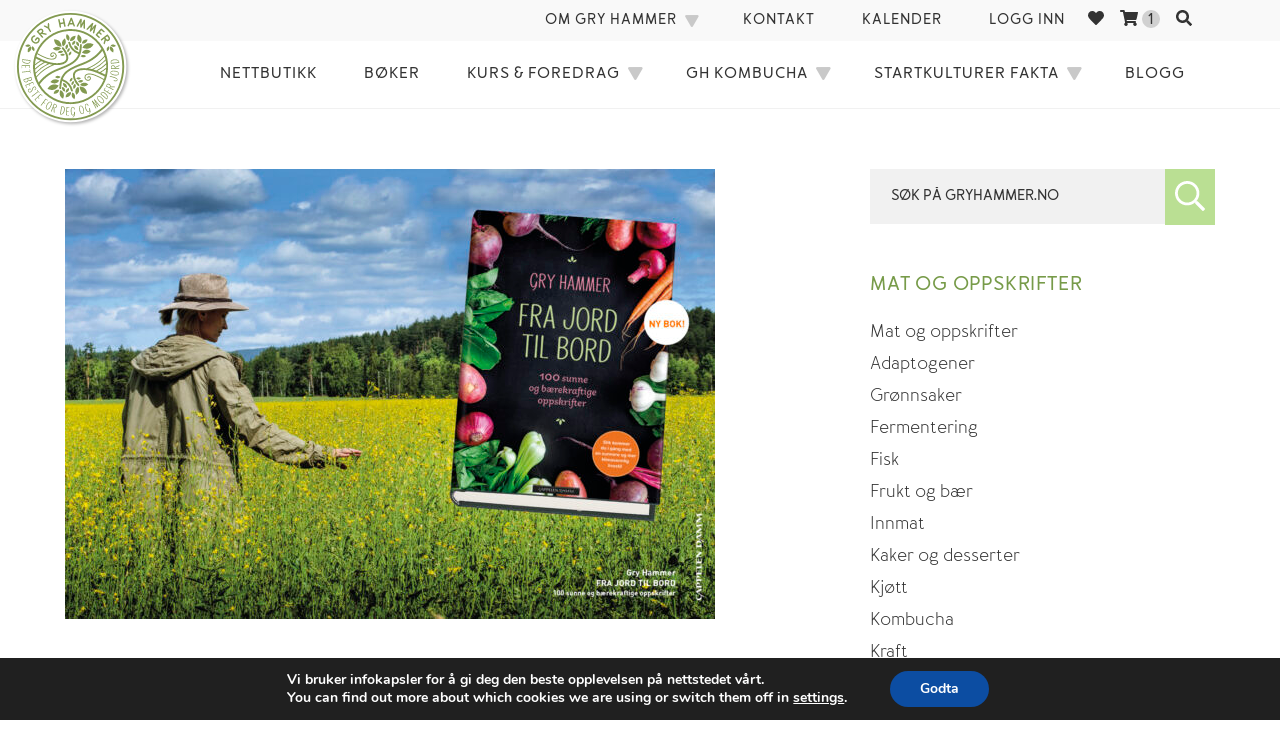

--- FILE ---
content_type: text/html; charset=UTF-8
request_url: https://gryhammer.no/ny-bok-er-ute-fra-jord-til-bord/
body_size: 41492
content:
<!DOCTYPE html><html lang="nb-NO" class="no-js"><head><meta charset="UTF-8"><link rel="preconnect" href="https://fonts.gstatic.com/" crossorigin /><meta name="facebook-domain-verification" content="ih9t7rvzus46s8up67t6aw8hmrfwws" /><meta name="viewport" content="width=device-width, initial-scale=1, shrink-to-fit=no"><link rel="pingback" href="https://gryhammer.no/xmlrpc.php"> <script>document.documentElement.className = document.documentElement.className + ' yes-js js_active js'</script> <script>(function(html){html.className = html.className.replace(/\bno-js\b/,'js')})(document.documentElement);</script> <meta name='robots' content='index, follow, max-image-preview:large, max-snippet:-1, max-video-preview:-1' /> <script data-cfasync="false" data-pagespeed-no-defer>window.dataLayerPYS = window.dataLayerPYS || [];</script> <title>Ny bok er ute! Fra jord til bord - Gry Hammer</title><link rel="canonical" href="https://gryhammer.no/ny-bok-er-ute-fra-jord-til-bord/" /><meta property="og:locale" content="nb_NO" /><meta property="og:type" content="article" /><meta property="og:title" content="Ny bok er ute! Fra jord til bord - Gry Hammer" /><meta property="og:description" content="Har du lyst til å leve sunt og bærekraftig? Lage den beste maten fra bunnen av? Ta vare på tarmhelsa? Da er denne boka for deg! «Fra jord til bord&raquo; er tittelen på min splitter nye bok. Å spise bærekraftig, sunn og nærende mat er viktigere enn noen gang, og det føles utrolig meningsfullt å &hellip; Les mer... &quot;Ny bok er ute! Fra jord til bord&quot;" /><meta property="og:url" content="https://gryhammer.no/ny-bok-er-ute-fra-jord-til-bord/" /><meta property="og:site_name" content="Gry Hammer" /><meta property="article:published_time" content="2021-09-12T21:58:07+00:00" /><meta property="article:modified_time" content="2021-09-12T22:03:11+00:00" /><meta property="og:image" content="https://gryhammer.no/wp-content/uploads/2021/09/Fra-jord-til-bord_-1300px-X-900px.-1-1.jpg" /><meta property="og:image:width" content="1733" /><meta property="og:image:height" content="1200" /><meta property="og:image:type" content="image/jpeg" /><meta name="author" content="Gry Hammer" /><meta name="twitter:card" content="summary_large_image" /><meta name="twitter:label1" content="Skrevet av" /><meta name="twitter:data1" content="Gry Hammer" /><meta name="twitter:label2" content="Ansl. lesetid" /><meta name="twitter:data2" content="2 minutter" /> <script type="application/ld+json" class="yoast-schema-graph">{"@context":"https://schema.org","@graph":[{"@type":"Article","@id":"https://gryhammer.no/ny-bok-er-ute-fra-jord-til-bord/#article","isPartOf":{"@id":"https://gryhammer.no/ny-bok-er-ute-fra-jord-til-bord/"},"author":{"name":"Gry Hammer","@id":"https://gryhammer.no/#/schema/person/fa532060291e32fc6fccd48e0a3a5849"},"headline":"Ny bok er ute! Fra jord til bord","datePublished":"2021-09-12T21:58:07+00:00","dateModified":"2021-09-12T22:03:11+00:00","mainEntityOfPage":{"@id":"https://gryhammer.no/ny-bok-er-ute-fra-jord-til-bord/"},"wordCount":307,"image":{"@id":"https://gryhammer.no/ny-bok-er-ute-fra-jord-til-bord/#primaryimage"},"thumbnailUrl":"https://gryhammer.no/wp-content/uploads/2021/09/Fra-jord-til-bord_-1300px-X-900px.-1-1.jpg","keywords":["tradisjonell mat"],"articleSection":["Bærekraftig","Bevisst forbruker","Brødmat","Dyrevelferd","Fermentering","Fisk","Frukt og bær","Grønnsaker","Hele dyret","Innmat","Jordvern","Kaker og desserter","Kraft","Kraft, gelatin og kollagen","Mat og oppskrifter","Melkesyregjæring","melkesyregjæring","Middag","Miljø og bærekraft","Økologi","Slow food","Sunn drikke","Sunt snop og snacks","Supper","Surdeig","Urter og krydder"],"inLanguage":"nb-NO"},{"@type":"WebPage","@id":"https://gryhammer.no/ny-bok-er-ute-fra-jord-til-bord/","url":"https://gryhammer.no/ny-bok-er-ute-fra-jord-til-bord/","name":"Ny bok er ute! Fra jord til bord - Gry Hammer","isPartOf":{"@id":"https://gryhammer.no/#website"},"primaryImageOfPage":{"@id":"https://gryhammer.no/ny-bok-er-ute-fra-jord-til-bord/#primaryimage"},"image":{"@id":"https://gryhammer.no/ny-bok-er-ute-fra-jord-til-bord/#primaryimage"},"thumbnailUrl":"https://gryhammer.no/wp-content/uploads/2021/09/Fra-jord-til-bord_-1300px-X-900px.-1-1.jpg","datePublished":"2021-09-12T21:58:07+00:00","dateModified":"2021-09-12T22:03:11+00:00","author":{"@id":"https://gryhammer.no/#/schema/person/fa532060291e32fc6fccd48e0a3a5849"},"breadcrumb":{"@id":"https://gryhammer.no/ny-bok-er-ute-fra-jord-til-bord/#breadcrumb"},"inLanguage":"nb-NO","potentialAction":[{"@type":"ReadAction","target":["https://gryhammer.no/ny-bok-er-ute-fra-jord-til-bord/"]}]},{"@type":"ImageObject","inLanguage":"nb-NO","@id":"https://gryhammer.no/ny-bok-er-ute-fra-jord-til-bord/#primaryimage","url":"https://gryhammer.no/wp-content/uploads/2021/09/Fra-jord-til-bord_-1300px-X-900px.-1-1.jpg","contentUrl":"https://gryhammer.no/wp-content/uploads/2021/09/Fra-jord-til-bord_-1300px-X-900px.-1-1.jpg","width":1733,"height":1200},{"@type":"BreadcrumbList","@id":"https://gryhammer.no/ny-bok-er-ute-fra-jord-til-bord/#breadcrumb","itemListElement":[{"@type":"ListItem","position":1,"name":"Hjem","item":"https://gryhammer.no/"},{"@type":"ListItem","position":2,"name":"Blogg","item":"https://gryhammer.no/blogg/"},{"@type":"ListItem","position":3,"name":"Ny bok er ute! Fra jord til bord"}]},{"@type":"WebSite","@id":"https://gryhammer.no/#website","url":"https://gryhammer.no/","name":"Gry Hammer","description":"","potentialAction":[{"@type":"SearchAction","target":{"@type":"EntryPoint","urlTemplate":"https://gryhammer.no/?s={search_term_string}"},"query-input":{"@type":"PropertyValueSpecification","valueRequired":true,"valueName":"search_term_string"}}],"inLanguage":"nb-NO"},{"@type":"Person","@id":"https://gryhammer.no/#/schema/person/fa532060291e32fc6fccd48e0a3a5849","name":"Gry Hammer","image":{"@type":"ImageObject","inLanguage":"nb-NO","@id":"https://gryhammer.no/#/schema/person/image/","url":"https://secure.gravatar.com/avatar/332c7e0295055a2c2a19b2c4392b71c728ef32e91aba686a9ab4e27e627eb186?s=96&d=mm&r=g","contentUrl":"https://secure.gravatar.com/avatar/332c7e0295055a2c2a19b2c4392b71c728ef32e91aba686a9ab4e27e627eb186?s=96&d=mm&r=g","caption":"Gry Hammer"},"sameAs":["fgRsL"],"url":"https://gryhammer.no/author/gry/"}]}</script>  <script type='application/javascript'  id='pys-version-script'>console.log('PixelYourSite Free version 11.1.4.2');</script> <link rel='dns-prefetch' href='//www.googletagmanager.com' /><link rel='dns-prefetch' href='//kit.fontawesome.com' /><link rel='dns-prefetch' href='//fonts.googleapis.com' /><link rel="alternate" type="application/rss+xml" title="Gry Hammer &raquo; strøm" href="https://gryhammer.no/feed/" /><link rel="alternate" type="application/rss+xml" title="Gry Hammer &raquo; kommentarstrøm" href="https://gryhammer.no/comments/feed/" /><link rel="alternate" type="text/calendar" title="Gry Hammer &raquo; iCal-feed" href="https://gryhammer.no/kalender/?ical=1" /><link rel="alternate" type="application/rss+xml" title="Gry Hammer &raquo; Ny bok er ute! Fra jord til bord kommentarstrøm" href="https://gryhammer.no/ny-bok-er-ute-fra-jord-til-bord/feed/" /><link rel="alternate" title="oEmbed (JSON)" type="application/json+oembed" href="https://gryhammer.no/wp-json/oembed/1.0/embed?url=https%3A%2F%2Fgryhammer.no%2Fny-bok-er-ute-fra-jord-til-bord%2F" /><link rel="alternate" title="oEmbed (XML)" type="text/xml+oembed" href="https://gryhammer.no/wp-json/oembed/1.0/embed?url=https%3A%2F%2Fgryhammer.no%2Fny-bok-er-ute-fra-jord-til-bord%2F&#038;format=xml" /><style id='wp-img-auto-sizes-contain-inline-css' type='text/css'>img:is([sizes=auto i],[sizes^="auto," i]){contain-intrinsic-size:3000px 1500px}
/*# sourceURL=wp-img-auto-sizes-contain-inline-css */</style><style id="litespeed-ccss">@-ms-viewport{width:device-width}.screen-reader-text{border:0;clip:rect(1px,1px,1px,1px);-webkit-clip-path:inset(50%);clip-path:inset(50%);height:1px;margin:-1px;overflow:hidden;padding:0;position:absolute;width:1px;word-wrap:normal!important}.screen-reader-text{border:0;clip:rect(1px,1px,1px,1px);-webkit-clip-path:inset(50%);clip-path:inset(50%);height:1px;margin:-1px;overflow:hidden;overflow-wrap:normal!important;word-wrap:normal!important;padding:0;position:absolute!important;width:1px}.fa{display:inline-block;font:normal normal normal 14px/1 FontAwesome;font-size:inherit;text-rendering:auto;-webkit-font-smoothing:antialiased;-moz-osx-font-smoothing:grayscale}.fa-search:before{content:"\f002"}.fa-heart:before{content:"\f004"}.fa-times-circle:before{content:"\f057"}.fa-shopping-cart:before{content:"\f07a"}.fa-whatsapp:before{content:"\f232"}:root{--woocommerce:#a46497;--wc-green:#7ad03a;--wc-red:#a00;--wc-orange:#ffba00;--wc-blue:#2ea2cc;--wc-primary:#a46497;--wc-primary-text:#fff;--wc-secondary:#ebe9eb;--wc-secondary-text:#515151;--wc-highlight:#77a464;--wc-highligh-text:#fff;--wc-content-bg:#fff;--wc-subtext:#767676}:root{--woocommerce:#a46497;--wc-green:#7ad03a;--wc-red:#a00;--wc-orange:#ffba00;--wc-blue:#2ea2cc;--wc-primary:#a46497;--wc-primary-text:#fff;--wc-secondary:#ebe9eb;--wc-secondary-text:#515151;--wc-highlight:#77a464;--wc-highligh-text:#fff;--wc-content-bg:#fff;--wc-subtext:#767676}.woocommerce img{height:auto;max-width:100%}@media only screen and (max-width:768px){:root{--woocommerce:#a46497;--wc-green:#7ad03a;--wc-red:#a00;--wc-orange:#ffba00;--wc-blue:#2ea2cc;--wc-primary:#a46497;--wc-primary-text:#fff;--wc-secondary:#ebe9eb;--wc-secondary-text:#515151;--wc-highlight:#77a464;--wc-highligh-text:#fff;--wc-content-bg:#fff;--wc-subtext:#767676}}:root{--woocommerce:#a46497;--wc-green:#7ad03a;--wc-red:#a00;--wc-orange:#ffba00;--wc-blue:#2ea2cc;--wc-primary:#a46497;--wc-primary-text:#fff;--wc-secondary:#ebe9eb;--wc-secondary-text:#515151;--wc-highlight:#77a464;--wc-highligh-text:#fff;--wc-content-bg:#fff;--wc-subtext:#767676}.screen-reader-text{clip:rect(1px,1px,1px,1px);height:1px;overflow:hidden;position:absolute!important;width:1px;word-wrap:normal!important}.fa,.fas,.far,.fal,.fab{-moz-osx-font-smoothing:grayscale;-webkit-font-smoothing:antialiased;display:inline-block;font-style:normal;font-variant:normal;text-rendering:auto;line-height:1}.fa-heart:before{content:"\f004"}.fa-search:before{content:"\f002"}.fa-shopping-cart:before{content:"\f07a"}.fa-times-circle:before{content:"\f057"}.fa-whatsapp:before{content:"\f232"}.fab{font-family:'Font Awesome 5 Brands'}.fal{font-family:'Font Awesome 5 Pro';font-weight:300}.far{font-family:'Font Awesome 5 Pro';font-weight:400}.fa,.fas{font-family:'Font Awesome 5 Pro';font-weight:900}button,input{overflow:visible}html{line-height:1.15;-ms-text-size-adjust:100%;-webkit-text-size-adjust:100%}body{margin:0}article,aside,figure,header,main,nav,section{display:block}h1{font-size:2em;margin:.67em 0}figure{margin:1em 40px}a{background-color:transparent;-webkit-text-decoration-skip:objects}img{border-style:none}button,input{font-family:sans-serif;font-size:100%;line-height:1.15;margin:0}button{text-transform:none}[type=submit],button{-webkit-appearance:button}[type=submit]::-moz-focus-inner,button::-moz-focus-inner{border-style:none;padding:0}[type=submit]:-moz-focusring,button:-moz-focusring{outline:ButtonText dotted 1px}[type=search]{-webkit-appearance:textfield;outline-offset:-2px}[type=search]::-webkit-search-cancel-button,[type=search]::-webkit-search-decoration{-webkit-appearance:none}::-webkit-file-upload-button{-webkit-appearance:button;font:inherit}html,input[type=search]{-webkit-box-sizing:border-box;-moz-box-sizing:border-box;box-sizing:border-box}*,*:before,*:after{box-sizing:inherit}.wrap:before,.wrap:after,.site-header:before,.site-header:after,.site-content:before,.site-content:after,.main-navigation:before,.main-navigation:after,.primary-menu:before,.primary-menu:after,.entry-content:before,.entry-content:after,.site-main>article:before,.site-main>article:after,.widget-area:before,.widget-area:after,.widget:before,.widget:after{content:"";display:table;table-layout:fixed}.wrap:after,.site-header:after,.site-content:after,.main-navigation:after,.primary-menu:after,.entry-content:after,.site-main>article:after,.widget-area:after,.widget:after{clear:both}.alignnone{clear:both;display:block;margin:0 auto 28px}.alignnone{margin:0 0 28px}.menu-item-has-children a:after,.menu-toggle:before{-moz-osx-font-smoothing:grayscale;-webkit-font-smoothing:antialiased;display:inline-block;font-family:'Font Awesome 5 Pro';font-size:16px;font-style:normal;font-variant:normal;font-weight:400;line-height:1;speak:none;text-align:center;text-decoration:inherit;text-transform:none}html{font-size:62.5%}body>div{font-size:18px;line-height:1.8}body{background-color:#fff;margin:0;color:#333;font-family:'Merlo-RoundRegular','Helvetica Neue',Helvetica,sans-serif;font-size:1.6rem;font-weight:400;font-size:1.6rem;line-height:1.8}a{color:#007acc;text-decoration:none}p{margin:0 0 28px;padding:0}ul{margin:0 0 26px 16px;padding:0}ul{list-style:disc}li>ul{margin-bottom:0}i{font-family:'Merlo-RoundRegularItalic'}a{color:#789c4a}a{text-decoration:none}:root{--box-shadow:0px 0px 6px 0px rgb(0 0 0/16%);--box-shadow:none}.cart-count-wrap{background:#d1d1d1;width:18px;height:18px;display:inline-block;border-radius:50%;text-align:center}.top-navigation .menu-tool-icon a{font-size:16px;padding:10px 8px 8px}.some-share-btns a{margin-right:6px}h1,h2{font-family:'Merlo-RoundBold','Helvetica Neue',Helvetica,sans-serif;font-weight:400;line-height:1.25;margin:0 0 15px;text-rendering:optimizeLegibility}h1{font-size:3.9rem;margin:0 0 30px}h2{font-size:2.6rem;color:#779b49;text-transform:uppercase;letter-spacing:2.4px}input{background-color:#f1f1f1;border:1px solid #f1f1f1;border-radius:0;width:100%;padding:10px 7px;color:#666}input{line-height:normal;font-family:'Merlo-RoundBold','Helvetica Neue',Helvetica,sans-serif;font-size:1.5rem;text-transform:uppercase;padding:16.5px 20px}button{background-color:#111;border:0;border-radius:0;width:auto;padding:14px 14px 12px;color:#fff;font-weight:400;letter-spacing:1px;line-height:1}.search-form{position:relative}input[type=search].search-field{border-radius:0;width:100%}.gh-search-form{display:flex;flex-direction:row}.gh-search-form label{width:100%}.gh-search-form .search-field{width:auto;display:block}.search-sheet .gh-search-form .search-field{min-width:280px}.gh-search-form button{display:block;width:50px;min-width:50px;height:56px;background-color:#badf93;color:#fff;font-size:30px;font-size:3rem;text-align:center;line-height:1}.search-sheet{position:absolute;top:-100vh;z-index:150;height:100vh;width:100%;background:#fff;display:flex;flex-direction:column;justify-content:center;align-items:center;opacity:0}.search-sheet .gh-search-form{position:relative;top:-25%;flex-wrap:wrap}.search-sheet-toggle-off{width:99%;position:relative;top:-20%;text-align:right}.search-sheet-toggle-off span{font-size:3rem;color:#333;line-height:1;padding:1px 4px 0;background-color:#f1f1f1}.search-sheet .gh-search-form label{width:85%}button.search-submit{display:none}.gh-search-form button.search-submit{display:block;padding:0}.gh-search-text{display:none}::-webkit-input-placeholder{color:#333}:-moz-placeholder{color:#333}::-moz-placeholder{color:#333;opacity:1}.screen-reader-text{clip:rect(1px,1px,1px,1px);height:1px;overflow:hidden;position:absolute!important;width:1px;word-wrap:normal!important}.site .skip-link{background-color:#eee;box-shadow:0 0 1px 1px rgba(0,0,0,.2);color:#21759b;display:block;font-weight:700;left:-154984px;outline:none;padding:15px 23px 14px;text-decoration:none;text-transform:none;top:-154984px}:focus{color:#111;outline:#d1d1d1 solid 1px}.widget{margin-bottom:48px;font-size:1em;word-wrap:break-word;color:#333}.sidebar>.widget:first-of-type{padding-top:0}.widget>:last-child{margin-bottom:0}.widget .widget-title{font-size:1.1em;letter-spacing:.8px;margin:0 0 20px;text-transform:uppercase}.widget ul>li:last-of-type{margin-bottom:0}.widget a{color:#333}.widget ul{margin:0 0 26px;padding:0;list-style-type:none}.wrap{width:100%;max-width:1150px;margin:0 auto;position:relative}.site-header,.site-content{padding-left:20px;padding-right:20px}.site-header{padding-top:10px;padding-bottom:10px;background:#f1f1f1;position:relative;z-index:133}.site-content{padding-top:40px}.site-header-main{-webkit-align-items:center;-ms-flex-align:center;align-items:center;display:-webkit-flex;display:-ms-flexbox;display:flex;-webkit-flex-wrap:wrap;-ms-flex-wrap:wrap;flex-wrap:wrap}.site-header-main .wrap{background-color:#f1f1f1}.site-branding-wrap{float:left}.site-branding{margin:0 auto 0 0;max-width:100%;min-width:0;overflow:hidden;text-align:center}.custom-logo-link{display:block}.custom-logo{max-width:200px}.site-header-menu{display:none;-webkit-flex:0 1 100%;-ms-flex:0 1 100%;flex:0 1 100%}.no-js .site-header-menu{display:block;background:#fff;position:absolute;width:100%;z-index:667;box-shadow:var(--box-shadow);padding:0}.main-navigation ul{list-style:none;margin:0}.main-navigation li{position:relative}.top-menu li,.primary-menu li{border-top:1px solid #f1f1f1}.main-navigation a{font-family:'Merlo-RoundBold','Helvetica Neue',Helvetica,sans-serif;color:#333;display:block;line-height:1.312;outline-offset:-1px;padding:13px 0;font-size:.9em;letter-spacing:1px;text-decoration:none;text-transform:uppercase}.top-navigation a{font-size:1.5rem;letter-spacing:1px}.main-navigation .sub-menu a{font-size:1.5rem;letter-spacing:1px;text-align:left}.primary-menu .sub-menu a,.top-menu .sub-menu a{line-height:1.6}.main-navigation ul ul{display:none;margin-left:14px}.no-js .main-navigation ul ul{display:block}.main-navigation .primary-menu{background-color:#fff}.menu-toggle-container{width:100%;text-align:right}.menu-toggle{background-color:transparent;border:0 solid #ddd;color:#4d5a31;font-size:1.6rem;font-weight:400;margin:5px 0;padding:0}.no-js .menu-toggle{display:none}.menu-toggle:before{font-size:40px;font-size:4rem}.menu-toggle:before{content:"\f0c9"}.sub-menu{display:flex}.sub-menu a{padding:13px 7px}.site-main{margin-bottom:54px}.site-main>article{margin-bottom:40px;position:relative}.site-main article p{font-size:1.1em}.site-main>:last-child{margin-bottom:0}.single .entry-content{padding-bottom:28px}.textwidget>:last-child{margin-bottom:0}.sidebar{margin-bottom:54px}img,.wp-caption{max-width:100%}img{height:auto;vertical-align:middle}.wp-caption{margin-bottom:28px;max-width:100%}.featured-img-header{margin-bottom:36px}@media screen and (min-width:30em){.custom-logo{width:70px}.menu-toggle{padding:10px 0 10px}}@media screen and (min-width:48em){.site-header,.site-content{padding-left:4.5%;padding-right:4.5%}.site-header{padding:10px 30px;background:#f1f1f1;max-height:none}.site-main{margin-bottom:80px}.single-post .site-main{margin-bottom:160px}.site-main>article{margin-bottom:60px}.no-js .site-header-menu{display:block;background:#fff;position:absolute;z-index:667;top:70px;box-shadow:var(--box-shadow);width:60%;right:0}}@media screen and (min-width:49em){.site-header{border-bottom:1px solid #f1f1f1}}@media screen and (min-width:64em){.share-link-whatsapp{display:none}.site-header{padding:0}.site-header-main{-webkit-align-items:flex-start;-ms-flex-align:start;align-items:flex-start}.site-header-main .wrap{max-width:100%;background-color:#fff}.site-branding-wrap{width:100%;max-width:1150px;margin:0 auto;position:relative}.site-branding{text-align:left;float:left;position:absolute;top:8px;z-index:6}.custom-logo{width:150px}.site-header-menu{-webkit-flex:0 1 auto;-ms-flex:0 1 auto;flex:0 1 auto;display:block}.main-navigation>div{max-width:1150px;margin:0 auto}.site-header .main-navigation{margin-top:12px;margin-bottom:12px;text-align:center;padding-right:30px}.site-header .top-navigation{margin-top:0;background-color:#f9f9f9}.main-navigation .primary-menu{display:inline-block;border:1px solid #eee;border-bottom:2px solid #ddd;padding:0}.top-navigation .top-menu{padding:0}.primary-menu,.top-menu{float:right}.top-navigation a{font-size:1.5rem}.main-navigation .primary-menu,.main-navigation .primary-menu>li{border:0}.main-navigation .primary-menu>li,.main-navigation .top-menu>li,.main-navigation .sub-menu>li{float:left;border:none}.main-navigation a{outline-offset:-8px;padding:11px 15px 11px 32px;white-space:nowrap}.main-navigation ul ul{display:block;left:-9999px;margin:0;position:absolute;z-index:99999;background-color:#f9f9f9;padding:9px 0 11px}.main-navigation ul ul ul{top:-1px}.main-navigation ul ul ul:before,.main-navigation ul ul ul:after{border:0}.main-navigation ul ul li{text-transform:none}.main-navigation ul ul a{white-space:normal;width:190px}.main-navigation .menu-item-has-children>a{margin:0;padding-right:34px}.main-navigation .menu-item-has-children>a:after{content:"\f2ec";position:absolute;right:10px;top:13px;transform:rotate(60deg);font-size:.8em;font-weight:900;color:#c9c9c9}.main-navigation ul ul .menu-item-has-children>a{padding-right:32px}.main-navigation ul ul .menu-item-has-children>a:after{right:9px;top:14px;-webkit-transform:rotate(90deg);-moz-transform:rotate(90deg);-ms-transform:rotate(90deg);transform:rotate(90deg)}.menu-toggle{display:none}.site-content{padding-top:60px;padding-left:30px;padding-right:30px}.single-post .site-content{padding-top:60px}.content-area{float:left;width:70%}.right-sidebar .content-area{padding-right:50px}h1,h2{font-family:'Merlo-RoundBold','Helvetica Neue',Helvetica,sans-serif;font-weight:400;line-height:1.25;margin:0 0 15px;text-rendering:optimizeLegibility}h1{font-size:36px;font-size:3.6rem;margin:0 0 30px}h2{font-size:24px;font-size:2.4rem;color:#779b49;text-transform:uppercase;letter-spacing:2.4px}.sidebar{float:right;padding:0;width:30%}}@media screen and (min-width:80em){.site-branding{left:15%}.site-content{padding-left:2.5%;padding-right:2.5%}.site-main{margin-bottom:100px}.site-main>article,.sidebar{margin-bottom:80px}}@media only screen and (max-width:1570px){.site-branding{left:3%}}@media only screen and (max-width:1300px){.site-branding{left:1%}.custom-logo{width:120px}}@media only screen and (max-width:1170px){.main-navigation a{padding:11px 15px}}@media only screen and (max-width:1022px){.custom-logo{width:70px}}button.pswp__button{box-shadow:none!important;background-image:url(/wp-content/plugins/woocommerce/assets/css/photoswipe/default-skin/default-skin.png)!important}button.pswp__button,button.pswp__button--arrow--left:before,button.pswp__button--arrow--right:before{background-color:transparent!important}button.pswp__button--arrow--left,button.pswp__button--arrow--right{background-image:none!important}.pswp{display:none;position:absolute;width:100%;height:100%;left:0;top:0;overflow:hidden;-ms-touch-action:none;touch-action:none;z-index:1500;-webkit-text-size-adjust:100%;-webkit-backface-visibility:hidden;outline:0}.pswp *{-webkit-box-sizing:border-box;box-sizing:border-box}.pswp__bg{position:absolute;left:0;top:0;width:100%;height:100%;background:#000;opacity:0;-webkit-transform:translateZ(0);transform:translateZ(0);-webkit-backface-visibility:hidden;will-change:opacity}.pswp__scroll-wrap{position:absolute;left:0;top:0;width:100%;height:100%;overflow:hidden}.pswp__container{-ms-touch-action:none;touch-action:none;position:absolute;left:0;right:0;top:0;bottom:0}.pswp__container{-webkit-touch-callout:none}.pswp__bg{will-change:opacity}.pswp__container{-webkit-backface-visibility:hidden}.pswp__item{position:absolute;left:0;right:0;top:0;bottom:0;overflow:hidden}.pswp__button{width:44px;height:44px;position:relative;background:0 0;overflow:visible;-webkit-appearance:none;display:block;border:0;padding:0;margin:0;float:right;opacity:.75;-webkit-box-shadow:none;box-shadow:none}.pswp__button::-moz-focus-inner{padding:0;border:0}.pswp__button,.pswp__button--arrow--left:before,.pswp__button--arrow--right:before{background:url(/wp-content/plugins/woocommerce/assets/css/photoswipe/default-skin/default-skin.png) 0 0 no-repeat;background-size:264px 88px;width:44px;height:44px}.pswp__button--close{background-position:0 -44px}.pswp__button--share{background-position:-44px -44px}.pswp__button--fs{display:none}.pswp__button--zoom{display:none;background-position:-88px 0}.pswp__button--arrow--left,.pswp__button--arrow--right{background:0 0;top:50%;margin-top:-50px;width:70px;height:100px;position:absolute}.pswp__button--arrow--left{left:0}.pswp__button--arrow--right{right:0}.pswp__button--arrow--left:before,.pswp__button--arrow--right:before{content:'';top:35px;background-color:rgba(0,0,0,.3);height:30px;width:32px;position:absolute}.pswp__button--arrow--left:before{left:6px;background-position:-138px -44px}.pswp__button--arrow--right:before{right:6px;background-position:-94px -44px}.pswp__share-modal{display:block;background:rgba(0,0,0,.5);width:100%;height:100%;top:0;left:0;padding:10px;position:absolute;z-index:1600;opacity:0;-webkit-backface-visibility:hidden;will-change:opacity}.pswp__share-modal--hidden{display:none}.pswp__share-tooltip{z-index:1620;position:absolute;background:#fff;top:56px;border-radius:2px;display:block;width:auto;right:44px;-webkit-box-shadow:0 2px 5px rgba(0,0,0,.25);box-shadow:0 2px 5px rgba(0,0,0,.25);-webkit-transform:translateY(6px);-ms-transform:translateY(6px);transform:translateY(6px);-webkit-backface-visibility:hidden;will-change:transform}.pswp__counter{position:absolute;left:0;top:0;height:44px;font-size:13px;line-height:44px;color:#fff;opacity:.75;padding:0 10px}.pswp__caption{position:absolute;left:0;bottom:0;width:100%;min-height:44px}.pswp__caption__center{text-align:left;max-width:420px;margin:0 auto;font-size:13px;padding:10px;line-height:20px;color:#ccc}.pswp__preloader{width:44px;height:44px;position:absolute;top:0;left:50%;margin-left:-22px;opacity:0;will-change:opacity;direction:ltr}.pswp__preloader__icn{width:20px;height:20px;margin:12px}@media screen and (max-width:1024px){.pswp__preloader{position:relative;left:auto;top:auto;margin:0;float:right}}.pswp__ui{-webkit-font-smoothing:auto;visibility:visible;opacity:1;z-index:1550}.pswp__top-bar{position:absolute;left:0;top:0;height:44px;width:100%}.pswp__caption,.pswp__top-bar{-webkit-backface-visibility:hidden;will-change:opacity}.pswp__caption,.pswp__top-bar{background-color:rgba(0,0,0,.5)}.pswp__ui--hidden .pswp__button--arrow--left,.pswp__ui--hidden .pswp__button--arrow--right,.pswp__ui--hidden .pswp__caption,.pswp__ui--hidden .pswp__top-bar{opacity:.001}:root{--tcb-color-0:#feb0c0;--tcb-color-0-h:347;--tcb-color-0-s:97%;--tcb-color-0-l:84%;--tcb-color-0-a:1;--tcb-background-author-image:url(https://secure.gravatar.com/avatar/962c9ad6e288582660e7fb6d72d15779?s=256&d=mm&r=g);--tcb-background-user-image:url();--tcb-background-featured-image-thumbnail:url(https://www.gryhammer.no/wp-content/uploads/2021/09/Fra-jord-til-bord_-1300px-X-900px.-1-1.jpg)}</style><script>WebFontConfig={google:{families:["Roboto:400,400i,700,700i&display=swap"]}};if ( typeof WebFont === "object" && typeof WebFont.load === "function" ) { WebFont.load( WebFontConfig ); }</script><script data-optimized="1" src="https://gryhammer.no/wp-content/plugins/litespeed-cache/assets/js/webfontloader.min.js"></script><script>!function(a){"use strict";var b=function(b,c,d){function e(a){return h.body?a():void setTimeout(function(){e(a)})}function f(){i.addEventListener&&i.removeEventListener("load",f),i.media=d||"all"}var g,h=a.document,i=h.createElement("link");if(c)g=c;else{var j=(h.body||h.getElementsByTagName("head")[0]).childNodes;g=j[j.length-1]}var k=h.styleSheets;i.rel="stylesheet",i.href=b,i.media="only x",e(function(){g.parentNode.insertBefore(i,c?g:g.nextSibling)});var l=function(a){for(var b=i.href,c=k.length;c--;)if(k[c].href===b)return a();setTimeout(function(){l(a)})};return i.addEventListener&&i.addEventListener("load",f),i.onloadcssdefined=l,l(f),i};"undefined"!=typeof exports?exports.loadCSS=b:a.loadCSS=b}("undefined"!=typeof global?global:this);!function(a){if(a.loadCSS){var b=loadCSS.relpreload={};if(b.support=function(){try{return a.document.createElement("link").relList.supports("preload")}catch(b){return!1}},b.poly=function(){for(var b=a.document.getElementsByTagName("link"),c=0;c<b.length;c++){var d=b[c];"preload"===d.rel&&"style"===d.getAttribute("as")&&(a.loadCSS(d.href,d,d.getAttribute("media")),d.rel=null)}},!b.support()){b.poly();var c=a.setInterval(b.poly,300);a.addEventListener&&a.addEventListener("load",function(){b.poly(),a.clearInterval(c)}),a.attachEvent&&a.attachEvent("onload",function(){a.clearInterval(c)})}}}(this);</script> <link data-optimized="1" data-asynced="1" as="style" onload="this.onload=null;this.rel='stylesheet'"  rel='preload' id='dashicons-css' href='https://gryhammer.no/wp-content/litespeed/css/67c664a55967c38b943fb4978df8dde6.css?ver=c0688' type='text/css' media='all' /><noscript><link data-optimized="1" rel='stylesheet' href='https://gryhammer.no/wp-content/litespeed/css/67c664a55967c38b943fb4978df8dde6.css?ver=c0688' type='text/css' media='all' /></noscript><style id='dashicons-inline-css' type='text/css'>[data-font="Dashicons"]:before {font-family: 'Dashicons' !important;content: attr(data-icon) !important;speak: none !important;font-weight: normal !important;font-variant: normal !important;text-transform: none !important;line-height: 1 !important;font-style: normal !important;-webkit-font-smoothing: antialiased !important;-moz-osx-font-smoothing: grayscale !important;}
/*# sourceURL=dashicons-inline-css */</style><link data-optimized="1" data-asynced="1" as="style" onload="this.onload=null;this.rel='stylesheet'"  rel='preload' id='woocommerce_views-block-style-css-css' href='https://gryhammer.no/wp-content/litespeed/css/f2ec0345ce71168c96982ab028cb66c1.css?ver=97c20' type='text/css' media='all' /><noscript><link data-optimized="1" rel='stylesheet' href='https://gryhammer.no/wp-content/litespeed/css/f2ec0345ce71168c96982ab028cb66c1.css?ver=97c20' type='text/css' media='all' /></noscript><link data-optimized="1" data-asynced="1" as="style" onload="this.onload=null;this.rel='stylesheet'"  rel='preload' id='gh_webfonts-css' href='https://gryhammer.no/wp-content/litespeed/css/1060679b257d6d4ff0bb5960f32c9ae6.css?ver=1e77b' type='text/css' media='all' /><noscript><link data-optimized="1" rel='stylesheet' href='https://gryhammer.no/wp-content/litespeed/css/1060679b257d6d4ff0bb5960f32c9ae6.css?ver=1e77b' type='text/css' media='all' /></noscript><link data-optimized="1" data-asynced="1" as="style" onload="this.onload=null;this.rel='stylesheet'"  rel='preload' id='gh_bootstrap-css' href='https://gryhammer.no/wp-content/litespeed/css/0ef296d0a62aaa95d30ebec16bfa93c8.css?ver=e4c50' type='text/css' media='all' /><noscript><link data-optimized="1" rel='stylesheet' href='https://gryhammer.no/wp-content/litespeed/css/0ef296d0a62aaa95d30ebec16bfa93c8.css?ver=e4c50' type='text/css' media='all' /></noscript><link data-optimized="1" data-asynced="1" as="style" onload="this.onload=null;this.rel='stylesheet'"  rel='preload' id='wp-block-library-css' href='https://gryhammer.no/wp-content/litespeed/css/645fb3836e180390f1edeeaa4092564e.css?ver=5371b' type='text/css' media='all' /><noscript><link data-optimized="1" rel='stylesheet' href='https://gryhammer.no/wp-content/litespeed/css/645fb3836e180390f1edeeaa4092564e.css?ver=5371b' type='text/css' media='all' /></noscript><style id='wp-block-image-inline-css' type='text/css'>.wp-block-image>a,.wp-block-image>figure>a{display:inline-block}.wp-block-image img{box-sizing:border-box;height:auto;max-width:100%;vertical-align:bottom}@media not (prefers-reduced-motion){.wp-block-image img.hide{visibility:hidden}.wp-block-image img.show{animation:show-content-image .4s}}.wp-block-image[style*=border-radius] img,.wp-block-image[style*=border-radius]>a{border-radius:inherit}.wp-block-image.has-custom-border img{box-sizing:border-box}.wp-block-image.aligncenter{text-align:center}.wp-block-image.alignfull>a,.wp-block-image.alignwide>a{width:100%}.wp-block-image.alignfull img,.wp-block-image.alignwide img{height:auto;width:100%}.wp-block-image .aligncenter,.wp-block-image .alignleft,.wp-block-image .alignright,.wp-block-image.aligncenter,.wp-block-image.alignleft,.wp-block-image.alignright{display:table}.wp-block-image .aligncenter>figcaption,.wp-block-image .alignleft>figcaption,.wp-block-image .alignright>figcaption,.wp-block-image.aligncenter>figcaption,.wp-block-image.alignleft>figcaption,.wp-block-image.alignright>figcaption{caption-side:bottom;display:table-caption}.wp-block-image .alignleft{float:left;margin:.5em 1em .5em 0}.wp-block-image .alignright{float:right;margin:.5em 0 .5em 1em}.wp-block-image .aligncenter{margin-left:auto;margin-right:auto}.wp-block-image :where(figcaption){margin-bottom:1em;margin-top:.5em}.wp-block-image.is-style-circle-mask img{border-radius:9999px}@supports ((-webkit-mask-image:none) or (mask-image:none)) or (-webkit-mask-image:none){.wp-block-image.is-style-circle-mask img{border-radius:0;-webkit-mask-image:url('data:image/svg+xml;utf8,<svg viewBox="0 0 100 100" xmlns="http://www.w3.org/2000/svg"><circle cx="50" cy="50" r="50"/></svg>');mask-image:url('data:image/svg+xml;utf8,<svg viewBox="0 0 100 100" xmlns="http://www.w3.org/2000/svg"><circle cx="50" cy="50" r="50"/></svg>');mask-mode:alpha;-webkit-mask-position:center;mask-position:center;-webkit-mask-repeat:no-repeat;mask-repeat:no-repeat;-webkit-mask-size:contain;mask-size:contain}}:root :where(.wp-block-image.is-style-rounded img,.wp-block-image .is-style-rounded img){border-radius:9999px}.wp-block-image figure{margin:0}.wp-lightbox-container{display:flex;flex-direction:column;position:relative}.wp-lightbox-container img{cursor:zoom-in}.wp-lightbox-container img:hover+button{opacity:1}.wp-lightbox-container button{align-items:center;backdrop-filter:blur(16px) saturate(180%);background-color:#5a5a5a40;border:none;border-radius:4px;cursor:zoom-in;display:flex;height:20px;justify-content:center;opacity:0;padding:0;position:absolute;right:16px;text-align:center;top:16px;width:20px;z-index:100}@media not (prefers-reduced-motion){.wp-lightbox-container button{transition:opacity .2s ease}}.wp-lightbox-container button:focus-visible{outline:3px auto #5a5a5a40;outline:3px auto -webkit-focus-ring-color;outline-offset:3px}.wp-lightbox-container button:hover{cursor:pointer;opacity:1}.wp-lightbox-container button:focus{opacity:1}.wp-lightbox-container button:focus,.wp-lightbox-container button:hover,.wp-lightbox-container button:not(:hover):not(:active):not(.has-background){background-color:#5a5a5a40;border:none}.wp-lightbox-overlay{box-sizing:border-box;cursor:zoom-out;height:100vh;left:0;overflow:hidden;position:fixed;top:0;visibility:hidden;width:100%;z-index:100000}.wp-lightbox-overlay .close-button{align-items:center;cursor:pointer;display:flex;justify-content:center;min-height:40px;min-width:40px;padding:0;position:absolute;right:calc(env(safe-area-inset-right) + 16px);top:calc(env(safe-area-inset-top) + 16px);z-index:5000000}.wp-lightbox-overlay .close-button:focus,.wp-lightbox-overlay .close-button:hover,.wp-lightbox-overlay .close-button:not(:hover):not(:active):not(.has-background){background:none;border:none}.wp-lightbox-overlay .lightbox-image-container{height:var(--wp--lightbox-container-height);left:50%;overflow:hidden;position:absolute;top:50%;transform:translate(-50%,-50%);transform-origin:top left;width:var(--wp--lightbox-container-width);z-index:9999999999}.wp-lightbox-overlay .wp-block-image{align-items:center;box-sizing:border-box;display:flex;height:100%;justify-content:center;margin:0;position:relative;transform-origin:0 0;width:100%;z-index:3000000}.wp-lightbox-overlay .wp-block-image img{height:var(--wp--lightbox-image-height);min-height:var(--wp--lightbox-image-height);min-width:var(--wp--lightbox-image-width);width:var(--wp--lightbox-image-width)}.wp-lightbox-overlay .wp-block-image figcaption{display:none}.wp-lightbox-overlay button{background:none;border:none}.wp-lightbox-overlay .scrim{background-color:#fff;height:100%;opacity:.9;position:absolute;width:100%;z-index:2000000}.wp-lightbox-overlay.active{visibility:visible}@media not (prefers-reduced-motion){.wp-lightbox-overlay.active{animation:turn-on-visibility .25s both}.wp-lightbox-overlay.active img{animation:turn-on-visibility .35s both}.wp-lightbox-overlay.show-closing-animation:not(.active){animation:turn-off-visibility .35s both}.wp-lightbox-overlay.show-closing-animation:not(.active) img{animation:turn-off-visibility .25s both}.wp-lightbox-overlay.zoom.active{animation:none;opacity:1;visibility:visible}.wp-lightbox-overlay.zoom.active .lightbox-image-container{animation:lightbox-zoom-in .4s}.wp-lightbox-overlay.zoom.active .lightbox-image-container img{animation:none}.wp-lightbox-overlay.zoom.active .scrim{animation:turn-on-visibility .4s forwards}.wp-lightbox-overlay.zoom.show-closing-animation:not(.active){animation:none}.wp-lightbox-overlay.zoom.show-closing-animation:not(.active) .lightbox-image-container{animation:lightbox-zoom-out .4s}.wp-lightbox-overlay.zoom.show-closing-animation:not(.active) .lightbox-image-container img{animation:none}.wp-lightbox-overlay.zoom.show-closing-animation:not(.active) .scrim{animation:turn-off-visibility .4s forwards}}@keyframes show-content-image{0%{visibility:hidden}99%{visibility:hidden}to{visibility:visible}}@keyframes turn-on-visibility{0%{opacity:0}to{opacity:1}}@keyframes turn-off-visibility{0%{opacity:1;visibility:visible}99%{opacity:0;visibility:visible}to{opacity:0;visibility:hidden}}@keyframes lightbox-zoom-in{0%{transform:translate(calc((-100vw + var(--wp--lightbox-scrollbar-width))/2 + var(--wp--lightbox-initial-left-position)),calc(-50vh + var(--wp--lightbox-initial-top-position))) scale(var(--wp--lightbox-scale))}to{transform:translate(-50%,-50%) scale(1)}}@keyframes lightbox-zoom-out{0%{transform:translate(-50%,-50%) scale(1);visibility:visible}99%{visibility:visible}to{transform:translate(calc((-100vw + var(--wp--lightbox-scrollbar-width))/2 + var(--wp--lightbox-initial-left-position)),calc(-50vh + var(--wp--lightbox-initial-top-position))) scale(var(--wp--lightbox-scale));visibility:hidden}}
/*# sourceURL=https://gryhammer.no/wp-includes/blocks/image/style.min.css */</style><style id='global-styles-inline-css' type='text/css'>:root{--wp--preset--aspect-ratio--square: 1;--wp--preset--aspect-ratio--4-3: 4/3;--wp--preset--aspect-ratio--3-4: 3/4;--wp--preset--aspect-ratio--3-2: 3/2;--wp--preset--aspect-ratio--2-3: 2/3;--wp--preset--aspect-ratio--16-9: 16/9;--wp--preset--aspect-ratio--9-16: 9/16;--wp--preset--color--black: #000000;--wp--preset--color--cyan-bluish-gray: #abb8c3;--wp--preset--color--white: #ffffff;--wp--preset--color--pale-pink: #f78da7;--wp--preset--color--vivid-red: #cf2e2e;--wp--preset--color--luminous-vivid-orange: #ff6900;--wp--preset--color--luminous-vivid-amber: #fcb900;--wp--preset--color--light-green-cyan: #7bdcb5;--wp--preset--color--vivid-green-cyan: #00d084;--wp--preset--color--pale-cyan-blue: #8ed1fc;--wp--preset--color--vivid-cyan-blue: #0693e3;--wp--preset--color--vivid-purple: #9b51e0;--wp--preset--gradient--vivid-cyan-blue-to-vivid-purple: linear-gradient(135deg,rgb(6,147,227) 0%,rgb(155,81,224) 100%);--wp--preset--gradient--light-green-cyan-to-vivid-green-cyan: linear-gradient(135deg,rgb(122,220,180) 0%,rgb(0,208,130) 100%);--wp--preset--gradient--luminous-vivid-amber-to-luminous-vivid-orange: linear-gradient(135deg,rgb(252,185,0) 0%,rgb(255,105,0) 100%);--wp--preset--gradient--luminous-vivid-orange-to-vivid-red: linear-gradient(135deg,rgb(255,105,0) 0%,rgb(207,46,46) 100%);--wp--preset--gradient--very-light-gray-to-cyan-bluish-gray: linear-gradient(135deg,rgb(238,238,238) 0%,rgb(169,184,195) 100%);--wp--preset--gradient--cool-to-warm-spectrum: linear-gradient(135deg,rgb(74,234,220) 0%,rgb(151,120,209) 20%,rgb(207,42,186) 40%,rgb(238,44,130) 60%,rgb(251,105,98) 80%,rgb(254,248,76) 100%);--wp--preset--gradient--blush-light-purple: linear-gradient(135deg,rgb(255,206,236) 0%,rgb(152,150,240) 100%);--wp--preset--gradient--blush-bordeaux: linear-gradient(135deg,rgb(254,205,165) 0%,rgb(254,45,45) 50%,rgb(107,0,62) 100%);--wp--preset--gradient--luminous-dusk: linear-gradient(135deg,rgb(255,203,112) 0%,rgb(199,81,192) 50%,rgb(65,88,208) 100%);--wp--preset--gradient--pale-ocean: linear-gradient(135deg,rgb(255,245,203) 0%,rgb(182,227,212) 50%,rgb(51,167,181) 100%);--wp--preset--gradient--electric-grass: linear-gradient(135deg,rgb(202,248,128) 0%,rgb(113,206,126) 100%);--wp--preset--gradient--midnight: linear-gradient(135deg,rgb(2,3,129) 0%,rgb(40,116,252) 100%);--wp--preset--font-size--small: 13px;--wp--preset--font-size--medium: 20px;--wp--preset--font-size--large: 36px;--wp--preset--font-size--x-large: 42px;--wp--preset--spacing--20: 0.44rem;--wp--preset--spacing--30: 0.67rem;--wp--preset--spacing--40: 1rem;--wp--preset--spacing--50: 1.5rem;--wp--preset--spacing--60: 2.25rem;--wp--preset--spacing--70: 3.38rem;--wp--preset--spacing--80: 5.06rem;--wp--preset--shadow--natural: 6px 6px 9px rgba(0, 0, 0, 0.2);--wp--preset--shadow--deep: 12px 12px 50px rgba(0, 0, 0, 0.4);--wp--preset--shadow--sharp: 6px 6px 0px rgba(0, 0, 0, 0.2);--wp--preset--shadow--outlined: 6px 6px 0px -3px rgb(255, 255, 255), 6px 6px rgb(0, 0, 0);--wp--preset--shadow--crisp: 6px 6px 0px rgb(0, 0, 0);}:where(.is-layout-flex){gap: 0.5em;}:where(.is-layout-grid){gap: 0.5em;}body .is-layout-flex{display: flex;}.is-layout-flex{flex-wrap: wrap;align-items: center;}.is-layout-flex > :is(*, div){margin: 0;}body .is-layout-grid{display: grid;}.is-layout-grid > :is(*, div){margin: 0;}:where(.wp-block-columns.is-layout-flex){gap: 2em;}:where(.wp-block-columns.is-layout-grid){gap: 2em;}:where(.wp-block-post-template.is-layout-flex){gap: 1.25em;}:where(.wp-block-post-template.is-layout-grid){gap: 1.25em;}.has-black-color{color: var(--wp--preset--color--black) !important;}.has-cyan-bluish-gray-color{color: var(--wp--preset--color--cyan-bluish-gray) !important;}.has-white-color{color: var(--wp--preset--color--white) !important;}.has-pale-pink-color{color: var(--wp--preset--color--pale-pink) !important;}.has-vivid-red-color{color: var(--wp--preset--color--vivid-red) !important;}.has-luminous-vivid-orange-color{color: var(--wp--preset--color--luminous-vivid-orange) !important;}.has-luminous-vivid-amber-color{color: var(--wp--preset--color--luminous-vivid-amber) !important;}.has-light-green-cyan-color{color: var(--wp--preset--color--light-green-cyan) !important;}.has-vivid-green-cyan-color{color: var(--wp--preset--color--vivid-green-cyan) !important;}.has-pale-cyan-blue-color{color: var(--wp--preset--color--pale-cyan-blue) !important;}.has-vivid-cyan-blue-color{color: var(--wp--preset--color--vivid-cyan-blue) !important;}.has-vivid-purple-color{color: var(--wp--preset--color--vivid-purple) !important;}.has-black-background-color{background-color: var(--wp--preset--color--black) !important;}.has-cyan-bluish-gray-background-color{background-color: var(--wp--preset--color--cyan-bluish-gray) !important;}.has-white-background-color{background-color: var(--wp--preset--color--white) !important;}.has-pale-pink-background-color{background-color: var(--wp--preset--color--pale-pink) !important;}.has-vivid-red-background-color{background-color: var(--wp--preset--color--vivid-red) !important;}.has-luminous-vivid-orange-background-color{background-color: var(--wp--preset--color--luminous-vivid-orange) !important;}.has-luminous-vivid-amber-background-color{background-color: var(--wp--preset--color--luminous-vivid-amber) !important;}.has-light-green-cyan-background-color{background-color: var(--wp--preset--color--light-green-cyan) !important;}.has-vivid-green-cyan-background-color{background-color: var(--wp--preset--color--vivid-green-cyan) !important;}.has-pale-cyan-blue-background-color{background-color: var(--wp--preset--color--pale-cyan-blue) !important;}.has-vivid-cyan-blue-background-color{background-color: var(--wp--preset--color--vivid-cyan-blue) !important;}.has-vivid-purple-background-color{background-color: var(--wp--preset--color--vivid-purple) !important;}.has-black-border-color{border-color: var(--wp--preset--color--black) !important;}.has-cyan-bluish-gray-border-color{border-color: var(--wp--preset--color--cyan-bluish-gray) !important;}.has-white-border-color{border-color: var(--wp--preset--color--white) !important;}.has-pale-pink-border-color{border-color: var(--wp--preset--color--pale-pink) !important;}.has-vivid-red-border-color{border-color: var(--wp--preset--color--vivid-red) !important;}.has-luminous-vivid-orange-border-color{border-color: var(--wp--preset--color--luminous-vivid-orange) !important;}.has-luminous-vivid-amber-border-color{border-color: var(--wp--preset--color--luminous-vivid-amber) !important;}.has-light-green-cyan-border-color{border-color: var(--wp--preset--color--light-green-cyan) !important;}.has-vivid-green-cyan-border-color{border-color: var(--wp--preset--color--vivid-green-cyan) !important;}.has-pale-cyan-blue-border-color{border-color: var(--wp--preset--color--pale-cyan-blue) !important;}.has-vivid-cyan-blue-border-color{border-color: var(--wp--preset--color--vivid-cyan-blue) !important;}.has-vivid-purple-border-color{border-color: var(--wp--preset--color--vivid-purple) !important;}.has-vivid-cyan-blue-to-vivid-purple-gradient-background{background: var(--wp--preset--gradient--vivid-cyan-blue-to-vivid-purple) !important;}.has-light-green-cyan-to-vivid-green-cyan-gradient-background{background: var(--wp--preset--gradient--light-green-cyan-to-vivid-green-cyan) !important;}.has-luminous-vivid-amber-to-luminous-vivid-orange-gradient-background{background: var(--wp--preset--gradient--luminous-vivid-amber-to-luminous-vivid-orange) !important;}.has-luminous-vivid-orange-to-vivid-red-gradient-background{background: var(--wp--preset--gradient--luminous-vivid-orange-to-vivid-red) !important;}.has-very-light-gray-to-cyan-bluish-gray-gradient-background{background: var(--wp--preset--gradient--very-light-gray-to-cyan-bluish-gray) !important;}.has-cool-to-warm-spectrum-gradient-background{background: var(--wp--preset--gradient--cool-to-warm-spectrum) !important;}.has-blush-light-purple-gradient-background{background: var(--wp--preset--gradient--blush-light-purple) !important;}.has-blush-bordeaux-gradient-background{background: var(--wp--preset--gradient--blush-bordeaux) !important;}.has-luminous-dusk-gradient-background{background: var(--wp--preset--gradient--luminous-dusk) !important;}.has-pale-ocean-gradient-background{background: var(--wp--preset--gradient--pale-ocean) !important;}.has-electric-grass-gradient-background{background: var(--wp--preset--gradient--electric-grass) !important;}.has-midnight-gradient-background{background: var(--wp--preset--gradient--midnight) !important;}.has-small-font-size{font-size: var(--wp--preset--font-size--small) !important;}.has-medium-font-size{font-size: var(--wp--preset--font-size--medium) !important;}.has-large-font-size{font-size: var(--wp--preset--font-size--large) !important;}.has-x-large-font-size{font-size: var(--wp--preset--font-size--x-large) !important;}
/*# sourceURL=global-styles-inline-css */</style><style id='classic-theme-styles-inline-css' type='text/css'>/*! This file is auto-generated */
.wp-block-button__link{color:#fff;background-color:#32373c;border-radius:9999px;box-shadow:none;text-decoration:none;padding:calc(.667em + 2px) calc(1.333em + 2px);font-size:1.125em}.wp-block-file__button{background:#32373c;color:#fff;text-decoration:none}
/*# sourceURL=/wp-includes/css/classic-themes.min.css */</style><link data-optimized="1" data-asynced="1" as="style" onload="this.onload=null;this.rel='stylesheet'"  rel='preload' id='mediaelement-css' href='https://gryhammer.no/wp-content/litespeed/css/725c441a91c5eec00d1e1a1eb4baf31f.css?ver=2156b' type='text/css' media='all' /><noscript><link data-optimized="1" rel='stylesheet' href='https://gryhammer.no/wp-content/litespeed/css/725c441a91c5eec00d1e1a1eb4baf31f.css?ver=2156b' type='text/css' media='all' /></noscript><link data-optimized="1" data-asynced="1" as="style" onload="this.onload=null;this.rel='stylesheet'"  rel='preload' id='wp-mediaelement-css' href='https://gryhammer.no/wp-content/litespeed/css/0fbe2ab239d48550f427fa33370d6a6c.css?ver=277a5' type='text/css' media='all' /><noscript><link data-optimized="1" rel='stylesheet' href='https://gryhammer.no/wp-content/litespeed/css/0fbe2ab239d48550f427fa33370d6a6c.css?ver=277a5' type='text/css' media='all' /></noscript><link data-optimized="1" data-asynced="1" as="style" onload="this.onload=null;this.rel='stylesheet'"  rel='preload' id='view_editor_gutenberg_frontend_assets-css' href='https://gryhammer.no/wp-content/litespeed/css/dd9c30ab78f50a65117ee629d6d82000.css?ver=fe746' type='text/css' media='all' /><noscript><link data-optimized="1" rel='stylesheet' href='https://gryhammer.no/wp-content/litespeed/css/dd9c30ab78f50a65117ee629d6d82000.css?ver=fe746' type='text/css' media='all' /></noscript><style id='view_editor_gutenberg_frontend_assets-inline-css' type='text/css'>.wpv-sort-list-dropdown.wpv-sort-list-dropdown-style-default > span.wpv-sort-list,.wpv-sort-list-dropdown.wpv-sort-list-dropdown-style-default .wpv-sort-list-item {border-color: #cdcdcd;}.wpv-sort-list-dropdown.wpv-sort-list-dropdown-style-default .wpv-sort-list-item a {color: #444;background-color: #fff;}.wpv-sort-list-dropdown.wpv-sort-list-dropdown-style-default a:hover,.wpv-sort-list-dropdown.wpv-sort-list-dropdown-style-default a:focus {color: #000;background-color: #eee;}.wpv-sort-list-dropdown.wpv-sort-list-dropdown-style-default .wpv-sort-list-item.wpv-sort-list-current a {color: #000;background-color: #eee;}
.wpv-sort-list-dropdown.wpv-sort-list-dropdown-style-default > span.wpv-sort-list,.wpv-sort-list-dropdown.wpv-sort-list-dropdown-style-default .wpv-sort-list-item {border-color: #cdcdcd;}.wpv-sort-list-dropdown.wpv-sort-list-dropdown-style-default .wpv-sort-list-item a {color: #444;background-color: #fff;}.wpv-sort-list-dropdown.wpv-sort-list-dropdown-style-default a:hover,.wpv-sort-list-dropdown.wpv-sort-list-dropdown-style-default a:focus {color: #000;background-color: #eee;}.wpv-sort-list-dropdown.wpv-sort-list-dropdown-style-default .wpv-sort-list-item.wpv-sort-list-current a {color: #000;background-color: #eee;}.wpv-sort-list-dropdown.wpv-sort-list-dropdown-style-grey > span.wpv-sort-list,.wpv-sort-list-dropdown.wpv-sort-list-dropdown-style-grey .wpv-sort-list-item {border-color: #cdcdcd;}.wpv-sort-list-dropdown.wpv-sort-list-dropdown-style-grey .wpv-sort-list-item a {color: #444;background-color: #eeeeee;}.wpv-sort-list-dropdown.wpv-sort-list-dropdown-style-grey a:hover,.wpv-sort-list-dropdown.wpv-sort-list-dropdown-style-grey a:focus {color: #000;background-color: #e5e5e5;}.wpv-sort-list-dropdown.wpv-sort-list-dropdown-style-grey .wpv-sort-list-item.wpv-sort-list-current a {color: #000;background-color: #e5e5e5;}
.wpv-sort-list-dropdown.wpv-sort-list-dropdown-style-default > span.wpv-sort-list,.wpv-sort-list-dropdown.wpv-sort-list-dropdown-style-default .wpv-sort-list-item {border-color: #cdcdcd;}.wpv-sort-list-dropdown.wpv-sort-list-dropdown-style-default .wpv-sort-list-item a {color: #444;background-color: #fff;}.wpv-sort-list-dropdown.wpv-sort-list-dropdown-style-default a:hover,.wpv-sort-list-dropdown.wpv-sort-list-dropdown-style-default a:focus {color: #000;background-color: #eee;}.wpv-sort-list-dropdown.wpv-sort-list-dropdown-style-default .wpv-sort-list-item.wpv-sort-list-current a {color: #000;background-color: #eee;}.wpv-sort-list-dropdown.wpv-sort-list-dropdown-style-grey > span.wpv-sort-list,.wpv-sort-list-dropdown.wpv-sort-list-dropdown-style-grey .wpv-sort-list-item {border-color: #cdcdcd;}.wpv-sort-list-dropdown.wpv-sort-list-dropdown-style-grey .wpv-sort-list-item a {color: #444;background-color: #eeeeee;}.wpv-sort-list-dropdown.wpv-sort-list-dropdown-style-grey a:hover,.wpv-sort-list-dropdown.wpv-sort-list-dropdown-style-grey a:focus {color: #000;background-color: #e5e5e5;}.wpv-sort-list-dropdown.wpv-sort-list-dropdown-style-grey .wpv-sort-list-item.wpv-sort-list-current a {color: #000;background-color: #e5e5e5;}.wpv-sort-list-dropdown.wpv-sort-list-dropdown-style-blue > span.wpv-sort-list,.wpv-sort-list-dropdown.wpv-sort-list-dropdown-style-blue .wpv-sort-list-item {border-color: #0099cc;}.wpv-sort-list-dropdown.wpv-sort-list-dropdown-style-blue .wpv-sort-list-item a {color: #444;background-color: #cbddeb;}.wpv-sort-list-dropdown.wpv-sort-list-dropdown-style-blue a:hover,.wpv-sort-list-dropdown.wpv-sort-list-dropdown-style-blue a:focus {color: #000;background-color: #95bedd;}.wpv-sort-list-dropdown.wpv-sort-list-dropdown-style-blue .wpv-sort-list-item.wpv-sort-list-current a {color: #000;background-color: #95bedd;}
/*# sourceURL=view_editor_gutenberg_frontend_assets-inline-css */</style><link data-optimized="1" data-asynced="1" as="style" onload="this.onload=null;this.rel='stylesheet'"  rel='preload' id='wc-gift-cards-blocks-integration-css' href='https://gryhammer.no/wp-content/litespeed/css/fd0f761c3685d00e32e966cb79ea0ed1.css?ver=efe73' type='text/css' media='all' /><noscript><link data-optimized="1" rel='stylesheet' href='https://gryhammer.no/wp-content/litespeed/css/fd0f761c3685d00e32e966cb79ea0ed1.css?ver=efe73' type='text/css' media='all' /></noscript><link data-optimized="1" data-asynced="1" as="style" onload="this.onload=null;this.rel='stylesheet'"  rel='preload' id='woocommerce_views_onsale_badge-css' href='https://gryhammer.no/wp-content/litespeed/css/fb572553a1d8b2a9bc851e53767e610e.css?ver=c9f30' type='text/css' media='all' /><noscript><link data-optimized="1" rel='stylesheet' href='https://gryhammer.no/wp-content/litespeed/css/fb572553a1d8b2a9bc851e53767e610e.css?ver=c9f30' type='text/css' media='all' /></noscript><link data-optimized="1" data-asynced="1" as="style" onload="this.onload=null;this.rel='stylesheet'"  rel='preload' id='woocommerce-layout-css' href='https://gryhammer.no/wp-content/litespeed/css/4a9412ac6bb8d76513565523323d5c45.css?ver=a1b73' type='text/css' media='all' /><noscript><link data-optimized="1" rel='stylesheet' href='https://gryhammer.no/wp-content/litespeed/css/4a9412ac6bb8d76513565523323d5c45.css?ver=a1b73' type='text/css' media='all' /></noscript><link data-optimized="1" data-asynced="1" as="style" onload="this.onload=null;this.rel='stylesheet'"  rel='preload' id='woocommerce-smallscreen-css' href='https://gryhammer.no/wp-content/litespeed/css/7cca56d0a77702983b4bf8f45170bfca.css?ver=9ac2f' type='text/css' media='only screen and (max-width: 768px)' /><noscript><link data-optimized="1" rel='stylesheet' href='https://gryhammer.no/wp-content/litespeed/css/7cca56d0a77702983b4bf8f45170bfca.css?ver=9ac2f' type='text/css' media='only screen and (max-width: 768px)' /></noscript><link data-optimized="1" data-asynced="1" as="style" onload="this.onload=null;this.rel='stylesheet'"  rel='preload' id='woocommerce-general-css' href='https://gryhammer.no/wp-content/litespeed/css/ec3f2422d8bfdd7125bca576d5a76f46.css?ver=7d062' type='text/css' media='all' /><noscript><link data-optimized="1" rel='stylesheet' href='https://gryhammer.no/wp-content/litespeed/css/ec3f2422d8bfdd7125bca576d5a76f46.css?ver=7d062' type='text/css' media='all' /></noscript><style id='woocommerce-inline-inline-css' type='text/css'>.woocommerce form .form-row .required { visibility: visible; }
/*# sourceURL=woocommerce-inline-inline-css */</style><link data-optimized="1" data-asynced="1" as="style" onload="this.onload=null;this.rel='stylesheet'"  rel='preload' id='module-frontend-css' href='https://gryhammer.no/wp-content/litespeed/css/2ce84cb71b14dafc0d9cc7768b4f0d34.css?ver=ca1c2' type='text/css' media='all' /><noscript><link data-optimized="1" rel='stylesheet' href='https://gryhammer.no/wp-content/litespeed/css/2ce84cb71b14dafc0d9cc7768b4f0d34.css?ver=ca1c2' type='text/css' media='all' /></noscript><link data-optimized="1" data-asynced="1" as="style" onload="this.onload=null;this.rel='stylesheet'"  rel='preload' id='pages-frontend-css' href='https://gryhammer.no/wp-content/litespeed/css/a6c2ebac152d89f1f0f6a4f6c70930e0.css?ver=ee414' type='text/css' media='all' /><noscript><link data-optimized="1" rel='stylesheet' href='https://gryhammer.no/wp-content/litespeed/css/a6c2ebac152d89f1f0f6a4f6c70930e0.css?ver=ee414' type='text/css' media='all' /></noscript><link data-optimized="1" data-asynced="1" as="style" onload="this.onload=null;this.rel='stylesheet'"  rel='preload' id='sensei-frontend-css' href='https://gryhammer.no/wp-content/litespeed/css/fb4be83fcc63848d8681b4f84f43565a.css?ver=533a2' type='text/css' media='screen' /><noscript><link data-optimized="1" rel='stylesheet' href='https://gryhammer.no/wp-content/litespeed/css/fb4be83fcc63848d8681b4f84f43565a.css?ver=533a2' type='text/css' media='screen' /></noscript><link data-optimized="1" data-asynced="1" as="style" onload="this.onload=null;this.rel='stylesheet'"  rel='preload' id='wc-gc-css-css' href='https://gryhammer.no/wp-content/litespeed/css/84fb501d88afeaa4d8e327bc9321d8a4.css?ver=5e84f' type='text/css' media='all' /><noscript><link data-optimized="1" rel='stylesheet' href='https://gryhammer.no/wp-content/litespeed/css/84fb501d88afeaa4d8e327bc9321d8a4.css?ver=5e84f' type='text/css' media='all' /></noscript><link data-optimized="1" data-asynced="1" as="style" onload="this.onload=null;this.rel='stylesheet'"  rel='preload' id='if-menu-site-css-css' href='https://gryhammer.no/wp-content/litespeed/css/e06de12e9ebf0ac78717ba87619bfa9c.css?ver=cdd6e' type='text/css' media='all' /><noscript><link data-optimized="1" rel='stylesheet' href='https://gryhammer.no/wp-content/litespeed/css/e06de12e9ebf0ac78717ba87619bfa9c.css?ver=cdd6e' type='text/css' media='all' /></noscript><link data-optimized="1" data-asynced="1" as="style" onload="this.onload=null;this.rel='stylesheet'"  rel='preload' id='jquery-selectBox-css' href='https://gryhammer.no/wp-content/litespeed/css/133fd01942ce15d0e996a5e1080536a6.css?ver=20fac' type='text/css' media='all' /><noscript><link data-optimized="1" rel='stylesheet' href='https://gryhammer.no/wp-content/litespeed/css/133fd01942ce15d0e996a5e1080536a6.css?ver=20fac' type='text/css' media='all' /></noscript><link data-optimized="1" data-asynced="1" as="style" onload="this.onload=null;this.rel='stylesheet'"  rel='preload' id='woocommerce_prettyPhoto_css-css' href='https://gryhammer.no/wp-content/litespeed/css/aa29a6588db4ad8c3a6992fc33505a89.css?ver=162a2' type='text/css' media='all' /><noscript><link data-optimized="1" rel='stylesheet' href='https://gryhammer.no/wp-content/litespeed/css/aa29a6588db4ad8c3a6992fc33505a89.css?ver=162a2' type='text/css' media='all' /></noscript><link data-optimized="1" data-asynced="1" as="style" onload="this.onload=null;this.rel='stylesheet'"  rel='preload' id='yith-wcwl-main-css' href='https://gryhammer.no/wp-content/litespeed/css/c2462e1d8ada7feca23dc510c0350653.css?ver=e0d04' type='text/css' media='all' /><noscript><link data-optimized="1" rel='stylesheet' href='https://gryhammer.no/wp-content/litespeed/css/c2462e1d8ada7feca23dc510c0350653.css?ver=e0d04' type='text/css' media='all' /></noscript><style id='yith-wcwl-main-inline-css' type='text/css'>:root { --rounded-corners-radius: 16px; --add-to-cart-rounded-corners-radius: 16px; --feedback-duration: 3s } 
 :root { --rounded-corners-radius: 16px; --add-to-cart-rounded-corners-radius: 16px; --feedback-duration: 3s } 
/*# sourceURL=yith-wcwl-main-inline-css */</style><link data-optimized="1" data-asynced="1" as="style" onload="this.onload=null;this.rel='stylesheet'"  rel='preload' id='wcsatt-css-css' href='https://gryhammer.no/wp-content/litespeed/css/6bece33315edc95fc08288713d0aa72d.css?ver=6057a' type='text/css' media='all' /><noscript><link data-optimized="1" rel='stylesheet' href='https://gryhammer.no/wp-content/litespeed/css/6bece33315edc95fc08288713d0aa72d.css?ver=6057a' type='text/css' media='all' /></noscript><link data-optimized="1" data-asynced="1" as="style" onload="this.onload=null;this.rel='stylesheet'"  rel='preload' id='freelancer-icons-css' href='https://gryhammer.no/wp-content/litespeed/css/42bae9bfa08c2f1c1d79755623835d1c.css?ver=8f487' type='text/css' media='all' /><noscript><link data-optimized="1" rel='stylesheet' href='https://gryhammer.no/wp-content/litespeed/css/42bae9bfa08c2f1c1d79755623835d1c.css?ver=8f487' type='text/css' media='all' /></noscript><link data-optimized="1" data-asynced="1" as="style" onload="this.onload=null;this.rel='stylesheet'"  rel='preload' id='freelancer-child-css' href='https://gryhammer.no/wp-content/litespeed/css/97cf3a057c1eaa97c9cb00bb26f4219c.css?ver=e6cea' type='text/css' media='all' /><noscript><link data-optimized="1" rel='stylesheet' href='https://gryhammer.no/wp-content/litespeed/css/97cf3a057c1eaa97c9cb00bb26f4219c.css?ver=e6cea' type='text/css' media='all' /></noscript><link data-optimized="1" data-asynced="1" as="style" onload="this.onload=null;this.rel='stylesheet'"  rel='preload' id='gry-hammer-css' href='https://gryhammer.no/wp-content/litespeed/css/3430a9a64af634c8c9db16c68a85a7a9.css?ver=f5912' type='text/css' media='all' /><noscript><link data-optimized="1" rel='stylesheet' href='https://gryhammer.no/wp-content/litespeed/css/3430a9a64af634c8c9db16c68a85a7a9.css?ver=f5912' type='text/css' media='all' /></noscript><link data-optimized="1" data-asynced="1" as="style" onload="this.onload=null;this.rel='stylesheet'"  rel='preload' id='toolset-common-css' href='https://gryhammer.no/wp-content/litespeed/css/9a2f82fc4d325b7c1a49ce43de6b06af.css?ver=2abef' type='text/css' media='screen' /><noscript><link data-optimized="1" rel='stylesheet' href='https://gryhammer.no/wp-content/litespeed/css/9a2f82fc4d325b7c1a49ce43de6b06af.css?ver=2abef' type='text/css' media='screen' /></noscript><link data-optimized="1" data-asynced="1" as="style" onload="this.onload=null;this.rel='stylesheet'"  rel='preload' id='vipps-gw-css' href='https://gryhammer.no/wp-content/litespeed/css/f46fc214dd1a7263fc159e27c1d7510d.css?ver=b9398' type='text/css' media='all' /><noscript><link data-optimized="1" rel='stylesheet' href='https://gryhammer.no/wp-content/litespeed/css/f46fc214dd1a7263fc159e27c1d7510d.css?ver=b9398' type='text/css' media='all' /></noscript><link data-optimized="1" data-asynced="1" as="style" onload="this.onload=null;this.rel='stylesheet'"  rel='preload' id='woo-vipps-recurring-css' href='https://gryhammer.no/wp-content/litespeed/css/96ef60661e218fb8bfe7d1f8763bb548.css?ver=f3663' type='text/css' media='all' /><noscript><link data-optimized="1" rel='stylesheet' href='https://gryhammer.no/wp-content/litespeed/css/96ef60661e218fb8bfe7d1f8763bb548.css?ver=f3663' type='text/css' media='all' /></noscript><link data-optimized="1" data-asynced="1" as="style" onload="this.onload=null;this.rel='stylesheet'"  rel='preload' id='sensei-wcpc-courses-css' href='https://gryhammer.no/wp-content/litespeed/css/0145eb632c9b7bd16500ec02a1db8985.css?ver=8da71' type='text/css' media='all' /><noscript><link data-optimized="1" rel='stylesheet' href='https://gryhammer.no/wp-content/litespeed/css/0145eb632c9b7bd16500ec02a1db8985.css?ver=8da71' type='text/css' media='all' /></noscript><link data-optimized="1" data-asynced="1" as="style" onload="this.onload=null;this.rel='stylesheet'"  rel='preload' id='wc-pb-checkout-blocks-css' href='https://gryhammer.no/wp-content/litespeed/css/5027c6b03baa1adcefdc60d2ebd812f0.css?ver=bf075' type='text/css' media='all' /><noscript><link data-optimized="1" rel='stylesheet' href='https://gryhammer.no/wp-content/litespeed/css/5027c6b03baa1adcefdc60d2ebd812f0.css?ver=bf075' type='text/css' media='all' /></noscript><link data-optimized="1" data-asynced="1" as="style" onload="this.onload=null;this.rel='stylesheet'"  rel='preload' id='photoswipe-css' href='https://gryhammer.no/wp-content/litespeed/css/f887476700bc50dc1aaf4f48c8b612ab.css?ver=9265c' type='text/css' media='all' /><noscript><link data-optimized="1" rel='stylesheet' href='https://gryhammer.no/wp-content/litespeed/css/f887476700bc50dc1aaf4f48c8b612ab.css?ver=9265c' type='text/css' media='all' /></noscript><link data-optimized="1" data-asynced="1" as="style" onload="this.onload=null;this.rel='stylesheet'"  rel='preload' id='photoswipe-default-skin-css' href='https://gryhammer.no/wp-content/litespeed/css/9feae45ca44a9ab8ecf3306dbb42eb18.css?ver=fb767' type='text/css' media='all' /><noscript><link data-optimized="1" rel='stylesheet' href='https://gryhammer.no/wp-content/litespeed/css/9feae45ca44a9ab8ecf3306dbb42eb18.css?ver=fb767' type='text/css' media='all' /></noscript><link data-optimized="1" data-asynced="1" as="style" onload="this.onload=null;this.rel='stylesheet'"  rel='preload' id='wc-bundle-style-css' href='https://gryhammer.no/wp-content/litespeed/css/7a028ef69510e900d3d9cf764c025e14.css?ver=1248e' type='text/css' media='all' /><noscript><link data-optimized="1" rel='stylesheet' href='https://gryhammer.no/wp-content/litespeed/css/7a028ef69510e900d3d9cf764c025e14.css?ver=1248e' type='text/css' media='all' /></noscript><link data-optimized="1" data-asynced="1" as="style" onload="this.onload=null;this.rel='stylesheet'"  rel='preload' id='moove_gdpr_frontend-css' href='https://gryhammer.no/wp-content/litespeed/css/4c394b58a37ae40ddd0778b501a56c21.css?ver=b79c5' type='text/css' media='all' /><noscript><link data-optimized="1" rel='stylesheet' href='https://gryhammer.no/wp-content/litespeed/css/4c394b58a37ae40ddd0778b501a56c21.css?ver=b79c5' type='text/css' media='all' /></noscript><style id='moove_gdpr_frontend-inline-css' type='text/css'>#moove_gdpr_cookie_modal,#moove_gdpr_cookie_info_bar,.gdpr_cookie_settings_shortcode_content{font-family:&#039;Nunito&#039;,sans-serif}#moove_gdpr_save_popup_settings_button{background-color:#373737;color:#fff}#moove_gdpr_save_popup_settings_button:hover{background-color:#000}#moove_gdpr_cookie_info_bar .moove-gdpr-info-bar-container .moove-gdpr-info-bar-content a.mgbutton,#moove_gdpr_cookie_info_bar .moove-gdpr-info-bar-container .moove-gdpr-info-bar-content button.mgbutton{background-color:#0C4DA2}#moove_gdpr_cookie_modal .moove-gdpr-modal-content .moove-gdpr-modal-footer-content .moove-gdpr-button-holder a.mgbutton,#moove_gdpr_cookie_modal .moove-gdpr-modal-content .moove-gdpr-modal-footer-content .moove-gdpr-button-holder button.mgbutton,.gdpr_cookie_settings_shortcode_content .gdpr-shr-button.button-green{background-color:#0C4DA2;border-color:#0C4DA2}#moove_gdpr_cookie_modal .moove-gdpr-modal-content .moove-gdpr-modal-footer-content .moove-gdpr-button-holder a.mgbutton:hover,#moove_gdpr_cookie_modal .moove-gdpr-modal-content .moove-gdpr-modal-footer-content .moove-gdpr-button-holder button.mgbutton:hover,.gdpr_cookie_settings_shortcode_content .gdpr-shr-button.button-green:hover{background-color:#fff;color:#0C4DA2}#moove_gdpr_cookie_modal .moove-gdpr-modal-content .moove-gdpr-modal-close i,#moove_gdpr_cookie_modal .moove-gdpr-modal-content .moove-gdpr-modal-close span.gdpr-icon{background-color:#0C4DA2;border:1px solid #0C4DA2}#moove_gdpr_cookie_info_bar span.moove-gdpr-infobar-allow-all.focus-g,#moove_gdpr_cookie_info_bar span.moove-gdpr-infobar-allow-all:focus,#moove_gdpr_cookie_info_bar button.moove-gdpr-infobar-allow-all.focus-g,#moove_gdpr_cookie_info_bar button.moove-gdpr-infobar-allow-all:focus,#moove_gdpr_cookie_info_bar span.moove-gdpr-infobar-reject-btn.focus-g,#moove_gdpr_cookie_info_bar span.moove-gdpr-infobar-reject-btn:focus,#moove_gdpr_cookie_info_bar button.moove-gdpr-infobar-reject-btn.focus-g,#moove_gdpr_cookie_info_bar button.moove-gdpr-infobar-reject-btn:focus,#moove_gdpr_cookie_info_bar span.change-settings-button.focus-g,#moove_gdpr_cookie_info_bar span.change-settings-button:focus,#moove_gdpr_cookie_info_bar button.change-settings-button.focus-g,#moove_gdpr_cookie_info_bar button.change-settings-button:focus{-webkit-box-shadow:0 0 1px 3px #0C4DA2;-moz-box-shadow:0 0 1px 3px #0C4DA2;box-shadow:0 0 1px 3px #0C4DA2}#moove_gdpr_cookie_modal .moove-gdpr-modal-content .moove-gdpr-modal-close i:hover,#moove_gdpr_cookie_modal .moove-gdpr-modal-content .moove-gdpr-modal-close span.gdpr-icon:hover,#moove_gdpr_cookie_info_bar span[data-href]>u.change-settings-button{color:#0C4DA2}#moove_gdpr_cookie_modal .moove-gdpr-modal-content .moove-gdpr-modal-left-content #moove-gdpr-menu li.menu-item-selected a span.gdpr-icon,#moove_gdpr_cookie_modal .moove-gdpr-modal-content .moove-gdpr-modal-left-content #moove-gdpr-menu li.menu-item-selected button span.gdpr-icon{color:inherit}#moove_gdpr_cookie_modal .moove-gdpr-modal-content .moove-gdpr-modal-left-content #moove-gdpr-menu li a span.gdpr-icon,#moove_gdpr_cookie_modal .moove-gdpr-modal-content .moove-gdpr-modal-left-content #moove-gdpr-menu li button span.gdpr-icon{color:inherit}#moove_gdpr_cookie_modal .gdpr-acc-link{line-height:0;font-size:0;color:transparent;position:absolute}#moove_gdpr_cookie_modal .moove-gdpr-modal-content .moove-gdpr-modal-close:hover i,#moove_gdpr_cookie_modal .moove-gdpr-modal-content .moove-gdpr-modal-left-content #moove-gdpr-menu li a,#moove_gdpr_cookie_modal .moove-gdpr-modal-content .moove-gdpr-modal-left-content #moove-gdpr-menu li button,#moove_gdpr_cookie_modal .moove-gdpr-modal-content .moove-gdpr-modal-left-content #moove-gdpr-menu li button i,#moove_gdpr_cookie_modal .moove-gdpr-modal-content .moove-gdpr-modal-left-content #moove-gdpr-menu li a i,#moove_gdpr_cookie_modal .moove-gdpr-modal-content .moove-gdpr-tab-main .moove-gdpr-tab-main-content a:hover,#moove_gdpr_cookie_info_bar.moove-gdpr-dark-scheme .moove-gdpr-info-bar-container .moove-gdpr-info-bar-content a.mgbutton:hover,#moove_gdpr_cookie_info_bar.moove-gdpr-dark-scheme .moove-gdpr-info-bar-container .moove-gdpr-info-bar-content button.mgbutton:hover,#moove_gdpr_cookie_info_bar.moove-gdpr-dark-scheme .moove-gdpr-info-bar-container .moove-gdpr-info-bar-content a:hover,#moove_gdpr_cookie_info_bar.moove-gdpr-dark-scheme .moove-gdpr-info-bar-container .moove-gdpr-info-bar-content button:hover,#moove_gdpr_cookie_info_bar.moove-gdpr-dark-scheme .moove-gdpr-info-bar-container .moove-gdpr-info-bar-content span.change-settings-button:hover,#moove_gdpr_cookie_info_bar.moove-gdpr-dark-scheme .moove-gdpr-info-bar-container .moove-gdpr-info-bar-content button.change-settings-button:hover,#moove_gdpr_cookie_info_bar.moove-gdpr-dark-scheme .moove-gdpr-info-bar-container .moove-gdpr-info-bar-content u.change-settings-button:hover,#moove_gdpr_cookie_info_bar span[data-href]>u.change-settings-button,#moove_gdpr_cookie_info_bar.moove-gdpr-dark-scheme .moove-gdpr-info-bar-container .moove-gdpr-info-bar-content a.mgbutton.focus-g,#moove_gdpr_cookie_info_bar.moove-gdpr-dark-scheme .moove-gdpr-info-bar-container .moove-gdpr-info-bar-content button.mgbutton.focus-g,#moove_gdpr_cookie_info_bar.moove-gdpr-dark-scheme .moove-gdpr-info-bar-container .moove-gdpr-info-bar-content a.focus-g,#moove_gdpr_cookie_info_bar.moove-gdpr-dark-scheme .moove-gdpr-info-bar-container .moove-gdpr-info-bar-content button.focus-g,#moove_gdpr_cookie_info_bar.moove-gdpr-dark-scheme .moove-gdpr-info-bar-container .moove-gdpr-info-bar-content a.mgbutton:focus,#moove_gdpr_cookie_info_bar.moove-gdpr-dark-scheme .moove-gdpr-info-bar-container .moove-gdpr-info-bar-content button.mgbutton:focus,#moove_gdpr_cookie_info_bar.moove-gdpr-dark-scheme .moove-gdpr-info-bar-container .moove-gdpr-info-bar-content a:focus,#moove_gdpr_cookie_info_bar.moove-gdpr-dark-scheme .moove-gdpr-info-bar-container .moove-gdpr-info-bar-content button:focus,#moove_gdpr_cookie_info_bar.moove-gdpr-dark-scheme .moove-gdpr-info-bar-container .moove-gdpr-info-bar-content span.change-settings-button.focus-g,span.change-settings-button:focus,button.change-settings-button.focus-g,button.change-settings-button:focus,#moove_gdpr_cookie_info_bar.moove-gdpr-dark-scheme .moove-gdpr-info-bar-container .moove-gdpr-info-bar-content u.change-settings-button.focus-g,#moove_gdpr_cookie_info_bar.moove-gdpr-dark-scheme .moove-gdpr-info-bar-container .moove-gdpr-info-bar-content u.change-settings-button:focus{color:#0C4DA2}#moove_gdpr_cookie_modal .moove-gdpr-branding.focus-g span,#moove_gdpr_cookie_modal .moove-gdpr-modal-content .moove-gdpr-tab-main a.focus-g,#moove_gdpr_cookie_modal .moove-gdpr-modal-content .moove-gdpr-tab-main .gdpr-cd-details-toggle.focus-g{color:#0C4DA2}#moove_gdpr_cookie_modal.gdpr_lightbox-hide{display:none}
/*# sourceURL=moove_gdpr_frontend-inline-css */</style><link data-optimized="1" data-asynced="1" as="style" onload="this.onload=null;this.rel='stylesheet'"  rel='preload' id='extender-pro-minified-css' href='https://gryhammer.no/wp-content/litespeed/css/e6723672e95f3faf935bc64514ca66de.css?ver=92a8b' type='text/css' media='all' /><noscript><link data-optimized="1" rel='stylesheet' href='https://gryhammer.no/wp-content/litespeed/css/e6723672e95f3faf935bc64514ca66de.css?ver=92a8b' type='text/css' media='all' /></noscript><link data-optimized="1" data-asynced="1" as="style" onload="this.onload=null;this.rel='stylesheet'"  rel='preload' id='select2-css' href='https://gryhammer.no/wp-content/litespeed/css/3f3c82e63e84d4d69f6273bac64130e2.css?ver=dff21' type='text/css' media='all' /><noscript><link data-optimized="1" rel='stylesheet' href='https://gryhammer.no/wp-content/litespeed/css/3f3c82e63e84d4d69f6273bac64130e2.css?ver=dff21' type='text/css' media='all' /></noscript><link data-optimized="1" data-asynced="1" as="style" onload="this.onload=null;this.rel='stylesheet'"  rel='preload' id='wp-block-paragraph-css' href='https://gryhammer.no/wp-content/litespeed/css/142b56ac284867f2158c5b59d229c928.css?ver=b7f34' type='text/css' media='all' /><noscript><link data-optimized="1" rel='stylesheet' href='https://gryhammer.no/wp-content/litespeed/css/142b56ac284867f2158c5b59d229c928.css?ver=b7f34' type='text/css' media='all' /></noscript> <script type="text/javascript" id="woocommerce-google-analytics-integration-gtag-js-after">/*  */
/* Google Analytics for WooCommerce (gtag.js) */
					window.dataLayerPYS = window.dataLayerPYS || [];
					function gtag(){dataLayerPYS.push(arguments);}
					// Set up default consent state.
					for ( const mode of [{"analytics_storage":"denied","ad_storage":"denied","ad_user_data":"denied","ad_personalization":"denied","region":["AT","BE","BG","HR","CY","CZ","DK","EE","FI","FR","DE","GR","HU","IS","IE","IT","LV","LI","LT","LU","MT","NL","NO","PL","PT","RO","SK","SI","ES","SE","GB","CH"]}] || [] ) {
						gtag( "consent", "default", { "wait_for_update": 500, ...mode } );
					}
					gtag("js", new Date());
					gtag("set", "developer_id.dOGY3NW", true);
					gtag("config", "G-F6XEFP005Q", {"track_404":true,"allow_google_signals":true,"logged_in":false,"linker":{"domains":[],"allow_incoming":false},"custom_map":{"dimension1":"logged_in"}});
//# sourceURL=woocommerce-google-analytics-integration-gtag-js-after
/*  */</script> <script data-optimized="1" type="text/javascript" src="https://gryhammer.no/wp-content/litespeed/js/60acd48e36d5d56d38df4ef6eb5ecb9b.js?ver=3c05c" id="toolset-common-es-frontend-js"></script> <script type="text/javascript" id="jquery-core-js-extra">/*  */
var pysFacebookRest = {"restApiUrl":"https://gryhammer.no/wp-json/pys-facebook/v1/event","debug":""};
//# sourceURL=jquery-core-js-extra
/*  */</script> <script type="text/javascript" src="https://gryhammer.no/wp-includes/js/jquery/jquery.min.js?ver=3.7.1" id="jquery-core-js"></script> <script data-optimized="1" type="text/javascript" src="https://gryhammer.no/wp-content/litespeed/js/6627e4715fad3a0bad8bd92c73aef4b0.js?ver=f1d1b" id="jquery-migrate-js"></script> <script data-optimized="1" type="text/javascript" src="https://gryhammer.no/wp-content/litespeed/js/10a3060ec5df1eafce377f212d4e1f91.js?ver=0b1c6" id="woocommerce_views_frontend_js-js"></script> <script data-optimized="1" type="text/javascript" src="https://gryhammer.no/wp-content/litespeed/js/0564832cb08333c5a4e3e3f5982756ef.js?ver=53841" id="wc-jquery-blockui-js" defer="defer" data-wp-strategy="defer"></script> <script type="text/javascript" id="wc-add-to-cart-js-extra">/*  */
var wc_add_to_cart_params = {"ajax_url":"/wp-admin/admin-ajax.php","wc_ajax_url":"/?wc-ajax=%%endpoint%%","i18n_view_cart":"Vis handlekurv","cart_url":"https://gryhammer.no/handlevogn/","is_cart":"","cart_redirect_after_add":"yes"};
//# sourceURL=wc-add-to-cart-js-extra
/*  */</script> <script data-optimized="1" type="text/javascript" src="https://gryhammer.no/wp-content/litespeed/js/90e06da8324ede195b90ccb6f9ee4da3.js?ver=e16a7" id="wc-add-to-cart-js" defer="defer" data-wp-strategy="defer"></script> <script data-optimized="1" type="text/javascript" src="https://gryhammer.no/wp-content/litespeed/js/ecdd2fcdfe90a9593cac1958da023b54.js?ver=f9166" id="wc-js-cookie-js" defer="defer" data-wp-strategy="defer"></script> <script type="text/javascript" id="woocommerce-js-extra">/*  */
var woocommerce_params = {"ajax_url":"/wp-admin/admin-ajax.php","wc_ajax_url":"/?wc-ajax=%%endpoint%%","i18n_password_show":"Vis passord","i18n_password_hide":"Skjul passord"};
//# sourceURL=woocommerce-js-extra
/*  */</script> <script data-optimized="1" type="text/javascript" src="https://gryhammer.no/wp-content/litespeed/js/17e82e4d98588d1eaddd1c583d08ccdd.js?ver=428e5" id="woocommerce-js" defer="defer" data-wp-strategy="defer"></script> <script type="text/javascript" src="https://kit.fontawesome.com/a0707271eb.js" id="fontawesome-js"></script> <script data-optimized="1" type="text/javascript" src="https://gryhammer.no/wp-content/litespeed/js/a8472b6a35367e574b0f9b9253a2a4d1.js?ver=2c6b7" id="instant-ide-manager-scripts-js"></script> <script data-optimized="1" type="text/javascript" src="https://gryhammer.no/wp-content/litespeed/js/71dd380caaff0c07782ab1824397dfe9.js?ver=fa05e" id="jquery-bind-first-js"></script> <script data-optimized="1" type="text/javascript" src="https://gryhammer.no/wp-content/litespeed/js/96da8ab16528df452f19e5ca1fb7e745.js?ver=ea876" id="js-cookie-pys-js"></script> <script data-optimized="1" type="text/javascript" src="https://gryhammer.no/wp-content/litespeed/js/fad94956b1b7db27cb19ebfd5396eaa5.js?ver=522bb" id="js-tld-js"></script> <script type="text/javascript" id="pys-js-extra">/*  */
var pysOptions = {"staticEvents":{"facebook":{"init_event":[{"delay":0,"type":"static","ajaxFire":false,"name":"PageView","pixelIds":["294263489018779"],"eventID":"81cd40dd-3a97-450a-9933-4f7b28a649ff","params":{"post_category":"B\u00e6rekraftig, Bevisst forbruker, Br\u00f8dmat, Dyrevelferd, Fermentering, Fisk, Frukt og b\u00e6r, Gr\u00f8nnsaker, Hele dyret, Innmat, Jordvern, Kaker og desserter, Kraft, Kraft, gelatin og kollagen, Mat og oppskrifter, Melkesyregj\u00e6ring, melkesyregj\u00e6ring, Middag, Milj\u00f8 og b\u00e6rekraft, \u00d8kologi, Slow food, Sunn drikke, Sunt snop og snacks, Supper, Surdeig, Urter og krydder","page_title":"Ny bok er ute! Fra jord til bord","post_type":"post","post_id":42137,"plugin":"PixelYourSite","user_role":"guest","event_url":"gryhammer.no/ny-bok-er-ute-fra-jord-til-bord/"},"e_id":"init_event","ids":[],"hasTimeWindow":false,"timeWindow":0,"woo_order":"","edd_order":""}]}},"dynamicEvents":[],"triggerEvents":[],"triggerEventTypes":[],"facebook":{"pixelIds":["294263489018779"],"advancedMatching":{"external_id":"bdfbddfabdeabbefedffbfdde"},"advancedMatchingEnabled":true,"removeMetadata":false,"wooVariableAsSimple":false,"serverApiEnabled":true,"wooCRSendFromServer":false,"send_external_id":null,"enabled_medical":false,"do_not_track_medical_param":["event_url","post_title","page_title","landing_page","content_name","categories","category_name","tags"],"meta_ldu":false},"ga":{"trackingIds":["G-F6XEFP005Q"],"commentEventEnabled":true,"downloadEnabled":true,"formEventEnabled":true,"crossDomainEnabled":false,"crossDomainAcceptIncoming":false,"crossDomainDomains":[],"isDebugEnabled":[],"serverContainerUrls":{"G-F6XEFP005Q":{"enable_server_container":"","server_container_url":"","transport_url":""}},"additionalConfig":{"G-F6XEFP005Q":{"first_party_collection":true}},"disableAdvertisingFeatures":false,"disableAdvertisingPersonalization":false,"wooVariableAsSimple":true,"custom_page_view_event":false},"debug":"","siteUrl":"https://gryhammer.no","ajaxUrl":"https://gryhammer.no/wp-admin/admin-ajax.php","ajax_event":"3b3ce0e2f1","enable_remove_download_url_param":"1","cookie_duration":"7","last_visit_duration":"60","enable_success_send_form":"","ajaxForServerEvent":"1","ajaxForServerStaticEvent":"1","useSendBeacon":"1","send_external_id":"1","external_id_expire":"180","track_cookie_for_subdomains":"1","google_consent_mode":"1","gdpr":{"ajax_enabled":false,"all_disabled_by_api":false,"facebook_disabled_by_api":false,"analytics_disabled_by_api":false,"google_ads_disabled_by_api":false,"pinterest_disabled_by_api":false,"bing_disabled_by_api":false,"reddit_disabled_by_api":false,"externalID_disabled_by_api":false,"facebook_prior_consent_enabled":true,"analytics_prior_consent_enabled":true,"google_ads_prior_consent_enabled":null,"pinterest_prior_consent_enabled":true,"bing_prior_consent_enabled":true,"cookiebot_integration_enabled":false,"cookiebot_facebook_consent_category":"marketing","cookiebot_analytics_consent_category":"statistics","cookiebot_tiktok_consent_category":"marketing","cookiebot_google_ads_consent_category":"marketing","cookiebot_pinterest_consent_category":"marketing","cookiebot_bing_consent_category":"marketing","consent_magic_integration_enabled":false,"real_cookie_banner_integration_enabled":false,"cookie_notice_integration_enabled":false,"cookie_law_info_integration_enabled":false,"analytics_storage":{"enabled":true,"value":"granted","filter":false},"ad_storage":{"enabled":true,"value":"granted","filter":false},"ad_user_data":{"enabled":true,"value":"granted","filter":false},"ad_personalization":{"enabled":true,"value":"granted","filter":false}},"cookie":{"disabled_all_cookie":false,"disabled_start_session_cookie":false,"disabled_advanced_form_data_cookie":false,"disabled_landing_page_cookie":false,"disabled_first_visit_cookie":false,"disabled_trafficsource_cookie":false,"disabled_utmTerms_cookie":false,"disabled_utmId_cookie":false},"tracking_analytics":{"TrafficSource":"direct","TrafficLanding":"https://gryhammer.no/butikk/","TrafficUtms":[],"TrafficUtmsId":[]},"GATags":{"ga_datalayer_type":"default","ga_datalayer_name":"dataLayerPYS"},"woo":{"enabled":true,"enabled_save_data_to_orders":true,"addToCartOnButtonEnabled":true,"addToCartOnButtonValueEnabled":true,"addToCartOnButtonValueOption":"price","singleProductId":null,"removeFromCartSelector":"form.woocommerce-cart-form .remove","addToCartCatchMethod":"add_cart_hook","is_order_received_page":false,"containOrderId":false},"edd":{"enabled":false},"cache_bypass":"1768601697"};
//# sourceURL=pys-js-extra
/*  */</script> <script data-optimized="1" type="text/javascript" src="https://gryhammer.no/wp-content/litespeed/js/2b793db6fad5a8516dcb21dfb9a7d8b3.js?ver=6c918" id="pys-js"></script>  <script type="text/javascript" src="https://www.googletagmanager.com/gtag/js?id=GT-KT9N5KD&l=dataLayerPYS" id="google_gtagjs-js" async></script> <script type="text/javascript" id="google_gtagjs-js-after">/*  */
window.dataLayerPYS = window.dataLayerPYS || [];function gtag(){dataLayerPYS.push(arguments);}
gtag("set","linker",{"domains":["gryhammer.no"]});
gtag("js", new Date());
gtag("set", "developer_id.dZTNiMT", true);
gtag("config", "GT-KT9N5KD");
gtag("config", "AW-11086270870");
//# sourceURL=google_gtagjs-js-after
/*  */</script> <script data-optimized="1" type="text/javascript" src="https://gryhammer.no/wp-content/litespeed/js/fd0883fc7de7f7f84cc67112fe4d0967.js?ver=3a925" id="wc-zoom-js" defer="defer" data-wp-strategy="defer"></script> <script data-optimized="1" type="text/javascript" src="https://gryhammer.no/wp-content/litespeed/js/a0d5fd712f8d981e8a531a6d41d751d8.js?ver=9fd02" id="wc-flexslider-js" defer="defer" data-wp-strategy="defer"></script> <script data-optimized="1" type="text/javascript" src="https://gryhammer.no/wp-content/litespeed/js/fe1458b7ddd71d2fcd0208e76385324b.js?ver=9fe03" id="wc-photoswipe-js" defer="defer" data-wp-strategy="defer"></script> <script data-optimized="1" type="text/javascript" src="https://gryhammer.no/wp-content/litespeed/js/8c02a0ac70785c7454c8202675ed04c8.js?ver=3e1cd" id="wc-photoswipe-ui-default-js" defer="defer" data-wp-strategy="defer"></script> <script type="text/javascript" id="wc-single-product-js-extra">/*  */
var wc_single_product_params = {"i18n_required_rating_text":"Vennligst velg en vurdering","i18n_rating_options":["1 av 5 stjerner","2 av 5 stjerner","3 av 5 stjerner","4 av 5 stjerner","5 av 5 stjerner"],"i18n_product_gallery_trigger_text":"Se bildegalleri i fullskjerm","review_rating_required":"no","flexslider":{"rtl":false,"animation":"slide","smoothHeight":true,"directionNav":false,"controlNav":"thumbnails","slideshow":false,"animationSpeed":500,"animationLoop":false,"allowOneSlide":false},"zoom_enabled":"1","zoom_options":[],"photoswipe_enabled":"1","photoswipe_options":{"shareEl":false,"closeOnScroll":false,"history":false,"hideAnimationDuration":0,"showAnimationDuration":0},"flexslider_enabled":"1"};
//# sourceURL=wc-single-product-js-extra
/*  */</script> <script data-optimized="1" type="text/javascript" src="https://gryhammer.no/wp-content/litespeed/js/1ec2786424370305bcb1d665699e3893.js?ver=6fd47" id="wc-single-product-js" defer="defer" data-wp-strategy="defer"></script> <script data-optimized="1" type="text/javascript" src="https://gryhammer.no/wp-content/litespeed/js/9293be0b30d70e1728125c711e2b92e6.js?ver=385cd" id="selectWoo-js" defer="defer" data-wp-strategy="defer"></script> <link rel="https://api.w.org/" href="https://gryhammer.no/wp-json/" /><link rel="alternate" title="JSON" type="application/json" href="https://gryhammer.no/wp-json/wp/v2/posts/42137" /><link rel="EditURI" type="application/rsd+xml" title="RSD" href="https://gryhammer.no/xmlrpc.php?rsd" /><meta name="generator" content="WordPress 6.9" /><meta name="generator" content="WooCommerce 10.4.3" /><link rel='shortlink' href='https://gryhammer.no/?p=42137' /><meta name="generator" content="Site Kit by Google 1.167.0" /><meta name="facebook-domain-verification" conetent="ih9t7rvzus46s8up67t6aw8hrmfwws"/><style type="text/css" id="tve_global_variables">:root{--tcb-color-0:rgb(254, 176, 192);--tcb-color-0-h:347;--tcb-color-0-s:97%;--tcb-color-0-l:84%;--tcb-color-0-a:1;--tcb-background-author-image:url(https://secure.gravatar.com/avatar/332c7e0295055a2c2a19b2c4392b71c728ef32e91aba686a9ab4e27e627eb186?s=256&d=mm&r=g);--tcb-background-user-image:url();--tcb-background-featured-image-thumbnail:url(https://gryhammer.no/wp-content/uploads/2021/09/Fra-jord-til-bord_-1300px-X-900px.-1-1.jpg);}</style><meta name="et-api-version" content="v1"><meta name="et-api-origin" content="https://gryhammer.no"><link rel="https://theeventscalendar.com/" href="https://gryhammer.no/wp-json/tribe/tickets/v1/" /><meta name="tec-api-version" content="v1"><meta name="tec-api-origin" content="https://gryhammer.no"><link rel="alternate" href="https://gryhammer.no/wp-json/tribe/events/v1/" /><style>:root {
						}</style><meta name="google-site-verification" content="LHBUUJNfB1xDCrGaX77sb5rJWxJf-4OoZ7PEL8IP3Ec" />
 <script>(function(w,d,s,l,i){w[l]=w[l]||[];w[l].push({'gtm.start':
new Date().getTime(),event:'gtm.js'});var f=d.getElementsByTagName(s)[0],
j=d.createElement(s),dl=l!='dataLayer'?'&amp;l='+l:'';j.async=true;j.src=
'https://www.googletagmanager.com/gtm.js?id='+i+dl;f.parentNode.insertBefore(j,f);
})(window,document,'script','dataLayer','GTM-NF799XZ');</script> 	<noscript><style>.woocommerce-product-gallery{ opacity: 1 !important; }</style></noscript> <script>window.addEventListener("load",function(){ var c={script:false,link:false}; function ls(s) { if(!['script','link'].includes(s)||c[s]){return;}c[s]=true; var d=document,f=d.getElementsByTagName(s)[0],j=d.createElement(s); if(s==='script'){j.async=true;j.src='https://gryhammer.no/wp-content/plugins/wp-views/vendor/toolset/blocks/public/js/frontend.js?v=1.6.17';}else{ j.rel='stylesheet';j.href='https://gryhammer.no/wp-content/plugins/wp-views/vendor/toolset/blocks/public/css/style.css?v=1.6.17';} f.parentNode.insertBefore(j, f); }; function ex(){ls('script');ls('link')} window.addEventListener("scroll", ex, {once: true}); if (('IntersectionObserver' in window) && ('IntersectionObserverEntry' in window) && ('intersectionRatio' in window.IntersectionObserverEntry.prototype)) { var i = 0, fb = document.querySelectorAll("[class^='tb-']"), o = new IntersectionObserver(es => { es.forEach(e => { o.unobserve(e.target); if (e.intersectionRatio > 0) { ex();o.disconnect();}else{ i++;if(fb.length>i){o.observe(fb[i])}} }) }); if (fb.length) { o.observe(fb[i]) } } })</script> <noscript><link rel="stylesheet" href="https://gryhammer.no/wp-content/plugins/wp-views/vendor/toolset/blocks/public/css/style.css">
</noscript><style>a[href="https://gryhammer.no/vipps_checkout/"] { -webkit-touch-callout: none;  }</style> <script type="text/javascript">/*  */

			( function( w, d, s, l, i ) {
				w[l] = w[l] || [];
				w[l].push( {'gtm.start': new Date().getTime(), event: 'gtm.js'} );
				var f = d.getElementsByTagName( s )[0],
					j = d.createElement( s ), dl = l != 'dataLayer' ? '&l=' + l : '';
				j.async = true;
				j.src = 'https://www.googletagmanager.com/gtm.js?id=' + i + dl;
				f.parentNode.insertBefore( j, f );
			} )( window, document, 'script', 'dataLayer', 'GTM-5KZWC38' );
			
/*  */</script> <style type="text/css" id="thrive-default-styles">@media (min-width: 300px) { .tcb-plain-text {font-family:inherit;--g-regular-weight:400;font-weight:var(--g-regular-weight, normal);line-height:1.15em;color:rgb(255, 255, 255);background-color:rgba(0, 0, 0, 0);font-size:35px;font-style:normal;margin:0px;padding-top:0px;padding-bottom:0px;text-decoration:none solid rgb(255, 255, 255);text-transform:none;border-left:0px none rgb(255, 255, 255);--tcb-applied-color:rgb(255, 255, 255);} }</style><link rel="icon" href="https://gryhammer.no/wp-content/uploads/2018/05/cropped-Favicon-32x32.png" sizes="32x32" /><link rel="icon" href="https://gryhammer.no/wp-content/uploads/2018/05/cropped-Favicon-192x192.png" sizes="192x192" /><link rel="apple-touch-icon" href="https://gryhammer.no/wp-content/uploads/2018/05/cropped-Favicon-180x180.png" /><meta name="msapplication-TileImage" content="https://gryhammer.no/wp-content/uploads/2018/05/cropped-Favicon-270x270.png" /><style type="text/css" id="wp-custom-css">.thrv_symbol_17098 [data-css="tve-u-1675351111e"] .tcb-button-link {
	padding: 12px 10px;
}</style><link data-optimized="1" data-asynced="1" as="style" onload="this.onload=null;this.rel='stylesheet'"  rel='preload' id='wc-stripe-blocks-checkout-style-css' href='https://gryhammer.no/wp-content/litespeed/css/2017521eed6dbab41bf28ba7f4c5c168.css?ver=779d9' type='text/css' media='all' /><noscript><link data-optimized="1" rel='stylesheet' href='https://gryhammer.no/wp-content/litespeed/css/2017521eed6dbab41bf28ba7f4c5c168.css?ver=779d9' type='text/css' media='all' /></noscript><link data-optimized="1" data-asynced="1" as="style" onload="this.onload=null;this.rel='stylesheet'"  rel='preload' id='wc-blocks-style-css' href='https://gryhammer.no/wp-content/litespeed/css/7aad3066d4236e9687d67210ff5a5843.css?ver=239f4' type='text/css' media='all' /><noscript><link data-optimized="1" rel='stylesheet' href='https://gryhammer.no/wp-content/litespeed/css/7aad3066d4236e9687d67210ff5a5843.css?ver=239f4' type='text/css' media='all' /></noscript><link data-optimized="1" data-asynced="1" as="style" onload="this.onload=null;this.rel='stylesheet'"  rel='preload' id='tve_leads_forms-css' href='https://gryhammer.no/wp-content/litespeed/css/2ac4b11e240dc291a0f209bafaff2c0c.css?ver=af25a' type='text/css' media='all' /><noscript><link data-optimized="1" rel='stylesheet' href='https://gryhammer.no/wp-content/litespeed/css/2ac4b11e240dc291a0f209bafaff2c0c.css?ver=af25a' type='text/css' media='all' /></noscript></head><body class="wp-singular post-template-default single single-post postid-42137 single-format-standard wp-theme-freelancer wp-child-theme-freelancer-child theme-freelancer woocommerce-no-js tribe-no-js tec-no-tickets-on-recurring tec-no-rsvp-on-recurring right-sidebar freelancer-custom-logo views-template-content-template-for-innlegg override tribe-theme-freelancer woocommerce" itemscope="itemscope" itemtype="http://schema.org/WebPage"><div class='search-sheet'><form role="search" method="get" class="search-form gh-search-form moo" action="https://gryhammer.no/"><div class="search-sheet-toggle-off"><span role='button'><i class="fal fa-times-circle" alt="Lukk søk"></i></span></div>
<label>
<span class="screen-reader-text">Søk på gryhammer.no:</span>
<input type="search" class="search-field" placeholder="Søk på gryhammer.no" value="" name="s" />
</label>
<button type="submit" class="search-submit"><span class="gh-search-text">Søk</span><i class="far fa-search"></i></button></form></div><div id="page" class="site">
<a class="skip-link screen-reader-text" href="#content">Skip to content</a><header id="masthead" class="site-header" role="banner" itemscope="itemscope" itemtype="http://schema.org/WPHeader"><div class="site-header-main"><div class="wrap"><div class="site-branding-wrap"><div class="site-branding">
<a href="https://gryhammer.no/" class="custom-logo-link" rel="home" itemprop="url"><img data-lazyloaded="1" src="[data-uri]" width="50" height="50" data-src="https://gryhammer.no/wp-content/themes/freelancer-child/images/GH-logo-sirkelbg.svg" class="custom-logo" alt="Gry Hammer" itemprop="logo"><noscript><img width="50" height="50" src="https://gryhammer.no/wp-content/themes/freelancer-child/images/GH-logo-sirkelbg.svg" class="custom-logo" alt="Gry Hammer" itemprop="logo"></noscript></a></div></div><div id="menu-toggle-container" class="menu-toggle-container">
<button id="menu-toggle" class="menu-toggle"><span class="screen-reader-text"></span><span class="menu-toggle-button-text"></span></button></div><div id="site-header-menu" class="site-header-menu"><nav id="site-navigation-top" class="top-navigation main-navigation" role="navigation" aria-label="Top Menu" itemscope="itemscope" itemtype="http://schema.org/SiteNavigationElement"><div class="menu-toppmeny-container"><ul id="menu-toppmeny" class="top-menu"><li id="menu-item-40" class="menu-item menu-item-type-post_type menu-item-object-page menu-item-has-children menu-item-40"><a href="https://gryhammer.no/gry-hammer/"><span>Om Gry Hammer</span></a><ul class="sub-menu"><li id="menu-item-68" class="menu-item menu-item-type-post_type menu-item-object-page menu-item-68"><a href="https://gryhammer.no/gry-hammer/"><span>Gry Hammer</span></a></li><li id="menu-item-67" class="menu-item menu-item-type-post_type menu-item-object-page menu-item-67"><a href="https://gryhammer.no/gry-hammer/helheten/"><span>Helheten</span></a></li><li id="menu-item-6922" class="menu-item menu-item-type-post_type_archive menu-item-object-referanser menu-item-6922"><a href="https://gryhammer.no/referanser/"><span>Referanser</span></a></li><li id="menu-item-285" class="menu-item menu-item-type-post_type_archive menu-item-object-media menu-item-285"><a href="https://gryhammer.no/media/"><span>Media</span></a></li><li id="menu-item-63" class="menu-item menu-item-type-post_type menu-item-object-page menu-item-63"><a href="https://gryhammer.no/gry-hammer/arets-blogger/"><span>Årets blogger</span></a></li><li id="menu-item-19046" class="menu-item menu-item-type-post_type menu-item-object-page menu-item-19046"><a href="https://gryhammer.no/live/"><span>Youtubekanal</span></a></li></ul></li><li id="menu-item-38" class="menu-item menu-item-type-post_type menu-item-object-page menu-item-38"><a href="https://gryhammer.no/kontakt/"><span>Kontakt</span></a></li><li id="menu-item-14451" class="menu-item menu-item-type-custom menu-item-object-custom menu-item-14451"><a href="/kalender"><span>Kalender</span></a></li><li id="menu-item-14507" class="menu-item menu-item-type-post_type menu-item-object-page menu-item-14507"><a href="https://gryhammer.no/logg-inn/"><span>Logg Inn</span></a></li><li class="menu-tool-icon"><a class="wishlist-contents" href="https://gryhammer.no/onskeliste/" title="Ønskeliste"><span><i class="fas fa-heart"></i></span></a></li><li class="menu-tool-icon"><a class="wcmenucart-contents" href="https://gryhammer.no/handlevogn/" title="Se handlevogn"><i class="fa fa-shopping-cart"></i> <span class="cart-count-wrap">1</span></a></li><li class="menu-tool-icon search-icon search-sheet-toggle-on"><a class="search-box" href="" title="Søk på nettsiden"><span><i class="fas fa-search"></i></span></a></li></ul></div></nav><nav id="site-navigation" class="main-navigation" role="navigation" aria-label="Primary Menu" itemscope="itemscope" itemtype="http://schema.org/SiteNavigationElement"><div class="menu-hovedmeny-container"><ul id="menu-hovedmeny" class="primary-menu"><li id="menu-item-43232" class="menu-item menu-item-type-post_type menu-item-object-page menu-item-43232"><a href="https://gryhammer.no/butikk/"><span>Nettbutikk</span></a></li><li id="menu-item-44" class="menu-item menu-item-type-post_type menu-item-object-page menu-item-44"><a href="https://gryhammer.no/boker/"><span>Bøker</span></a></li><li id="menu-item-3274" class="menu-item menu-item-type-custom menu-item-object-custom menu-item-has-children menu-item-3274"><a href="#"><span>Kurs &#038; foredrag</span></a><ul class="sub-menu"><li id="menu-item-17679" class="menu-item menu-item-type-custom menu-item-object-custom menu-item-17679"><a href="/kalender/"><span>Kalender</span></a></li><li id="menu-item-98" class="menu-item menu-item-type-post_type menu-item-object-page menu-item-98"><a href="https://gryhammer.no/kurser/"><span>Kurs &#038; Workshop</span></a></li><li id="menu-item-106" class="menu-item menu-item-type-post_type menu-item-object-page menu-item-106"><a href="https://gryhammer.no/foredrag/"><span>Foredrag</span></a></li><li id="menu-item-14646" class="menu-item menu-item-type-custom menu-item-object-custom menu-item-has-children menu-item-14646"><a href="#"><span>Nettkurs</span></a><ul class="sub-menu"><li id="menu-item-135" class="menu-item menu-item-type-post_type menu-item-object-page menu-item-135"><a href="https://gryhammer.no/kurser/onlinekurs/kok-kraft/"><span>Kok kraft</span></a></li><li id="menu-item-134" class="menu-item menu-item-type-post_type menu-item-object-page menu-item-134"><a href="https://gryhammer.no/kurser/onlinekurs/bak-surdeig/"><span>Bak surdeig</span></a></li><li id="menu-item-133" class="menu-item menu-item-type-post_type menu-item-object-page menu-item-133"><a href="https://gryhammer.no/kurser/onlinekurs/fermenterte-gronnsaker/"><span>Fermenterte grønnsaker</span></a></li><li id="menu-item-138" class="menu-item menu-item-type-post_type menu-item-object-page menu-item-138"><a href="https://gryhammer.no/fermentert-drikke/"><span>Fermentert drikke</span></a></li><li id="menu-item-42573" class="menu-item menu-item-type-custom menu-item-object-custom menu-item-42573"><a href="https://gryhammer.no/produkt/nettkurs-eteriske-oljer/"><span>Eteriske Oljer</span></a></li><li id="menu-item-136" class="menu-item menu-item-type-post_type menu-item-object-page menu-item-136"><a href="https://gryhammer.no/kurser/onlinekurs/alle-onlinekurs/"><span>Alle onlinekurs</span></a></li></ul></li><li id="menu-item-14695" class="menu-item menu-item-type-post_type menu-item-object-page menu-item-14695"><a href="https://gryhammer.no/eteriske-oljer/"><span>Eteriske oljer</span></a></li></ul></li><li id="menu-item-19047" class="menu-item menu-item-type-custom menu-item-object-custom menu-item-has-children menu-item-19047"><a href="#"><span>GH Kombucha</span></a><ul class="sub-menu"><li id="menu-item-19048" class="menu-item menu-item-type-post_type menu-item-object-page menu-item-19048"><a href="https://gryhammer.no/gry-hammer-kombucha/"><span>Selge vår Kombucha?</span></a></li></ul></li><li id="menu-item-19049" class="menu-item menu-item-type-custom menu-item-object-custom menu-item-has-children menu-item-19049"><a href="#"><span>Startkulturer fakta</span></a><ul class="sub-menu"><li id="menu-item-19050" class="menu-item menu-item-type-post_type menu-item-object-page menu-item-19050"><a href="https://gryhammer.no/kombucha-startkultur/"><span>Kombucha startkultur</span></a></li></ul></li><li id="menu-item-41" class="menu-item menu-item-type-post_type menu-item-object-page current_page_parent menu-item-41"><a href="https://gryhammer.no/blogg/"><span>Blogg</span></a></li></ul></div></nav></div></div></div></header><div class="site-content-container"><div id="content" class="site-content"><div class="wrap"><div id="primary" class="content-area"><main id="main" class="site-main" role="main"><article id="post-42137" class="post-42137 post type-post status-publish format-standard has-post-thumbnail hentry category-baerekraftig category-bevisst-forbruker category-brodmat category-dyrevelferd category-fermentering category-fisk category-frukt-og-baer category-gronnsaker category-hele-dyret category-innmat category-jordvern category-kaker-desserter category-kraft category-kraft-gelatin-kollagen category-mat-oppskrifter category-melkesyregjaering-mat-oppskrifter category-melkesyregjaering category-middag category-miljo-baerekraft category-okologi category-slow-food-2 category-sunn-drikke category-sunt-snop-snacks category-supper category-surdeig category-urter-krydder tag-tradisjonell-mat" itemscope="itemscope" itemtype="http://schema.org/CreativeWork"><div class="entry-content" itemprop="text"><figure id="" style="max-width:100%;" class="wp-caption featured-img-header alignnone">
<img data-lazyloaded="1" src="[data-uri]" decoding="async" width="650" height="450" data-src="https://gryhammer.no/wp-content/uploads/2021/09/Fra-jord-til-bord_-1300px-X-900px.-1-1-650x450.jpg" class="attachment-featured-large size-featured-large wp-post-image" alt="" data-srcset="https://gryhammer.no/wp-content/uploads/2021/09/Fra-jord-til-bord_-1300px-X-900px.-1-1-650x450.jpg 650w, https://gryhammer.no/wp-content/uploads/2021/09/Fra-jord-til-bord_-1300px-X-900px.-1-1-300x208.jpg 300w, https://gryhammer.no/wp-content/uploads/2021/09/Fra-jord-til-bord_-1300px-X-900px.-1-1-1024x709.jpg 1024w, https://gryhammer.no/wp-content/uploads/2021/09/Fra-jord-til-bord_-1300px-X-900px.-1-1-768x532.jpg 768w, https://gryhammer.no/wp-content/uploads/2021/09/Fra-jord-til-bord_-1300px-X-900px.-1-1-1536x1064.jpg 1536w, https://gryhammer.no/wp-content/uploads/2021/09/Fra-jord-til-bord_-1300px-X-900px.-1-1-640x443.jpg 640w, https://gryhammer.no/wp-content/uploads/2021/09/Fra-jord-til-bord_-1300px-X-900px.-1-1-320x222.jpg 320w, https://gryhammer.no/wp-content/uploads/2021/09/Fra-jord-til-bord_-1300px-X-900px.-1-1-100x69.jpg 100w, https://gryhammer.no/wp-content/uploads/2021/09/Fra-jord-til-bord_-1300px-X-900px.-1-1-120x83.jpg 120w, https://gryhammer.no/wp-content/uploads/2021/09/Fra-jord-til-bord_-1300px-X-900px.-1-1-480x332.jpg 480w, https://gryhammer.no/wp-content/uploads/2021/09/Fra-jord-til-bord_-1300px-X-900px.-1-1-693x480.jpg 693w, https://gryhammer.no/wp-content/uploads/2021/09/Fra-jord-til-bord_-1300px-X-900px.-1-1-580x402.jpg 580w, https://gryhammer.no/wp-content/uploads/2021/09/Fra-jord-til-bord_-1300px-X-900px.-1-1.jpg 1733w" data-sizes="(max-width: 650px) 100vw, 650px" /><noscript><img decoding="async" width="650" height="450" src="https://gryhammer.no/wp-content/uploads/2021/09/Fra-jord-til-bord_-1300px-X-900px.-1-1-650x450.jpg" class="attachment-featured-large size-featured-large wp-post-image" alt="" srcset="https://gryhammer.no/wp-content/uploads/2021/09/Fra-jord-til-bord_-1300px-X-900px.-1-1-650x450.jpg 650w, https://gryhammer.no/wp-content/uploads/2021/09/Fra-jord-til-bord_-1300px-X-900px.-1-1-300x208.jpg 300w, https://gryhammer.no/wp-content/uploads/2021/09/Fra-jord-til-bord_-1300px-X-900px.-1-1-1024x709.jpg 1024w, https://gryhammer.no/wp-content/uploads/2021/09/Fra-jord-til-bord_-1300px-X-900px.-1-1-768x532.jpg 768w, https://gryhammer.no/wp-content/uploads/2021/09/Fra-jord-til-bord_-1300px-X-900px.-1-1-1536x1064.jpg 1536w, https://gryhammer.no/wp-content/uploads/2021/09/Fra-jord-til-bord_-1300px-X-900px.-1-1-640x443.jpg 640w, https://gryhammer.no/wp-content/uploads/2021/09/Fra-jord-til-bord_-1300px-X-900px.-1-1-320x222.jpg 320w, https://gryhammer.no/wp-content/uploads/2021/09/Fra-jord-til-bord_-1300px-X-900px.-1-1-100x69.jpg 100w, https://gryhammer.no/wp-content/uploads/2021/09/Fra-jord-til-bord_-1300px-X-900px.-1-1-120x83.jpg 120w, https://gryhammer.no/wp-content/uploads/2021/09/Fra-jord-til-bord_-1300px-X-900px.-1-1-480x332.jpg 480w, https://gryhammer.no/wp-content/uploads/2021/09/Fra-jord-til-bord_-1300px-X-900px.-1-1-693x480.jpg 693w, https://gryhammer.no/wp-content/uploads/2021/09/Fra-jord-til-bord_-1300px-X-900px.-1-1-580x402.jpg 580w, https://gryhammer.no/wp-content/uploads/2021/09/Fra-jord-til-bord_-1300px-X-900px.-1-1.jpg 1733w" sizes="(max-width: 650px) 100vw, 650px" /></noscript></figure><h1>Ny bok er ute! Fra jord til bord</h1><p>Har du lyst til å leve sunt og bærekraftig? Lage den beste maten fra bunnen av? Ta vare på tarmhelsa? Da er denne boka for deg!</p><p>«Fra jord til bord&raquo; er tittelen på min splitter nye bok. Å spise bærekraftig, sunn og nærende mat er viktigere enn noen gang, og det føles utrolig meningsfullt å få leve av å formidle kunnskap og øke bevissthet om hvordan dette kan gjøres.</p><p>Jeg håper «Fra jord til bord» blir til nytte og glede i mange hjem.</p><p>Jeg lager maten av naturlige råvarer som kjøtt fra beitefôrede dyr, upasteurisert melkemat, langtidskokt kraft, fermenterte grønnsaker og selvsankede urter og ville vekster. I boka lærer jeg deg hvordan du kan gjøre det samme- på dine premisser.</p><p><br>Du finner over 100 oppskrifter på brødmat, pålegg, kjøtt- og fiskemiddager, vegetarretter og søte saker. Her finnes ikke ultraprosessert mat- alt er skånsomt tilberedt for å ivareta råvarenes smak og helsebringende egenskaper.</p><p>Boka inneholder også råvareguide, sesongmenyer og oppskrifter på tradisjonsrike konserveringsmetoder som sylting, speking og fermentering.</p><p>&laquo;Fra jord til bord&raquo; er en nyrevidert versjon av &laquo;Den moderne jeger&raquo;. Den var ment å være den ultimate guide i 2017, men det skjer mye på fire år, så da er det på høy tid å legge til nye innsikter, tips og oppskrifter- og trekke fra det som ikke lenger fins eller stemmer, slik at den blir en tidsaktuell ultimat guide for den som ønsker å skaffe seg den beste maten, til det beste for den enkelte og kloden vår.</p><p>I dag, 13. september er boken kommet på lager og blir sendt ut til mange av landets bokhandler.</p><p>Du kan også få den rett hjem, dersom du kjøper den fra nettbutikken til Norli. Den finner du ved å trykke <a href="https://www.norli.no/fra-jord-til-bord?gclid=CjwKCAjwyvaJBhBpEiwA8d38vD8rIII_SQmtN1RgXzfmJPBn44j-G5Pup7i3S3XLsNOLmc6-482rlhoCpn8QAvD_BwE"><strong>HER!</strong></a></p><figure class="wp-block-image size-large"><img data-lazyloaded="1" src="[data-uri]" decoding="async" width="1024" height="709" data-src="https://gryhammer.no/wp-content/uploads/2021/09/Fra-jord-til-bord_-1300px-X-900px.-1-1-1024x709.jpg" alt="" class="wp-image-42142" data-srcset="https://gryhammer.no/wp-content/uploads/2021/09/Fra-jord-til-bord_-1300px-X-900px.-1-1-1024x709.jpg 1024w, https://gryhammer.no/wp-content/uploads/2021/09/Fra-jord-til-bord_-1300px-X-900px.-1-1-300x208.jpg 300w, https://gryhammer.no/wp-content/uploads/2021/09/Fra-jord-til-bord_-1300px-X-900px.-1-1-768x532.jpg 768w, https://gryhammer.no/wp-content/uploads/2021/09/Fra-jord-til-bord_-1300px-X-900px.-1-1-1536x1064.jpg 1536w, https://gryhammer.no/wp-content/uploads/2021/09/Fra-jord-til-bord_-1300px-X-900px.-1-1-640x443.jpg 640w, https://gryhammer.no/wp-content/uploads/2021/09/Fra-jord-til-bord_-1300px-X-900px.-1-1-320x222.jpg 320w, https://gryhammer.no/wp-content/uploads/2021/09/Fra-jord-til-bord_-1300px-X-900px.-1-1-100x69.jpg 100w, https://gryhammer.no/wp-content/uploads/2021/09/Fra-jord-til-bord_-1300px-X-900px.-1-1-120x83.jpg 120w, https://gryhammer.no/wp-content/uploads/2021/09/Fra-jord-til-bord_-1300px-X-900px.-1-1-650x450.jpg 650w, https://gryhammer.no/wp-content/uploads/2021/09/Fra-jord-til-bord_-1300px-X-900px.-1-1-480x332.jpg 480w, https://gryhammer.no/wp-content/uploads/2021/09/Fra-jord-til-bord_-1300px-X-900px.-1-1-693x480.jpg 693w, https://gryhammer.no/wp-content/uploads/2021/09/Fra-jord-til-bord_-1300px-X-900px.-1-1-580x402.jpg 580w, https://gryhammer.no/wp-content/uploads/2021/09/Fra-jord-til-bord_-1300px-X-900px.-1-1.jpg 1733w" data-sizes="(max-width: 1024px) 100vw, 1024px" /><noscript><img decoding="async" width="1024" height="709" src="https://gryhammer.no/wp-content/uploads/2021/09/Fra-jord-til-bord_-1300px-X-900px.-1-1-1024x709.jpg" alt="" class="wp-image-42142" srcset="https://gryhammer.no/wp-content/uploads/2021/09/Fra-jord-til-bord_-1300px-X-900px.-1-1-1024x709.jpg 1024w, https://gryhammer.no/wp-content/uploads/2021/09/Fra-jord-til-bord_-1300px-X-900px.-1-1-300x208.jpg 300w, https://gryhammer.no/wp-content/uploads/2021/09/Fra-jord-til-bord_-1300px-X-900px.-1-1-768x532.jpg 768w, https://gryhammer.no/wp-content/uploads/2021/09/Fra-jord-til-bord_-1300px-X-900px.-1-1-1536x1064.jpg 1536w, https://gryhammer.no/wp-content/uploads/2021/09/Fra-jord-til-bord_-1300px-X-900px.-1-1-640x443.jpg 640w, https://gryhammer.no/wp-content/uploads/2021/09/Fra-jord-til-bord_-1300px-X-900px.-1-1-320x222.jpg 320w, https://gryhammer.no/wp-content/uploads/2021/09/Fra-jord-til-bord_-1300px-X-900px.-1-1-100x69.jpg 100w, https://gryhammer.no/wp-content/uploads/2021/09/Fra-jord-til-bord_-1300px-X-900px.-1-1-120x83.jpg 120w, https://gryhammer.no/wp-content/uploads/2021/09/Fra-jord-til-bord_-1300px-X-900px.-1-1-650x450.jpg 650w, https://gryhammer.no/wp-content/uploads/2021/09/Fra-jord-til-bord_-1300px-X-900px.-1-1-480x332.jpg 480w, https://gryhammer.no/wp-content/uploads/2021/09/Fra-jord-til-bord_-1300px-X-900px.-1-1-693x480.jpg 693w, https://gryhammer.no/wp-content/uploads/2021/09/Fra-jord-til-bord_-1300px-X-900px.-1-1-580x402.jpg 580w, https://gryhammer.no/wp-content/uploads/2021/09/Fra-jord-til-bord_-1300px-X-900px.-1-1.jpg 1733w" sizes="(max-width: 1024px) 100vw, 1024px" /></noscript></figure><p></p><p></p></div><Div class="cat-tag-list-wrap"><div class="cat-list"><span class="cat-links">Kategori: <span class="screen-reader-text">Kategori: </span><a href="https://gryhammer.no/category/miljo-baerekraft/baerekraftig/" rel="category tag">Bærekraftig</a>, <a href="https://gryhammer.no/category/miljo-baerekraft/bevisst-forbruker/" rel="category tag">Bevisst forbruker</a>, <a href="https://gryhammer.no/category/mat-oppskrifter/brodmat/" rel="category tag">Brødmat</a>, <a href="https://gryhammer.no/category/miljo-baerekraft/dyrevelferd/" rel="category tag">Dyrevelferd</a>, <a href="https://gryhammer.no/category/mat-oppskrifter/fermentering/" rel="category tag">Fermentering</a>, <a href="https://gryhammer.no/category/mat-oppskrifter/fisk/" rel="category tag">Fisk</a>, <a href="https://gryhammer.no/category/mat-oppskrifter/frukt-og-baer/" rel="category tag">Frukt og bær</a>, <a href="https://gryhammer.no/category/mat-oppskrifter/gronnsaker/" rel="category tag">Grønnsaker</a>, <a href="https://gryhammer.no/category/miljo-baerekraft/hele-dyret/" rel="category tag">Hele dyret</a>, <a href="https://gryhammer.no/category/mat-oppskrifter/innmat/" rel="category tag">Innmat</a>, <a href="https://gryhammer.no/category/miljo-baerekraft/jordvern/" rel="category tag">Jordvern</a>, <a href="https://gryhammer.no/category/mat-oppskrifter/kaker-desserter/" rel="category tag">Kaker og desserter</a>, <a href="https://gryhammer.no/category/mat-oppskrifter/kraft/" rel="category tag">Kraft</a>, <a href="https://gryhammer.no/category/mat-oppskrifter/kraft-gelatin-kollagen/" rel="category tag">Kraft, gelatin og kollagen</a>, <a href="https://gryhammer.no/category/mat-oppskrifter/" rel="category tag">Mat og oppskrifter</a>, <a href="https://gryhammer.no/category/mat-oppskrifter/melkesyregjaering-mat-oppskrifter/" rel="category tag">Melkesyregjæring</a>, <a href="https://gryhammer.no/category/melkesyregjaering/" rel="category tag">melkesyregjæring</a>, <a href="https://gryhammer.no/category/mat-oppskrifter/middag/" rel="category tag">Middag</a>, <a href="https://gryhammer.no/category/miljo-baerekraft/" rel="category tag">Miljø og bærekraft</a>, <a href="https://gryhammer.no/category/miljo-baerekraft/okologi/" rel="category tag">Økologi</a>, <a href="https://gryhammer.no/category/slow-food-2/" rel="category tag">Slow food</a>, <a href="https://gryhammer.no/category/mat-oppskrifter/sunn-drikke/" rel="category tag">Sunn drikke</a>, <a href="https://gryhammer.no/category/mat-oppskrifter/sunt-snop-snacks/" rel="category tag">Sunt snop og snacks</a>, <a href="https://gryhammer.no/category/mat-oppskrifter/supper/" rel="category tag">Supper</a>, <a href="https://gryhammer.no/category/mat-oppskrifter/surdeig/" rel="category tag">Surdeig</a>, <a href="https://gryhammer.no/category/mat-oppskrifter/urter-krydder/" rel="category tag">Urter og krydder</a></span></div><div lcass="tag-list"><span class="tags-links">Stikkord: <span class="screen-reader-text">Stikkord: </span><a href="https://gryhammer.no/tag/tradisjonell-mat/" rel="tag">tradisjonell mat</a></span></div></Div><div class="blogg-some-wrap"><div class="widget_text widget-odd widget-last widget-first widget-1 blogg-some-widget"><h3 class="blogg-some-title">Takk for at du deler kunnskapen med dine venner!</h3><div class="textwidget custom-html-widget"><div class="fa-3x some-share-btns some-wrap"><a class="some-share-link share-link-facebook" href="https://www.facebook.com/sharer/sharer.php?u=https%3A%2F%2Fgryhammer.no%2Fny-bok-er-ute-fra-jord-til-bord%2F" target="_blank"><i class="fab fa-facebook-f" data-fa-transform="shrink-3.5 down-1.6 right-1.25" data-fa-mask="fas fa-circle"></i></a><a class="some-share-link share-link-twitter" href="https://twitter.com/intent/tweet?text=Ny%20bok%20er%20ute!%20Fra%20jord%20til%20bord&amp;url=https%3A%2F%2Fgryhammer.no%2Fny-bok-er-ute-fra-jord-til-bord%2F&amp;via=Crunchify" target="_blank"><i class="fab fa-twitter" data-fa-transform="shrink-6" data-fa-mask="fas fa-circle"></i></a><a class="some-share-link share-link-whatsapp" href="whatsapp://send?text=Ny%20bok%20er%20ute!%20Fra%20jord%20til%20bord https%3A%2F%2Fgryhammer.no%2Fny-bok-er-ute-fra-jord-til-bord%2F" target="_blank"><i class="fab fa-whatsapp" data-fa-transform="shrink-6" data-fa-mask="fas fa-circle"></i></a><a class="some-share-link share-linky-linkedin" href="https://www.linkedin.com/shareArticle?mini=true&url=https%3A%2F%2Fgryhammer.no%2Fny-bok-er-ute-fra-jord-til-bord%2F&amp;title=Ny%20bok%20er%20ute!%20Fra%20jord%20til%20bord" target="_blank"><i class="fab fa-linkedin-in" data-fa-transform="shrink-6" data-fa-mask="fas fa-circle"></i></a></div></div></div></div></article></main></div><aside id="secondary" class="sidebar widget-area" role="complementary" itemscope="itemscope" itemtype="http://schema.org/WPSideBar"><section id="search-2" class="widget-odd widget-first widget-1 widget widget_search"><form role="search" method="get" class="search-form gh-search-form moo" action="https://gryhammer.no/">
<label>
<span class="screen-reader-text">Søk på gryhammer.no:</span>
<input type="search" class="search-field" placeholder="Søk på gryhammer.no" value="" name="s" />
</label>
<button type="submit" class="search-submit"><span class="gh-search-text">Søk</span><i class="far fa-search"></i></button></form></section><section id="nav_menu-4" class="widget-even widget-2 widget widget_nav_menu"><h2 class="widget-title">Mat og oppskrifter</h2><div class="menu-oppskrifter-container"><ul id="menu-oppskrifter" class="menu"><li id="menu-item-3234" class="menu-item menu-item-type-taxonomy menu-item-object-category current-post-ancestor current-menu-parent current-post-parent menu-item-3234"><a href="https://gryhammer.no/category/mat-oppskrifter/">Mat og oppskrifter</a></li><li id="menu-item-3289" class="menu-item menu-item-type-taxonomy menu-item-object-category menu-item-3289"><a href="https://gryhammer.no/category/mat-oppskrifter/adaptogener/">Adaptogener</a></li><li id="menu-item-3238" class="menu-item menu-item-type-taxonomy menu-item-object-category current-post-ancestor current-menu-parent current-post-parent menu-item-3238"><a href="https://gryhammer.no/category/mat-oppskrifter/gronnsaker/">Grønnsaker</a></li><li id="menu-item-3235" class="menu-item menu-item-type-taxonomy menu-item-object-category current-post-ancestor current-menu-parent current-post-parent menu-item-3235"><a href="https://gryhammer.no/category/mat-oppskrifter/fermentering/">Fermentering</a></li><li id="menu-item-3236" class="menu-item menu-item-type-taxonomy menu-item-object-category current-post-ancestor current-menu-parent current-post-parent menu-item-3236"><a href="https://gryhammer.no/category/mat-oppskrifter/fisk/">Fisk</a></li><li id="menu-item-3237" class="menu-item menu-item-type-taxonomy menu-item-object-category current-post-ancestor current-menu-parent current-post-parent menu-item-3237"><a href="https://gryhammer.no/category/mat-oppskrifter/frukt-og-baer/">Frukt og bær</a></li><li id="menu-item-3290" class="menu-item menu-item-type-taxonomy menu-item-object-category current-post-ancestor current-menu-parent current-post-parent menu-item-3290"><a href="https://gryhammer.no/category/mat-oppskrifter/innmat/">Innmat</a></li><li id="menu-item-3239" class="menu-item menu-item-type-taxonomy menu-item-object-category current-post-ancestor current-menu-parent current-post-parent menu-item-3239"><a href="https://gryhammer.no/category/mat-oppskrifter/kaker-desserter/">Kaker og desserter</a></li><li id="menu-item-3240" class="menu-item menu-item-type-taxonomy menu-item-object-category menu-item-3240"><a href="https://gryhammer.no/category/mat-oppskrifter/kjott/">Kjøtt</a></li><li id="menu-item-3291" class="menu-item menu-item-type-taxonomy menu-item-object-category menu-item-3291"><a href="https://gryhammer.no/category/mat-oppskrifter/kombucha/">Kombucha</a></li><li id="menu-item-3241" class="menu-item menu-item-type-taxonomy menu-item-object-category current-post-ancestor current-menu-parent current-post-parent menu-item-3241"><a href="https://gryhammer.no/category/mat-oppskrifter/kraft/">Kraft</a></li><li id="menu-item-15678" class="menu-item menu-item-type-taxonomy menu-item-object-category current-post-ancestor current-menu-parent current-post-parent menu-item-15678"><a href="https://gryhammer.no/category/mat-oppskrifter/melkesyregjaering-mat-oppskrifter/">Melkesyregjæring</a></li><li id="menu-item-3242" class="menu-item menu-item-type-taxonomy menu-item-object-category current-post-ancestor current-menu-parent current-post-parent menu-item-3242"><a href="https://gryhammer.no/category/mat-oppskrifter/middag/">Middag</a></li><li id="menu-item-3243" class="menu-item menu-item-type-taxonomy menu-item-object-category current-post-ancestor current-menu-parent current-post-parent menu-item-3243"><a href="https://gryhammer.no/category/mat-oppskrifter/supper/">Supper</a></li><li id="menu-item-3292" class="menu-item menu-item-type-taxonomy menu-item-object-category current-post-ancestor current-menu-parent current-post-parent menu-item-3292"><a href="https://gryhammer.no/category/mat-oppskrifter/sunn-drikke/">Sunn drikke</a></li><li id="menu-item-3293" class="menu-item menu-item-type-taxonomy menu-item-object-category current-post-ancestor current-menu-parent current-post-parent menu-item-3293"><a href="https://gryhammer.no/category/mat-oppskrifter/sunt-snop-snacks/">Sunt snop og snacks</a></li><li id="menu-item-3244" class="menu-item menu-item-type-taxonomy menu-item-object-category current-post-ancestor current-menu-parent current-post-parent menu-item-3244"><a href="https://gryhammer.no/category/mat-oppskrifter/surdeig/">Surdeig</a></li><li id="menu-item-3245" class="menu-item menu-item-type-taxonomy menu-item-object-category current-post-ancestor current-menu-parent current-post-parent menu-item-3245"><a href="https://gryhammer.no/category/mat-oppskrifter/urter-krydder/">Urter og krydder</a></li></ul></div></section><section id="nav_menu-3" class="widget-odd widget-3 widget widget_nav_menu"><h2 class="widget-title">Slow living</h2><div class="menu-slow-living-container"><ul id="menu-slow-living" class="menu"><li id="menu-item-3226" class="menu-item menu-item-type-taxonomy menu-item-object-category menu-item-3226"><a href="https://gryhammer.no/category/slow-living/">Slow living</a></li><li id="menu-item-3230" class="menu-item menu-item-type-taxonomy menu-item-object-category menu-item-3230"><a href="https://gryhammer.no/category/slow-living/eteriske-oljer/">Eteriske oljer</a></li><li id="menu-item-3229" class="menu-item menu-item-type-taxonomy menu-item-object-category menu-item-3229"><a href="https://gryhammer.no/category/slow-living/hele-mennesket/">Hele mennesket</a></li><li id="menu-item-3228" class="menu-item menu-item-type-taxonomy menu-item-object-category menu-item-3228"><a href="https://gryhammer.no/category/slow-living/livskunst/">Livskunst</a></li><li id="menu-item-3231" class="menu-item menu-item-type-taxonomy menu-item-object-category menu-item-3231"><a href="https://gryhammer.no/category/slow-living/meditasjon/">Meditasjon</a></li><li id="menu-item-3227" class="menu-item menu-item-type-taxonomy menu-item-object-category menu-item-3227"><a href="https://gryhammer.no/category/slow-living/slow-food/">Slow food</a></li><li id="menu-item-3232" class="menu-item menu-item-type-taxonomy menu-item-object-category menu-item-3232"><a href="https://gryhammer.no/category/slow-living/stress/">Stress</a></li><li id="menu-item-3233" class="menu-item menu-item-type-taxonomy menu-item-object-category menu-item-3233"><a href="https://gryhammer.no/category/slow-living/tarm/">Tarm</a></li></ul></div></section><section id="nav_menu-2" class="widget-even widget-4 widget widget_nav_menu"><h2 class="widget-title">Miljø og bærekraft</h2><div class="menu-miljo-og-baerekraft-container"><ul id="menu-miljo-og-baerekraft" class="menu"><li id="menu-item-3220" class="menu-item menu-item-type-taxonomy menu-item-object-category current-post-ancestor current-menu-parent current-post-parent menu-item-3220"><a href="https://gryhammer.no/category/miljo-baerekraft/">Miljø og bærekraft</a></li><li id="menu-item-3287" class="menu-item menu-item-type-taxonomy menu-item-object-category current-post-ancestor current-menu-parent current-post-parent menu-item-3287"><a href="https://gryhammer.no/category/miljo-baerekraft/bevisst-forbruker/">Bevisst forbruker</a></li><li id="menu-item-3221" class="menu-item menu-item-type-taxonomy menu-item-object-category current-post-ancestor current-menu-parent current-post-parent menu-item-3221"><a href="https://gryhammer.no/category/miljo-baerekraft/baerekraftig/">Bærekraftig</a></li><li id="menu-item-3222" class="menu-item menu-item-type-taxonomy menu-item-object-category current-post-ancestor current-menu-parent current-post-parent menu-item-3222"><a href="https://gryhammer.no/category/miljo-baerekraft/dyrevelferd/">Dyrevelferd</a></li><li id="menu-item-3288" class="menu-item menu-item-type-taxonomy menu-item-object-category current-post-ancestor current-menu-parent current-post-parent menu-item-3288"><a href="https://gryhammer.no/category/miljo-baerekraft/hele-dyret/">Hele dyret</a></li><li id="menu-item-3223" class="menu-item menu-item-type-taxonomy menu-item-object-category current-post-ancestor current-menu-parent current-post-parent menu-item-3223"><a href="https://gryhammer.no/category/miljo-baerekraft/jordvern/">Jordvern</a></li><li id="menu-item-3224" class="menu-item menu-item-type-taxonomy menu-item-object-category menu-item-3224"><a href="https://gryhammer.no/category/miljo-baerekraft/moderne-jeger/">Moderne jeger</a></li><li id="menu-item-3225" class="menu-item menu-item-type-taxonomy menu-item-object-category current-post-ancestor current-menu-parent current-post-parent menu-item-3225"><a href="https://gryhammer.no/category/miljo-baerekraft/okologi/">Økologi</a></li></ul></div></section><section id="tag_cloud-2" class="widget-odd widget-last widget-5 widget widget_tag_cloud"><h2 class="widget-title">Stikkord</h2><div class="tagcloud"><a href="https://gryhammer.no/tag/barn/" class="tag-cloud-link tag-link-239 tag-link-position-1" style="font-size: 14.73417721519pt;" aria-label="barn (18 elementer)">barn</a>
<a href="https://gryhammer.no/tag/barnemat/" class="tag-cloud-link tag-link-263 tag-link-position-2" style="font-size: 8.8860759493671pt;" aria-label="barnemat (8 elementer)">barnemat</a>
<a href="https://gryhammer.no/tag/bringebaer/" class="tag-cloud-link tag-link-139 tag-link-position-3" style="font-size: 8pt;" aria-label="bringebær (7 elementer)">bringebær</a>
<a href="https://gryhammer.no/tag/brodmat/" class="tag-cloud-link tag-link-126 tag-link-position-4" style="font-size: 18.987341772152pt;" aria-label="brødmat (32 elementer)">brødmat</a>
<a href="https://gryhammer.no/tag/dehydrert/" class="tag-cloud-link tag-link-127 tag-link-position-5" style="font-size: 8pt;" aria-label="Dehydrert (7 elementer)">Dehydrert</a>
<a href="https://gryhammer.no/tag/egg/" class="tag-cloud-link tag-link-269 tag-link-position-6" style="font-size: 8.8860759493671pt;" aria-label="egg (8 elementer)">egg</a>
<a href="https://gryhammer.no/tag/fakta/" class="tag-cloud-link tag-link-144 tag-link-position-7" style="font-size: 11.721518987342pt;" aria-label="fakta (12 elementer)">fakta</a>
<a href="https://gryhammer.no/tag/fermentering/" class="tag-cloud-link tag-link-548 tag-link-position-8" style="font-size: 15.088607594937pt;" aria-label="fermentering (19 elementer)">fermentering</a>
<a href="https://gryhammer.no/tag/fermentert/" class="tag-cloud-link tag-link-183 tag-link-position-9" style="font-size: 21.291139240506pt;" aria-label="Fermentert (44 elementer)">Fermentert</a>
<a href="https://gryhammer.no/tag/fersk-melk/" class="tag-cloud-link tag-link-130 tag-link-position-10" style="font-size: 8pt;" aria-label="fersk melk (7 elementer)">fersk melk</a>
<a href="https://gryhammer.no/tag/fisk/" class="tag-cloud-link tag-link-304 tag-link-position-11" style="font-size: 8.8860759493671pt;" aria-label="fisk (8 elementer)">fisk</a>
<a href="https://gryhammer.no/tag/fra-jord-til-bord/" class="tag-cloud-link tag-link-117 tag-link-position-12" style="font-size: 8pt;" aria-label="Fra jord til bord (7 elementer)">Fra jord til bord</a>
<a href="https://gryhammer.no/tag/frokost-og-smaretter/" class="tag-cloud-link tag-link-264 tag-link-position-13" style="font-size: 17.392405063291pt;" aria-label="frokost og småretter (26 elementer)">frokost og småretter</a>
<a href="https://gryhammer.no/tag/hjertesukk-og-fakta/" class="tag-cloud-link tag-link-128 tag-link-position-14" style="font-size: 18.455696202532pt;" aria-label="Hjertesukk og fakta (30 elementer)">Hjertesukk og fakta</a>
<a href="https://gryhammer.no/tag/is-og-dessert/" class="tag-cloud-link tag-link-141 tag-link-position-15" style="font-size: 17.037974683544pt;" aria-label="is og dessert (25 elementer)">is og dessert</a>
<a href="https://gryhammer.no/tag/juice-og-smoothie/" class="tag-cloud-link tag-link-243 tag-link-position-16" style="font-size: 15.79746835443pt;" aria-label="Juice og smoothie (21 elementer)">Juice og smoothie</a>
<a href="https://gryhammer.no/tag/jul/" class="tag-cloud-link tag-link-283 tag-link-position-17" style="font-size: 14.379746835443pt;" aria-label="jul (17 elementer)">jul</a>
<a href="https://gryhammer.no/tag/kake/" class="tag-cloud-link tag-link-160 tag-link-position-18" style="font-size: 9.7721518987342pt;" aria-label="kake (9 elementer)">kake</a>
<a href="https://gryhammer.no/tag/kombucha/" class="tag-cloud-link tag-link-316 tag-link-position-19" style="font-size: 12.962025316456pt;" aria-label="kombucha (14 elementer)">kombucha</a>
<a href="https://gryhammer.no/tag/kraft/" class="tag-cloud-link tag-link-133 tag-link-position-20" style="font-size: 14.379746835443pt;" aria-label="kraft (17 elementer)">kraft</a>
<a href="https://gryhammer.no/tag/kraftmat/" class="tag-cloud-link tag-link-194 tag-link-position-21" style="font-size: 12.962025316456pt;" aria-label="Kraftmat (14 elementer)">Kraftmat</a>
<a href="https://gryhammer.no/tag/levende-mat/" class="tag-cloud-link tag-link-287 tag-link-position-22" style="font-size: 10.481012658228pt;" aria-label="levende mat (10 elementer)">levende mat</a>
<a href="https://gryhammer.no/tag/lever/" class="tag-cloud-link tag-link-103 tag-link-position-23" style="font-size: 10.481012658228pt;" aria-label="Lever (10 elementer)">Lever</a>
<a href="https://gryhammer.no/tag/melkesyregjaeret/" class="tag-cloud-link tag-link-171 tag-link-position-24" style="font-size: 19.164556962025pt;" aria-label="melkesyregjæret (33 elementer)">melkesyregjæret</a>
<a href="https://gryhammer.no/tag/melkesyregjaering/" class="tag-cloud-link tag-link-172 tag-link-position-25" style="font-size: 15.088607594937pt;" aria-label="melkesyregjæring (19 elementer)">melkesyregjæring</a>
<a href="https://gryhammer.no/tag/middag/" class="tag-cloud-link tag-link-131 tag-link-position-26" style="font-size: 19.873417721519pt;" aria-label="Middag (36 elementer)">Middag</a>
<a href="https://gryhammer.no/tag/naeringsrik/" class="tag-cloud-link tag-link-244 tag-link-position-27" style="font-size: 11.189873417722pt;" aria-label="næringsrik (11 elementer)">næringsrik</a>
<a href="https://gryhammer.no/tag/probiotisk/" class="tag-cloud-link tag-link-185 tag-link-position-28" style="font-size: 11.189873417722pt;" aria-label="probiotisk (11 elementer)">probiotisk</a>
<a href="https://gryhammer.no/tag/palegg/" class="tag-cloud-link tag-link-247 tag-link-position-29" style="font-size: 11.721518987342pt;" aria-label="Pålegg (12 elementer)">Pålegg</a>
<a href="https://gryhammer.no/tag/raw-food-og-supermat/" class="tag-cloud-link tag-link-129 tag-link-position-30" style="font-size: 22pt;" aria-label="raw food og supermat (48 elementer)">raw food og supermat</a>
<a href="https://gryhammer.no/tag/shoppingtips/" class="tag-cloud-link tag-link-300 tag-link-position-31" style="font-size: 10.481012658228pt;" aria-label="shoppingtips (10 elementer)">shoppingtips</a>
<a href="https://gryhammer.no/tag/sjokolade/" class="tag-cloud-link tag-link-248 tag-link-position-32" style="font-size: 10.481012658228pt;" aria-label="sjokolade (10 elementer)">sjokolade</a>
<a href="https://gryhammer.no/tag/snop-og-snacks/" class="tag-cloud-link tag-link-125 tag-link-position-33" style="font-size: 17.746835443038pt;" aria-label="snop og snacks (27 elementer)">snop og snacks</a>
<a href="https://gryhammer.no/tag/spiring-og-blotlegging/" class="tag-cloud-link tag-link-257 tag-link-position-34" style="font-size: 8.8860759493671pt;" aria-label="Spiring og bløtlegging (8 elementer)">Spiring og bløtlegging</a>
<a href="https://gryhammer.no/tag/sunt-snop-og-snacks/" class="tag-cloud-link tag-link-174 tag-link-position-35" style="font-size: 9.7721518987342pt;" aria-label="sunt snop og snacks (9 elementer)">sunt snop og snacks</a>
<a href="https://gryhammer.no/tag/supermat/" class="tag-cloud-link tag-link-261 tag-link-position-36" style="font-size: 11.721518987342pt;" aria-label="supermat (12 elementer)">supermat</a>
<a href="https://gryhammer.no/tag/supper/" class="tag-cloud-link tag-link-282 tag-link-position-37" style="font-size: 8.8860759493671pt;" aria-label="supper (8 elementer)">supper</a>
<a href="https://gryhammer.no/tag/surdeig/" class="tag-cloud-link tag-link-237 tag-link-position-38" style="font-size: 15.79746835443pt;" aria-label="surdeig (21 elementer)">surdeig</a>
<a href="https://gryhammer.no/tag/surdeigsbakst/" class="tag-cloud-link tag-link-238 tag-link-position-39" style="font-size: 11.721518987342pt;" aria-label="surdeigsbakst (12 elementer)">surdeigsbakst</a>
<a href="https://gryhammer.no/tag/surdeigsstarter/" class="tag-cloud-link tag-link-94 tag-link-position-40" style="font-size: 8pt;" aria-label="Surdeigsstarter (7 elementer)">Surdeigsstarter</a>
<a href="https://gryhammer.no/tag/tilbehor/" class="tag-cloud-link tag-link-253 tag-link-position-41" style="font-size: 14.73417721519pt;" aria-label="tilbehør (18 elementer)">tilbehør</a>
<a href="https://gryhammer.no/tag/tips/" class="tag-cloud-link tag-link-225 tag-link-position-42" style="font-size: 12.962025316456pt;" aria-label="tips (14 elementer)">tips</a>
<a href="https://gryhammer.no/tag/tradisjonell-mat/" class="tag-cloud-link tag-link-138 tag-link-position-43" style="font-size: 19.164556962025pt;" aria-label="tradisjonell mat (33 elementer)">tradisjonell mat</a>
<a href="https://gryhammer.no/tag/tradisjonskost/" class="tag-cloud-link tag-link-98 tag-link-position-44" style="font-size: 8.8860759493671pt;" aria-label="Tradisjonskost (8 elementer)">Tradisjonskost</a>
<a href="https://gryhammer.no/tag/tradisjonsmat/" class="tag-cloud-link tag-link-150 tag-link-position-45" style="font-size: 15.79746835443pt;" aria-label="tradisjonsmat (21 elementer)">tradisjonsmat</a></div></section></aside></div> <script>if ( undefined !== window.jQuery ) {
	  							(function($) {
	  								// Look for WCB Blocks.
	  								var WCBBlocks = $('[class*="wp-block-woocommerce-views"]');

	  								if( WCBBlocks.length === 0 ) {
	  									// Remove woocommerce class from body when no WCB block is used.
										// This is required because $we_have_executed_shortcode will be false
										// when the Views Cache is active.
										$("body").removeClass("woocommerce");
									}
	  							})(jQuery);
	  						}</script> </div><div class="border-wrap"><div class="border green up"></div></div></div><div class="footer-optin optin-wrap bg-green-light"><div class="wrap"><div class="widget_text widget-odd widget-last widget-first widget-1 footer-optin"><div class="textwidget custom-html-widget"><span style="display:none" class="tl-placeholder-f-type-shortcode_330"></span></div></div></div><div class="border-wrap"><div class="border white up"></div></div></div><footer id="colophon" class="site-footer" role="contentinfo" itemscope="itemscope" itemtype="http://schema.org/WPFooter"><div class="wrap"><div class="sitemap-header-wrap">
<span class="sitemap-header-line before"></span>
<span class="sitemap-header-logo"><img data-lazyloaded="1" src="[data-uri]" width="80" height="80" data-src="https://gryhammer.no/wp-content/themes/freelancer-child/images/GH-logo-gr&oslash;nn.svg" class="sitemap-logo" alt="Gry Hammer" itemprop="logo"><noscript><img width="80" height="80" src="https://gryhammer.no/wp-content/themes/freelancer-child/images/GH-logo-gr&oslash;nn.svg" class="sitemap-logo" alt="Gry Hammer" itemprop="logo"></noscript></span>
<span class="sitemap-header-line after"></span></div><div class="footer-site-map"><div class="footer-top-wrap container"><div class="row"><div class="widget_text widget-odd widget-first widget-1 footer-top-widget col-sm-4 col-md-2 col-xs-6"><h3 class="footer-widget-title">Nettbutikk</h3><div class="textwidget custom-html-widget"><a href="/produktkategori/produkter/">Produkter</a>
<a href="/produktkategori/boker/">Bøker</a>
<a href="/produktkategori/online-kurs/">Onlinekurs</a></div></div><div class="widget_text widget-even widget-2 footer-top-widget col-sm-4 col-md-2 col-xs-6"><h3 class="footer-widget-title">Kurs &#038; foredrag</h3><div class="textwidget custom-html-widget"><a href="/kurser/">Kurs & workshops</a>
<a href="/foredrag/">Foredrag</a>
<a href="/kurser/onlinekurs/">Onlinekurs</a>
<a href="/livsendrende-kvinnehelg/">Livsendrende kvinnehelg</a></div></div><div class="widget_text widget-odd widget-3 footer-top-widget col-sm-4 col-md-2 col-xs-6"><h3 class="footer-widget-title">Bøker</h3><div class="textwidget custom-html-widget"><a href="/boker/">Alle bøker</a></div></div><div class="widget_text widget-even widget-4 footer-top-widget col-sm-4 col-md-2 col-xs-6"><h3 class="footer-widget-title">Live</h3><div class="textwidget custom-html-widget"><a href="https://www.youtube.com/user/dinairja/videos">Youtubekanal</a></div></div><div class="widget_text widget-odd widget-last widget-5 footer-top-widget col-sm-4 col-md-2 col-xs-6"><h3 class="footer-widget-title">Gry Hammer</h3><div class="textwidget custom-html-widget"><a href="/gry-hammer/">Om Gry Hammer</a>
<a href="/gry-hammer/helheten/">Helheten</a>
<a href="/referanser/">Referanser</a>
<a href="/media/">Media</a>
<a href="/gry-hammer/arets-blogger/">Årets Blogger</a></div></div></div></div><div class="footer-bottom-wrap container"><div class="row"><div class="widget-odd widget-first widget-1 col-sm-4 col-xs-6 col-md-2 footer-bottom-widget"><h3 class="footer-widget-title">Blogg</h3><ul><li>
<a href="https://gryhammer.no/jeg-er-hekta-pa-blalys-blokkerende-briller/">Jeg er hekta på blålys-blokkerende briller</a></li><li>
<a href="https://gryhammer.no/mini-polarbrod-perfekt-i-matboksen/">Mini polarbrød &#8211; perfekt i matboksen</a></li><li>
<a href="https://gryhammer.no/nar-makt-blir-farlig/">Når makt blir farlig!</a></li></ul></div><div class="widget_text widget-even widget-2 col-sm-4 col-xs-6 col-md-2 footer-bottom-widget"><h3 class="footer-widget-title">Oppskrifter</h3><div class="textwidget custom-html-widget"><ul><li><a href="https://gryhammer.no/podcasteepisode-14-med-anders-kindberg/" rel="bookmark">Podcasteepisode 14 med Anders Kindberg</a></li><li><a href="https://gryhammer.no/gaute-grotta-grav-intervjuer-meg-om-min-nyeste-bok-fra-jord-til-bord/" rel="bookmark">Gaute Grøtta Grav intervjuer meg om min nyeste bok Fra jord til bord.</a></li><li><a href="https://gryhammer.no/ny-bok-er-ute-fra-jord-til-bord/" rel="bookmark">Ny bok er ute! Fra jord til bord</a></li></ul></div></div><div class="widget_text widget-odd widget-3 col-sm-4 col-xs-6 col-md-2 footer-bottom-widget"><h3 class="footer-widget-title">Kontakt</h3><div class="textwidget custom-html-widget"><a href="/kontakt/">Kontaktinformasjon</a>
<a href="/vilkar-og-betingelser/">Vilkår & Betingelser</a>
<a href="/personvern/">Personvern</a></div></div><div class="widget_text widget-even widget-last widget-4 col-md-4 col-md-offset-2 some-widget col-xs-12 some-footer-widget footer-bottom-widget"><h3 class="footer-widget-title">Følg</h3><div class="textwidget custom-html-widget"><div class="fa-3x some-wrap">
<a href="https://www.facebook.com/GryHammerOffentlig/" class="some-icon-link" title="Facebook"><i class="fab fa-facebook-f" data-fa-transform="shrink-3.5 down-1.6 right-1.25" data-fa-mask="fas fa-circle"></i></a>
<a href="https://www.youtube.com/user/dinairja/videos" class="some-icon-link" title="Youtube">
<i class="fab fa-youtube" data-fa-transform="shrink-4.0" data-fa-mask="fas fa-circle"></i></a>
<a href="https://www.instagram.com/gryhammer/" class="some-icon-link" title="Instagram">
<i class="fab fa-instagram" data-fa-transform="shrink-3.6" data-fa-mask="fas fa-circle"></i></a></div></div></div></div></div></div><div class="site-info"><div class="site-title footer-copyright boo">
<span>Copyright &copy;2018 Gry Hammer</span>&middot;
<span>Design: <a href="http://www.lottethori.no/" target="_blank">Lotte Thori L&oslash;vstad</a></span>&middot;
<span>Webprogrammering: <a href="https://matsaabo.com" target="_blank">Mats Aab&oslash;</a></span>&middot;
<span>Branding: <a href="http://www.ingelinaabo.com/" target="_blank">Ingelin Aab&oslash;</a></span>&middot;
<span>Foto: <a href="http://monanordoy.no/" target="_blank">Mona Nord&oslash;y</a>, <a href="http://www.rosemaryandthedeerhunters.com/" target="_blank">Nadin Martinuzzi</a>, Audrey Linn Kupen</span></div></div></div></footer></div> <script type="speculationrules">{"prefetch":[{"source":"document","where":{"and":[{"href_matches":"/*"},{"not":{"href_matches":["/wp-*.php","/wp-admin/*","/wp-content/uploads/*","/wp-content/*","/wp-content/plugins/*","/wp-content/themes/freelancer-child/*","/wp-content/themes/freelancer/*","/*\\?(.+)"]}},{"not":{"selector_matches":"a[rel~=\"nofollow\"]"}},{"not":{"selector_matches":".no-prefetch, .no-prefetch a"}}]},"eagerness":"conservative"}]}</script> <script type='text/javascript'>( $ => {
	/**
	 * Displays toast message from storage, it is used when the user is redirected after login
	 */
	if ( window.sessionStorage ) {
		$( window ).on( 'tcb_after_dom_ready', () => {
			const message = sessionStorage.getItem( 'tcb_toast_message' );

			if ( message ) {
				tcbToast( sessionStorage.getItem( 'tcb_toast_message' ), false );
				sessionStorage.removeItem( 'tcb_toast_message' );
			}
		} );
	}

	/**
	 * Displays toast message
	 *
	 * @param {string}   message  - message to display
	 * @param {Boolean}  error    - whether the message is an error or not
	 * @param {Function} callback - callback function to be called after the message is closed
	 */
	function tcbToast( message, error, callback ) {
		/* Also allow "message" objects */
		if ( typeof message !== 'string' ) {
			message = message.message || message.error || message.success;
		}
		if ( ! error ) {
			error = false;
		}
		TCB_Front.notificationElement.toggle( message, error ? 'error' : 'success', callback );
	}
} )( typeof ThriveGlobal === 'undefined' ? jQuery : ThriveGlobal.$j );</script> <script>( function ( body ) {
			'use strict';
			body.className = body.className.replace( /\btribe-no-js\b/, 'tribe-js' );
		} )( document.body );</script> <aside id="moove_gdpr_cookie_info_bar" class="moove-gdpr-info-bar-hidden moove-gdpr-align-center moove-gdpr-dark-scheme gdpr_infobar_postion_bottom" aria-label="GDPR Infokapsel-banner" style="display: none;"><div class="moove-gdpr-info-bar-container"><div class="moove-gdpr-info-bar-content"><div class="moove-gdpr-cookie-notice"><p>Vi bruker infokapsler for å gi deg den beste opplevelsen på nettstedet vårt.</p><p>You can find out more about which cookies we are using or switch them off in <button  aria-haspopup="true" data-href="#moove_gdpr_cookie_modal" class="change-settings-button">settings</button>.</p></div><div class="moove-gdpr-button-holder">
<button class="mgbutton moove-gdpr-infobar-allow-all gdpr-fbo-0" aria-label="Godta" >Godta</button></div></div></div></aside>
 <script id="mcjs">!function(c,h,i,m,p){m=c.createElement(h),p=c.getElementsByTagName(h)[0],m.async=1,m.src=i,p.parentNode.insertBefore(m,p)}(document,"script","https://chimpstatic.com/mcjs-connected/js/users/fa2c6d359bed79ceafd26cc7f/2d2bf4d85699a919c20acb9e3.js");</script> <div class='asp_hidden_data' id="asp_hidden_data" style="display: none !important;">
<svg style="position:absolute" height="0" width="0">
<filter id="aspblur">
<feGaussianBlur in="SourceGraphic" stdDeviation="4"/>
</filter>
</svg>
<svg style="position:absolute" height="0" width="0">
<filter id="no_aspblur"></filter>
</svg></div><div id='pys_ajax_events'></div> <script>var node = document.getElementsByClassName('woocommerce-message')[0];
            if(node && document.getElementById('pys_late_event')) {
                var messageText = node.textContent.trim();
                if(!messageText) {
                    node.style.display = 'none';
                }
            }</script> <style type="text/css" id="tve_notification_styles"></style><div class="tvd-toast tve-fe-message" style="display: none"><div class="tve-toast-message tve-success-message"><div class="tve-toast-icon-container">
<span class="tve_tick thrv-svg-icon"></span></div><div class="tve-toast-message-container"></div></div></div><script>/*  */var tribe_l10n_datatables = {"aria":{"sort_ascending":": activate to sort column ascending","sort_descending":": activate to sort column descending"},"length_menu":"Show _MENU_ entries","empty_table":"No data available in table","info":"Showing _START_ to _END_ of _TOTAL_ entries","info_empty":"Showing 0 to 0 of 0 entries","info_filtered":"(filtered from _MAX_ total entries)","zero_records":"No matching records found","search":"Search:","all_selected_text":"All items on this page were selected. ","select_all_link":"Select all pages","clear_selection":"Clear Selection.","pagination":{"all":"All","next":"Next","previous":"Previous"},"select":{"rows":{"0":"","_":": Selected %d rows","1":": Selected 1 row"}},"datepicker":{"dayNames":["s\u00f8ndag","mandag","tirsdag","onsdag","torsdag","fredag","l\u00f8rdag"],"dayNamesShort":["s\u00f8n","man","tir","ons","tor","fre","l\u00f8r"],"dayNamesMin":["S","M","T","O","T","F","L"],"monthNames":["januar","februar","mars","april","mai","juni","juli","august","september","oktober","november","desember"],"monthNamesShort":["januar","februar","mars","april","mai","juni","juli","august","september","oktober","november","desember"],"monthNamesMin":["jan","feb","mar","apr","mai","jun","jul","aug","sep","okt","nov","des"],"nextText":"Next","prevText":"Prev","currentText":"Today","closeText":"Done","today":"Today","clear":"Clear"},"registration_prompt":"There is unsaved attendee information. Are you sure you want to continue?"};/*  */</script><noscript><img height="1" width="1" style="display: none;" src="https://www.facebook.com/tr?id=294263489018779&ev=PageView&noscript=1&cd%5Bpost_category%5D=B%C3%A6rekraftig%2C+Bevisst+forbruker%2C+Br%C3%B8dmat%2C+Dyrevelferd%2C+Fermentering%2C+Fisk%2C+Frukt+og+b%C3%A6r%2C+Gr%C3%B8nnsaker%2C+Hele+dyret%2C+Innmat%2C+Jordvern%2C+Kaker+og+desserter%2C+Kraft%2C+Kraft%2C+gelatin+og+kollagen%2C+Mat+og+oppskrifter%2C+Melkesyregj%C3%A6ring%2C+melkesyregj%C3%A6ring%2C+Middag%2C+Milj%C3%B8+og+b%C3%A6rekraft%2C+%C3%98kologi%2C+Slow+food%2C+Sunn+drikke%2C+Sunt+snop+og+snacks%2C+Supper%2C+Surdeig%2C+Urter+og+krydder&cd%5Bpage_title%5D=Ny+bok+er+ute%21+Fra+jord+til+bord&cd%5Bpost_type%5D=post&cd%5Bpost_id%5D=42137&cd%5Bplugin%5D=PixelYourSite&cd%5Buser_role%5D=guest&cd%5Bevent_url%5D=gryhammer.no%2Fny-bok-er-ute-fra-jord-til-bord%2F" alt=""></noscript>
<noscript>
<iframe data-lazyloaded="1" src="about:blank" data-src="https://www.googletagmanager.com/ns.html?id=GTM-5KZWC38" height="0" width="0" style="display:none;visibility:hidden"></iframe><noscript><iframe src="https://www.googletagmanager.com/ns.html?id=GTM-5KZWC38" height="0" width="0" style="display:none;visibility:hidden"></iframe></noscript>
</noscript><div id="photoswipe-fullscreen-dialog" class="pswp" tabindex="-1" role="dialog" aria-modal="true" aria-hidden="true" aria-label="Fullskjermsbilde"><div class="pswp__bg"></div><div class="pswp__scroll-wrap"><div class="pswp__container"><div class="pswp__item"></div><div class="pswp__item"></div><div class="pswp__item"></div></div><div class="pswp__ui pswp__ui--hidden"><div class="pswp__top-bar"><div class="pswp__counter"></div>
<button class="pswp__button pswp__button--zoom" aria-label="Zoom in/ut"></button>
<button class="pswp__button pswp__button--fs" aria-label="Fullskjermvisning av/på"></button>
<button class="pswp__button pswp__button--share" aria-label="Del"></button>
<button class="pswp__button pswp__button--close" aria-label="Lukk (Esc)"></button><div class="pswp__preloader"><div class="pswp__preloader__icn"><div class="pswp__preloader__cut"><div class="pswp__preloader__donut"></div></div></div></div></div><div class="pswp__share-modal pswp__share-modal--hidden pswp__single-tap"><div class="pswp__share-tooltip"></div></div>
<button class="pswp__button pswp__button--arrow--left" aria-label="Forrige (venstrepil)"></button>
<button class="pswp__button pswp__button--arrow--right" aria-label="Neste (høyrepil)"></button><div class="pswp__caption"><div class="pswp__caption__center"></div></div></div></div></div> <script type='text/javascript'>(function () {
			var c = document.body.className;
			c = c.replace(/woocommerce-no-js/, 'woocommerce-js');
			document.body.className = c;
		})();</script> <script type="text/javascript">var tcb_current_post_lists=JSON.parse('[]'); var tcb_post_lists=tcb_post_lists?[...tcb_post_lists,...tcb_current_post_lists]:tcb_current_post_lists;</script><script type="text/javascript" src="https://www.googletagmanager.com/gtag/js?id=G-F6XEFP005Q&l=dataLayerPYS" id="google-tag-manager-js" data-wp-strategy="async"></script> <script data-optimized="1" type="text/javascript" src="https://gryhammer.no/wp-content/litespeed/js/101d3b07655df8f3dbb46d91514c24da.js?ver=f9cff" id="wp-hooks-js"></script> <script data-optimized="1" type="text/javascript" src="https://gryhammer.no/wp-content/litespeed/js/e432b366bbc545422bd0a027b3c731f8.js?ver=31b9f" id="wp-i18n-js"></script> <script type="text/javascript" id="wp-i18n-js-after">/*  */
wp.i18n.setLocaleData( { 'text direction\u0004ltr': [ 'ltr' ] } );
//# sourceURL=wp-i18n-js-after
/*  */</script> <script data-optimized="1" type="text/javascript" src="https://gryhammer.no/wp-content/litespeed/js/ce79ef96ca9dc53cb3aa17e752cd7690.js?ver=bc3f2" id="woocommerce-google-analytics-integration-js"></script> <script type="text/javascript" id="woocommerce-google-analytics-integration-js-after">/*  */
gtag("config", "AW-11086270870", { "groups": "GLA", "send_page_view": false });
//# sourceURL=woocommerce-google-analytics-integration-js-after
/*  */</script> <script data-optimized="1" type="text/javascript" src="https://gryhammer.no/wp-content/litespeed/js/bebb7855af65e7290b3eeeeca89fe5e8.js?ver=d08b4" id="tec-user-agent-js"></script> <script type="text/javascript" id="mailchimp-woocommerce-js-extra">/*  */
var mailchimp_public_data = {"site_url":"https://gryhammer.no","ajax_url":"https://gryhammer.no/wp-admin/admin-ajax.php","disable_carts":"","subscribers_only":"","language":"nb","allowed_to_set_cookies":"1"};
//# sourceURL=mailchimp-woocommerce-js-extra
/*  */</script> <script data-optimized="1" type="text/javascript" src="https://gryhammer.no/wp-content/litespeed/js/dbbfc5dbcbcaffd5abb3e4f210e5b9ff.js?ver=694da" id="mailchimp-woocommerce-js"></script> <script data-optimized="1" type="text/javascript" src="https://gryhammer.no/wp-content/litespeed/js/9f4a4cd67687ee46b4ce39397230570b.js?ver=20e18" id="freelancer-skip-links-js"></script> <script type="text/javascript" id="freelancer-menus-js-extra">/*  */
var screenReaderText = {"expand":"expand child menu","collapse":"collapse child menu"};
//# sourceURL=freelancer-menus-js-extra
/*  */</script> <script data-optimized="1" type="text/javascript" src="https://gryhammer.no/wp-content/litespeed/js/be6932af0031b8d53c05d721df43906e.js?ver=c0890" id="freelancer-menus-js"></script> <script data-optimized="1" type="text/javascript" src="https://gryhammer.no/wp-content/litespeed/js/74001dec035bdcf79b55edda8bc37912.js?ver=c1233" id="freelancer-child-scripts-js"></script> <script type="text/javascript" id="tve-dash-frontend-js-extra">/*  */
var tve_dash_front = {"ajaxurl":"https://gryhammer.no/wp-admin/admin-ajax.php","force_ajax_send":"1","is_crawler":"","recaptcha":[],"turnstile":[],"post_id":"42137"};
//# sourceURL=tve-dash-frontend-js-extra
/*  */</script> <script data-optimized="1" type="text/javascript" src="https://gryhammer.no/wp-content/litespeed/js/33fcb78f57aa7368d88f398b3cb04189.js?ver=aec3f" id="tve-dash-frontend-js"></script> <script data-optimized="1" type="text/javascript" src="https://gryhammer.no/wp-content/litespeed/js/f7889c8ab4ff8f4fddd66051ecd50d9f.js?ver=bb5ab" id="ddl-tabs-scripts-js"></script> <script type="text/javascript" id="vipps-gw-js-extra">/*  */
var VippsConfig = {"vippsajaxurl":"https://gryhammer.no/wp-admin/admin-ajax.php","BuyNowWith":"Kj\u00f8p n\u00e5 med","BuyNowWithVipps":"Kj\u00f8p n\u00e5 med Vipps","vippslogourl":"https://gryhammer.no/wp-content/plugins/woo-vipps/payment/img/vipps_logo_negativ_rgb_transparent.png","vippssmileurl":"https://gryhammer.no/wp-content/plugins/woo-vipps/payment/img/vmp-logo.png","vippsbuynowbutton":"Kj\u00f8p n\u00e5 med Vipps-knapp","vippsbuynowdescription":"Legg til en Kj\u00f8p n\u00e5 med Vipps-knapp til produktblokken","vippslanguage":"no","vippsexpressbuttonurl":"Vipps","logoSvgUrl":"https://gryhammer.no/wp-content/plugins/woo-vipps/payment/img/vipps-rectangular-pay-NO.svg"};
var VippsLocale = {"Continue with Vipps":"Fortsett med Vipps","Vipps":"Vipps"};
//# sourceURL=vipps-gw-js-extra
/*  */</script> <script data-optimized="1" type="text/javascript" src="https://gryhammer.no/wp-content/litespeed/js/8be3a314505bb6e798eafdf9e4268616.js?ver=44415" id="vipps-gw-js"></script> <script data-optimized="1" type="text/javascript" src="https://gryhammer.no/wp-content/litespeed/js/2773a5bfc461073501a8175271d20001.js?ver=6e799" id="sourcebuster-js-js"></script> <script type="text/javascript" id="wc-order-attribution-js-extra">/*  */
var wc_order_attribution = {"params":{"lifetime":1.0e-5,"session":30,"base64":false,"ajaxurl":"https://gryhammer.no/wp-admin/admin-ajax.php","prefix":"wc_order_attribution_","allowTracking":true},"fields":{"source_type":"current.typ","referrer":"current_add.rf","utm_campaign":"current.cmp","utm_source":"current.src","utm_medium":"current.mdm","utm_content":"current.cnt","utm_id":"current.id","utm_term":"current.trm","utm_source_platform":"current.plt","utm_creative_format":"current.fmt","utm_marketing_tactic":"current.tct","session_entry":"current_add.ep","session_start_time":"current_add.fd","session_pages":"session.pgs","session_count":"udata.vst","user_agent":"udata.uag"}};
//# sourceURL=wc-order-attribution-js-extra
/*  */</script> <script data-optimized="1" type="text/javascript" src="https://gryhammer.no/wp-content/litespeed/js/b91968ba85e1e2c076174114a32bd5e0.js?ver=106a5" id="wc-order-attribution-js"></script> <script data-optimized="1" type="text/javascript" src="https://gryhammer.no/wp-content/litespeed/js/0d05de27cb4535720518111171280658.js?ver=d107c" id="react-js"></script> <script data-optimized="1" type="text/javascript" src="https://gryhammer.no/wp-content/litespeed/js/a01017877c35a17b38d62d8027f9067e.js?ver=6f0ff" id="wp-url-js"></script> <script type="text/javascript" id="wp-api-fetch-js-translations">/*  */
( function( domain, translations ) {
	var localeData = translations.locale_data[ domain ] || translations.locale_data.messages;
	localeData[""].domain = domain;
	wp.i18n.setLocaleData( localeData, domain );
} )( "default", {"translation-revision-date":"2026-01-09 10:58:47+0000","generator":"GlotPress\/4.0.3","domain":"messages","locale_data":{"messages":{"":{"domain":"messages","plural-forms":"nplurals=2; plural=n != 1;","lang":"nb_NO"},"Could not get a valid response from the server.":["Kunne ikke f\u00e5 en gyldig respons fra serveren."],"Unable to connect. Please check your Internet connection.":["Kan ikke koble til. Kontroller internettforbindelsen din."],"Media upload failed. If this is a photo or a large image, please scale it down and try again.":["Opplasting av media feilet. Hvis dette er et foto eller et stort bilde, skaler det ned og pr\u00f8v p\u00e5 nytt."],"The response is not a valid JSON response.":["Responsen var ikke en gyldig JSON-respons."]}},"comment":{"reference":"wp-includes\/js\/dist\/api-fetch.js"}} );
//# sourceURL=wp-api-fetch-js-translations
/*  */</script> <script data-optimized="1" type="text/javascript" src="https://gryhammer.no/wp-content/litespeed/js/83cdf63f9b74c81c90ca1645424a27a7.js?ver=8d23e" id="wp-api-fetch-js"></script> <script type="text/javascript" id="wp-api-fetch-js-after">/*  */
wp.apiFetch.use( wp.apiFetch.createRootURLMiddleware( "https://gryhammer.no/wp-json/" ) );
wp.apiFetch.nonceMiddleware = wp.apiFetch.createNonceMiddleware( "179dc9cf87" );
wp.apiFetch.use( wp.apiFetch.nonceMiddleware );
wp.apiFetch.use( wp.apiFetch.mediaUploadMiddleware );
wp.apiFetch.nonceEndpoint = "https://gryhammer.no/wp-admin/admin-ajax.php?action=rest-nonce";
//# sourceURL=wp-api-fetch-js-after
/*  */</script> <script data-optimized="1" type="text/javascript" src="https://gryhammer.no/wp-content/litespeed/js/35f8516f3a55a78db99905b7ca87ee2b.js?ver=ca3bb" id="react-dom-js"></script> <script data-optimized="1" type="text/javascript" src="https://gryhammer.no/wp-content/litespeed/js/c127dec2e4d511fed3f8a7bf1ca0aea4.js?ver=5f1a8" id="wp-escape-html-js"></script> <script data-optimized="1" type="text/javascript" src="https://gryhammer.no/wp-content/litespeed/js/0e440dd72648668a76aba267b595ae87.js?ver=dad78" id="wp-element-js"></script> <script type="text/javascript" id="woo-vipps-recurring-js-extra">/*  */
var VippsMobilePaySettings = {"logo":"https://gryhammer.no/wp-content/plugins/woo-vipps/recurring/assets/images/vipps-logo.svg","continueShoppingUrl":"https://gryhammer.no/butikk/"};
//# sourceURL=woo-vipps-recurring-js-extra
/*  */</script> <script type="text/javascript" id="woo-vipps-recurring-js-translations">/*  */
( function( domain, translations ) {
	var localeData = translations.locale_data[ domain ] || translations.locale_data.messages;
	localeData[""].domain = domain;
	wp.i18n.setLocaleData( localeData, domain );
} )( "woo-vipps", {"translation-revision-date":"2025-12-11 14:31:37+0000","generator":"GlotPress\/4.0.3","domain":"messages","locale_data":{"messages":{"":{"domain":"messages","plural-forms":"nplurals=2; plural=n != 1;","lang":"nb_NO"},"You will be redirected shortly.":["Du blir snart omdirigert."],"Verifying your payment. Please wait.":["Bekrefter betalingen din. Vent."],"An unknown error has occurred.":["En ukjent feil har oppst\u00e5tt."],"An error occurred":["Det oppstod en feil"],"Your payment has been cancelled.":["Betalingen din har blitt kansellert."],"Continue shopping":["Fortsett \u00e5 handle"],"Order cancelled":["Ordre avbrutt"]}},"comment":{"reference":"recurring\/assets\/build\/main.js"}} );
//# sourceURL=woo-vipps-recurring-js-translations
/*  */</script> <script data-optimized="1" type="text/javascript" src="https://gryhammer.no/wp-content/litespeed/js/9f9a81cfc13c7ce27e4b40c3f9fba94a.js?ver=47b55" id="woo-vipps-recurring-js"></script> <script type="text/javascript" id="moove_gdpr_frontend-js-extra">/*  */
var moove_frontend_gdpr_scripts = {"ajaxurl":"https://gryhammer.no/wp-admin/admin-ajax.php","post_id":"42137","plugin_dir":"https://gryhammer.no/wp-content/plugins/gdpr-cookie-compliance","show_icons":"all","is_page":"","ajax_cookie_removal":"false","strict_init":"2","enabled_default":{"strict":1,"third_party":0,"advanced":0,"performance":0,"preference":0},"geo_location":"false","force_reload":"false","is_single":"1","hide_save_btn":"false","current_user":"0","cookie_expiration":"365","script_delay":"2000","close_btn_action":"1","close_btn_rdr":"","scripts_defined":"{\"cache\":true,\"header\":\"\",\"body\":\"\",\"footer\":\"\",\"thirdparty\":{\"header\":\"\",\"body\":\"\",\"footer\":\"\"},\"strict\":{\"header\":\"\",\"body\":\"\",\"footer\":\"\"},\"advanced\":{\"header\":\"\",\"body\":\"\",\"footer\":\"\"}}","gdpr_scor":"true","wp_lang":"","wp_consent_api":"false","gdpr_nonce":"12840faae0"};
//# sourceURL=moove_gdpr_frontend-js-extra
/*  */</script> <script data-optimized="1" type="text/javascript" src="https://gryhammer.no/wp-content/litespeed/js/61f37e1ac2650ddc5835eee8955267c6.js?ver=afb4e" id="moove_gdpr_frontend-js"></script> <script type="text/javascript" id="moove_gdpr_frontend-js-after">/*  */
var gdpr_consent__strict = "false"
var gdpr_consent__thirdparty = "false"
var gdpr_consent__advanced = "false"
var gdpr_consent__performance = "false"
var gdpr_consent__preference = "false"
var gdpr_consent__cookies = ""
//# sourceURL=moove_gdpr_frontend-js-after
/*  */</script> <script data-optimized="1" type="text/javascript" src="https://gryhammer.no/wp-content/litespeed/js/4cae5b7dda3c2d40ff19bb230d0fcd41.js?ver=31dcc" id="jquery-ui-core-js"></script> <script data-optimized="1" type="text/javascript" src="https://gryhammer.no/wp-content/litespeed/js/d34fd0bd0ddc2db1617fc747d3783b9c.js?ver=2cb73" id="jquery-ui-menu-js"></script> <script data-optimized="1" type="text/javascript" src="https://gryhammer.no/wp-content/litespeed/js/e4705f6d07ee8441749fd4fdd39e8c36.js?ver=7809a" id="wp-dom-ready-js"></script> <script type="text/javascript" id="wp-a11y-js-translations">/*  */
( function( domain, translations ) {
	var localeData = translations.locale_data[ domain ] || translations.locale_data.messages;
	localeData[""].domain = domain;
	wp.i18n.setLocaleData( localeData, domain );
} )( "default", {"translation-revision-date":"2026-01-09 10:58:47+0000","generator":"GlotPress\/4.0.3","domain":"messages","locale_data":{"messages":{"":{"domain":"messages","plural-forms":"nplurals=2; plural=n != 1;","lang":"nb_NO"},"Notifications":["Varsler"]}},"comment":{"reference":"wp-includes\/js\/dist\/a11y.js"}} );
//# sourceURL=wp-a11y-js-translations
/*  */</script> <script data-optimized="1" type="text/javascript" src="https://gryhammer.no/wp-content/litespeed/js/c06c19276e4877657b5cf938ed04b665.js?ver=d554b" id="wp-a11y-js"></script> <script data-optimized="1" type="text/javascript" src="https://gryhammer.no/wp-content/litespeed/js/469b484eb3d0bb9375d643164f904f69.js?ver=92fdf" id="jquery-ui-autocomplete-js"></script> <script data-optimized="1" type="text/javascript" src="https://gryhammer.no/wp-content/litespeed/js/ce8e0c3432dab83bed2a5a2660b8033f.js?ver=98dd8" id="imagesloaded-js"></script> <script data-optimized="1" type="text/javascript" src="https://gryhammer.no/wp-content/litespeed/js/8417a2cd972d62fe24b903d94d25479e.js?ver=03a12" id="masonry-js"></script> <script data-optimized="1" type="text/javascript" src="https://gryhammer.no/wp-content/litespeed/js/776f6cf3fbea1b65d8a57eeadc15712e.js?ver=86b46" id="jquery-masonry-js"></script> <script type="text/javascript" id="tve_frontend-js-extra">/*  */
var tve_frontend_options = {"is_editor_page":"","page_events":[],"is_single":"1","ajaxurl":"https://gryhammer.no/wp-admin/admin-ajax.php","social_fb_app_id":"","dash_url":"https://gryhammer.no/wp-content/plugins/thrive-visual-editor/thrive-dashboard","translations":{"Copy":"Copy"},"post_id":"42137","user_profile_nonce":"787dd077bb","ip":"88.88.80.14","current_user":[],"post_title":"Ny bok er ute! Fra jord til bord","post_type":"post","post_url":"https://gryhammer.no/ny-bok-er-ute-fra-jord-til-bord/","is_lp":"","post_request_data":[],"woo_rest_routes":{"shop":"https://gryhammer.no/wp-json/tcb/v1/woo/render_shop","product_categories":"https://gryhammer.no/wp-json/tcb/v1/woo/render_product_categories","product_variations":"https://gryhammer.no/wp-json/tcb/v1/woo/variations"},"conditional_display":{"is_tooltip_dismissed":false}};
//# sourceURL=tve_frontend-js-extra
/*  */</script> <script data-optimized="1" type="text/javascript" src="https://gryhammer.no/wp-content/litespeed/js/787ffef6dda382faf257a7556566d818.js?ver=a8e43" id="tve_frontend-js"></script> <script data-optimized="1" type="text/javascript" src="https://gryhammer.no/wp-content/litespeed/js/7b7df4874c1bf72e6e89ab983cf3c801.js?ver=7a57c" id="tve_leads_frontend-js"></script> <script type="text/javascript" id="woocommerce-google-analytics-integration-data-js-after">/*  */
window.ga4w = { data: {"cart":{"items":[{"id":8753,"name":"Nettkurs: Kraft","categories":[{"name":"Nettkurs"}],"prices":{"price":980,"currency_minor_unit":0},"extensions":{"woocommerce_google_analytics_integration":{"identifier":"501"}},"quantity":1}],"coupons":[],"totals":{"currency_code":"NOK","total_price":980,"currency_minor_unit":0}}}, settings: {"tracker_function_name":"gtag","events":["purchase","add_to_cart","remove_from_cart","view_item_list","select_content","view_item","begin_checkout"],"identifier":"product_sku"} }; document.dispatchEvent(new Event("ga4w:ready"));
//# sourceURL=woocommerce-google-analytics-integration-data-js-after
/*  */</script> <script type="text/javascript">/**/if ( !window.TL_Const ) {var TL_Const={"security":"789338ee6a","ajax_url":"https:\/\/gryhammer.no\/wp-admin\/admin-ajax.php","forms":[],"action_conversion":"tve_leads_ajax_conversion","action_impression":"tve_leads_ajax_impression","ajax_load":1,"shortcode_ids":["330"],"custom_post_data":{"http_referrer":"https:\/\/gryhammer.no\/category\/mat-oppskrifter\/urter-krydder\/"},"current_screen":{"screen_type":4,"screen_id":42137},"ignored_fields":["email","_captcha_size","_captcha_theme","_captcha_type","_submit_option","_use_captcha","g-recaptcha-response","__tcb_lg_fc","__tcb_lg_msg","_state","_form_type","_error_message_option","_back_url","_submit_option","url","_asset_group","_asset_option","mailchimp_optin","tcb_token","tve_labels","tve_mapping","_api_custom_fields","_sendParams","_autofill"]};} else { window.TL_Front && TL_Front.extendConst && TL_Front.extendConst({"security":"789338ee6a","ajax_url":"https:\/\/gryhammer.no\/wp-admin\/admin-ajax.php","forms":[],"action_conversion":"tve_leads_ajax_conversion","action_impression":"tve_leads_ajax_impression","ajax_load":1,"shortcode_ids":["330"],"custom_post_data":{"http_referrer":"https:\/\/gryhammer.no\/category\/mat-oppskrifter\/urter-krydder\/"},"current_screen":{"screen_type":4,"screen_id":42137},"ignored_fields":["email","_captcha_size","_captcha_theme","_captcha_type","_submit_option","_use_captcha","g-recaptcha-response","__tcb_lg_fc","__tcb_lg_msg","_state","_form_type","_error_message_option","_back_url","_submit_option","url","_asset_group","_asset_option","mailchimp_optin","tcb_token","tve_labels","tve_mapping","_api_custom_fields","_sendParams","_autofill"]})} /* */</script> 
<dialog id="moove_gdpr_cookie_modal" class="gdpr_lightbox-hide" aria-modal="true" aria-label="Skjermboks for GDPR-innstillinger"><div class="moove-gdpr-modal-content moove-clearfix logo-position-left moove_gdpr_modal_theme_v1">
<button class="moove-gdpr-modal-close" autofocus aria-label="Lukk GDPR Infokapsel-innstillinger">
<span class="gdpr-sr-only">Lukk GDPR Infokapsel-innstillinger</span>
<span class="gdpr-icon moovegdpr-arrow-close"></span>
</button><div class="moove-gdpr-modal-left-content"><div class="moove-gdpr-company-logo-holder">
<img data-lazyloaded="1" src="[data-uri]" data-src="https://gryhammer.no/wp-content/plugins/gdpr-cookie-compliance/dist/images/gdpr-logo.png" alt="Gry Hammer"   width="350"  height="233"  class="img-responsive" /><noscript><img src="https://gryhammer.no/wp-content/plugins/gdpr-cookie-compliance/dist/images/gdpr-logo.png" alt="Gry Hammer"   width="350"  height="233"  class="img-responsive" /></noscript></div><ul id="moove-gdpr-menu"><li class="menu-item-on menu-item-privacy_overview menu-item-selected">
<button data-href="#privacy_overview" class="moove-gdpr-tab-nav" aria-label="Personvernoversikt">
<span class="gdpr-nav-tab-title">Personvernoversikt</span>
</button></li><li class="menu-item-strict-necessary-cookies menu-item-off">
<button data-href="#strict-necessary-cookies" class="moove-gdpr-tab-nav" aria-label="Strengt nødvendige infokapsler">
<span class="gdpr-nav-tab-title">Strengt nødvendige infokapsler</span>
</button></li></ul><div class="moove-gdpr-branding-cnt">
<a href="https://wordpress.org/plugins/gdpr-cookie-compliance/" rel="noopener noreferrer" target="_blank" class='moove-gdpr-branding'>Powered by&nbsp; <span>GDPR Infokapsler-samsvar</span></a></div></div><div class="moove-gdpr-modal-right-content"><div class="moove-gdpr-modal-title"></div><div class="main-modal-content"><div class="moove-gdpr-tab-content"><div id="privacy_overview" class="moove-gdpr-tab-main">
<span class="tab-title">Personvernoversikt</span><div class="moove-gdpr-tab-main-content"><p>Dette nettstedet bruker infokapsler slik at vi kan gi deg den best mulige brukeropplevelsen. Infokapsler lagres i nettlesren din og utfører funksjoner som å gjenkjenne deg når du returnerer til nettstedet vårt og hjelper oss forstå hvilke deler av nettstedet du finner interessant og nyttig.</p></div></div><div id="strict-necessary-cookies" class="moove-gdpr-tab-main" style="display:none">
<span class="tab-title">Strengt nødvendige infokapsler</span><div class="moove-gdpr-tab-main-content"><p>Strengt nødvendige infokapsler må være slått på hele tiden slik at vi kan lagre preferansene dine for infokapselinnstillinger.</p><div class="moove-gdpr-status-bar "><div class="gdpr-cc-form-wrap"><div class="gdpr-cc-form-fieldset">
<label class="cookie-switch" for="moove_gdpr_strict_cookies">
<span class="gdpr-sr-only">Slå på eller av infokapsler</span>
<input type="checkbox" aria-label="Strengt nødvendige infokapsler"  value="check" name="moove_gdpr_strict_cookies" id="moove_gdpr_strict_cookies">
<span class="cookie-slider cookie-round gdpr-sr" data-text-enable="Slått på" data-text-disabled="Slått av">
<span class="gdpr-sr-label">
<span class="gdpr-sr-enable">Slått på</span>
<span class="gdpr-sr-disable">Slått av</span>
</span>
</span>
</label></div></div></div></div></div></div></div><div class="moove-gdpr-modal-footer-content"><div class="moove-gdpr-button-holder">
<button class="mgbutton moove-gdpr-modal-allow-all button-visible" aria-label="Slå på alle">Slå på alle</button>
<button class="mgbutton moove-gdpr-modal-save-settings button-visible" aria-label="Lagre innstillingene">Lagre innstillingene</button></div></div></div><div class="moove-clearfix"></div></div>
</dialog>
 <script data-no-optimize="1">window.lazyLoadOptions=Object.assign({},{threshold:300},window.lazyLoadOptions||{});!function(t,e){"object"==typeof exports&&"undefined"!=typeof module?module.exports=e():"function"==typeof define&&define.amd?define(e):(t="undefined"!=typeof globalThis?globalThis:t||self).LazyLoad=e()}(this,function(){"use strict";function e(){return(e=Object.assign||function(t){for(var e=1;e<arguments.length;e++){var n,a=arguments[e];for(n in a)Object.prototype.hasOwnProperty.call(a,n)&&(t[n]=a[n])}return t}).apply(this,arguments)}function o(t){return e({},at,t)}function l(t,e){return t.getAttribute(gt+e)}function c(t){return l(t,vt)}function s(t,e){return function(t,e,n){e=gt+e;null!==n?t.setAttribute(e,n):t.removeAttribute(e)}(t,vt,e)}function i(t){return s(t,null),0}function r(t){return null===c(t)}function u(t){return c(t)===_t}function d(t,e,n,a){t&&(void 0===a?void 0===n?t(e):t(e,n):t(e,n,a))}function f(t,e){et?t.classList.add(e):t.className+=(t.className?" ":"")+e}function _(t,e){et?t.classList.remove(e):t.className=t.className.replace(new RegExp("(^|\\s+)"+e+"(\\s+|$)")," ").replace(/^\s+/,"").replace(/\s+$/,"")}function g(t){return t.llTempImage}function v(t,e){!e||(e=e._observer)&&e.unobserve(t)}function b(t,e){t&&(t.loadingCount+=e)}function p(t,e){t&&(t.toLoadCount=e)}function n(t){for(var e,n=[],a=0;e=t.children[a];a+=1)"SOURCE"===e.tagName&&n.push(e);return n}function h(t,e){(t=t.parentNode)&&"PICTURE"===t.tagName&&n(t).forEach(e)}function a(t,e){n(t).forEach(e)}function m(t){return!!t[lt]}function E(t){return t[lt]}function I(t){return delete t[lt]}function y(e,t){var n;m(e)||(n={},t.forEach(function(t){n[t]=e.getAttribute(t)}),e[lt]=n)}function L(a,t){var o;m(a)&&(o=E(a),t.forEach(function(t){var e,n;e=a,(t=o[n=t])?e.setAttribute(n,t):e.removeAttribute(n)}))}function k(t,e,n){f(t,e.class_loading),s(t,st),n&&(b(n,1),d(e.callback_loading,t,n))}function A(t,e,n){n&&t.setAttribute(e,n)}function O(t,e){A(t,rt,l(t,e.data_sizes)),A(t,it,l(t,e.data_srcset)),A(t,ot,l(t,e.data_src))}function w(t,e,n){var a=l(t,e.data_bg_multi),o=l(t,e.data_bg_multi_hidpi);(a=nt&&o?o:a)&&(t.style.backgroundImage=a,n=n,f(t=t,(e=e).class_applied),s(t,dt),n&&(e.unobserve_completed&&v(t,e),d(e.callback_applied,t,n)))}function x(t,e){!e||0<e.loadingCount||0<e.toLoadCount||d(t.callback_finish,e)}function M(t,e,n){t.addEventListener(e,n),t.llEvLisnrs[e]=n}function N(t){return!!t.llEvLisnrs}function z(t){if(N(t)){var e,n,a=t.llEvLisnrs;for(e in a){var o=a[e];n=e,o=o,t.removeEventListener(n,o)}delete t.llEvLisnrs}}function C(t,e,n){var a;delete t.llTempImage,b(n,-1),(a=n)&&--a.toLoadCount,_(t,e.class_loading),e.unobserve_completed&&v(t,n)}function R(i,r,c){var l=g(i)||i;N(l)||function(t,e,n){N(t)||(t.llEvLisnrs={});var a="VIDEO"===t.tagName?"loadeddata":"load";M(t,a,e),M(t,"error",n)}(l,function(t){var e,n,a,o;n=r,a=c,o=u(e=i),C(e,n,a),f(e,n.class_loaded),s(e,ut),d(n.callback_loaded,e,a),o||x(n,a),z(l)},function(t){var e,n,a,o;n=r,a=c,o=u(e=i),C(e,n,a),f(e,n.class_error),s(e,ft),d(n.callback_error,e,a),o||x(n,a),z(l)})}function T(t,e,n){var a,o,i,r,c;t.llTempImage=document.createElement("IMG"),R(t,e,n),m(c=t)||(c[lt]={backgroundImage:c.style.backgroundImage}),i=n,r=l(a=t,(o=e).data_bg),c=l(a,o.data_bg_hidpi),(r=nt&&c?c:r)&&(a.style.backgroundImage='url("'.concat(r,'")'),g(a).setAttribute(ot,r),k(a,o,i)),w(t,e,n)}function G(t,e,n){var a;R(t,e,n),a=e,e=n,(t=Et[(n=t).tagName])&&(t(n,a),k(n,a,e))}function D(t,e,n){var a;a=t,(-1<It.indexOf(a.tagName)?G:T)(t,e,n)}function S(t,e,n){var a;t.setAttribute("loading","lazy"),R(t,e,n),a=e,(e=Et[(n=t).tagName])&&e(n,a),s(t,_t)}function V(t){t.removeAttribute(ot),t.removeAttribute(it),t.removeAttribute(rt)}function j(t){h(t,function(t){L(t,mt)}),L(t,mt)}function F(t){var e;(e=yt[t.tagName])?e(t):m(e=t)&&(t=E(e),e.style.backgroundImage=t.backgroundImage)}function P(t,e){var n;F(t),n=e,r(e=t)||u(e)||(_(e,n.class_entered),_(e,n.class_exited),_(e,n.class_applied),_(e,n.class_loading),_(e,n.class_loaded),_(e,n.class_error)),i(t),I(t)}function U(t,e,n,a){var o;n.cancel_on_exit&&(c(t)!==st||"IMG"===t.tagName&&(z(t),h(o=t,function(t){V(t)}),V(o),j(t),_(t,n.class_loading),b(a,-1),i(t),d(n.callback_cancel,t,e,a)))}function $(t,e,n,a){var o,i,r=(i=t,0<=bt.indexOf(c(i)));s(t,"entered"),f(t,n.class_entered),_(t,n.class_exited),o=t,i=a,n.unobserve_entered&&v(o,i),d(n.callback_enter,t,e,a),r||D(t,n,a)}function q(t){return t.use_native&&"loading"in HTMLImageElement.prototype}function H(t,o,i){t.forEach(function(t){return(a=t).isIntersecting||0<a.intersectionRatio?$(t.target,t,o,i):(e=t.target,n=t,a=o,t=i,void(r(e)||(f(e,a.class_exited),U(e,n,a,t),d(a.callback_exit,e,n,t))));var e,n,a})}function B(e,n){var t;tt&&!q(e)&&(n._observer=new IntersectionObserver(function(t){H(t,e,n)},{root:(t=e).container===document?null:t.container,rootMargin:t.thresholds||t.threshold+"px"}))}function J(t){return Array.prototype.slice.call(t)}function K(t){return t.container.querySelectorAll(t.elements_selector)}function Q(t){return c(t)===ft}function W(t,e){return e=t||K(e),J(e).filter(r)}function X(e,t){var n;(n=K(e),J(n).filter(Q)).forEach(function(t){_(t,e.class_error),i(t)}),t.update()}function t(t,e){var n,a,t=o(t);this._settings=t,this.loadingCount=0,B(t,this),n=t,a=this,Y&&window.addEventListener("online",function(){X(n,a)}),this.update(e)}var Y="undefined"!=typeof window,Z=Y&&!("onscroll"in window)||"undefined"!=typeof navigator&&/(gle|ing|ro)bot|crawl|spider/i.test(navigator.userAgent),tt=Y&&"IntersectionObserver"in window,et=Y&&"classList"in document.createElement("p"),nt=Y&&1<window.devicePixelRatio,at={elements_selector:".lazy",container:Z||Y?document:null,threshold:300,thresholds:null,data_src:"src",data_srcset:"srcset",data_sizes:"sizes",data_bg:"bg",data_bg_hidpi:"bg-hidpi",data_bg_multi:"bg-multi",data_bg_multi_hidpi:"bg-multi-hidpi",data_poster:"poster",class_applied:"applied",class_loading:"litespeed-loading",class_loaded:"litespeed-loaded",class_error:"error",class_entered:"entered",class_exited:"exited",unobserve_completed:!0,unobserve_entered:!1,cancel_on_exit:!0,callback_enter:null,callback_exit:null,callback_applied:null,callback_loading:null,callback_loaded:null,callback_error:null,callback_finish:null,callback_cancel:null,use_native:!1},ot="src",it="srcset",rt="sizes",ct="poster",lt="llOriginalAttrs",st="loading",ut="loaded",dt="applied",ft="error",_t="native",gt="data-",vt="ll-status",bt=[st,ut,dt,ft],pt=[ot],ht=[ot,ct],mt=[ot,it,rt],Et={IMG:function(t,e){h(t,function(t){y(t,mt),O(t,e)}),y(t,mt),O(t,e)},IFRAME:function(t,e){y(t,pt),A(t,ot,l(t,e.data_src))},VIDEO:function(t,e){a(t,function(t){y(t,pt),A(t,ot,l(t,e.data_src))}),y(t,ht),A(t,ct,l(t,e.data_poster)),A(t,ot,l(t,e.data_src)),t.load()}},It=["IMG","IFRAME","VIDEO"],yt={IMG:j,IFRAME:function(t){L(t,pt)},VIDEO:function(t){a(t,function(t){L(t,pt)}),L(t,ht),t.load()}},Lt=["IMG","IFRAME","VIDEO"];return t.prototype={update:function(t){var e,n,a,o=this._settings,i=W(t,o);{if(p(this,i.length),!Z&&tt)return q(o)?(e=o,n=this,i.forEach(function(t){-1!==Lt.indexOf(t.tagName)&&S(t,e,n)}),void p(n,0)):(t=this._observer,o=i,t.disconnect(),a=t,void o.forEach(function(t){a.observe(t)}));this.loadAll(i)}},destroy:function(){this._observer&&this._observer.disconnect(),K(this._settings).forEach(function(t){I(t)}),delete this._observer,delete this._settings,delete this.loadingCount,delete this.toLoadCount},loadAll:function(t){var e=this,n=this._settings;W(t,n).forEach(function(t){v(t,e),D(t,n,e)})},restoreAll:function(){var e=this._settings;K(e).forEach(function(t){P(t,e)})}},t.load=function(t,e){e=o(e);D(t,e)},t.resetStatus=function(t){i(t)},t}),function(t,e){"use strict";function n(){e.body.classList.add("litespeed_lazyloaded")}function a(){console.log("[LiteSpeed] Start Lazy Load"),o=new LazyLoad(Object.assign({},t.lazyLoadOptions||{},{elements_selector:"[data-lazyloaded]",callback_finish:n})),i=function(){o.update()},t.MutationObserver&&new MutationObserver(i).observe(e.documentElement,{childList:!0,subtree:!0,attributes:!0})}var o,i;t.addEventListener?t.addEventListener("load",a,!1):t.attachEvent("onload",a)}(window,document);</script></body></html>
<!-- Page optimized by LiteSpeed Cache @2026-01-16 23:14:58 -->

<!-- Page cached by LiteSpeed Cache 7.7 on 2026-01-16 23:14:57 -->
<!-- QUIC.cloud CCSS loaded ✅ /ccss/de055427f33e10a6d1a8de73cd30cace.css -->

--- FILE ---
content_type: text/css
request_url: https://gryhammer.no/wp-content/litespeed/css/97cf3a057c1eaa97c9cb00bb26f4219c.css?ver=e6cea
body_size: 13241
content:

/*! normalize.css v7.0.0 | MIT License | github.com/necolas/normalize.css */
button,hr,input{overflow:visible}audio,canvas,progress,video{display:inline-block}progress,sub,sup{vertical-align:baseline}[type=checkbox],[type=radio],legend{box-sizing:border-box;padding:0}html{line-height:1.15;-ms-text-size-adjust:100%;-webkit-text-size-adjust:100%}body{margin:0}article,aside,details,figcaption,figure,footer,header,main,menu,nav,section{display:block}h1{font-size:2em;margin:.67em 0}figure{margin:1em 40px}hr{box-sizing:content-box;height:0}code,kbd,pre,samp{font-family:monospace,monospace;font-size:1em}a{background-color:#fff0;-webkit-text-decoration-skip:objects}abbr[title]{border-bottom:none;text-decoration:underline;text-decoration:underline dotted}b,strong{font-weight:bolder}dfn{font-style:italic}mark{background-color:#ff0;color:#000}small{font-size:80%}sub,sup{font-size:75%;line-height:0;position:relative}sub{bottom:-.25em}sup{top:-.5em}audio:not([controls]){display:none;height:0}img{border-style:none}svg:not(:root){overflow:hidden}button,input,optgroup,select,textarea{font-family:sans-serif;font-size:100%;line-height:1.15;margin:0}button,select{text-transform:none}[type=reset],[type=submit],button,html [type=button]{-webkit-appearance:button}[type=button]::-moz-focus-inner,[type=reset]::-moz-focus-inner,[type=submit]::-moz-focus-inner,button::-moz-focus-inner{border-style:none;padding:0}[type=button]:-moz-focusring,[type=reset]:-moz-focusring,[type=submit]:-moz-focusring,button:-moz-focusring{outline:ButtonText dotted 1px}fieldset{padding:.35em .75em .625em}legend{color:inherit;display:table;max-width:100%;white-space:normal}textarea{overflow:auto}[type=number]::-webkit-inner-spin-button,[type=number]::-webkit-outer-spin-button{height:auto}[type=search]{-webkit-appearance:textfield;outline-offset:-2px}[type=search]::-webkit-search-cancel-button,[type=search]::-webkit-search-decoration{-webkit-appearance:none}::-webkit-file-upload-button{-webkit-appearance:button;font:inherit}summary{display:list-item}[hidden],template{display:none}html,input[type="search"]{-webkit-box-sizing:border-box;-moz-box-sizing:border-box;box-sizing:border-box}*,*::before,*::after{box-sizing:inherit}.clear:before,.clear:after,.grid-row:before,.grid-row:after,.wrap:before,.wrap:after,.site-header:before,.site-header:after,.site-content:before,.site-content:after,.site-footer:before,.site-footer:after,.main-navigation:before,.main-navigation:after,.primary-menu:before,.primary-menu:after,.entry-header:before,.entry-header:after,.entry-content:before,.entry-content:after,.entry-footer:before,.entry-footer:after,.comment-meta:before,.comment-meta:after,.comment-content:before,.comment-content:after,.site-main>article:before,.site-main>article:after,.pagination:before,.pagination:after,.widget-area:before,.widget-area:after,.widget:before,.widget:after,.textwidget:before,.textwidget:after{content:"";display:table;table-layout:fixed}.clear:after,.grid-row:after,.wrap:after,.site-header:after,.site-content:after,.site-footer:after,.main-navigation:after,.primary-menu:after,.entry-header:after,.entry-content:after,.entry-footer:after,.comment-meta:after,.comment-content:after,.site-main>article:after,.pagination:after,.widget-area:after,.widget:after,.textwidget:after{clear:both}.grid-layout{width:100%;position:relative}.grid-container{width:100%;padding-left:7.5%;padding-right:7.5%}.grid-row{width:100%;max-width:1240px;margin:0 auto}.grid-column{width:100%;float:left}.grid-box{padding-top:20px;padding-bottom:20px}.grid-box p:last-of-type{margin-bottom:0}.alignleft{float:left;margin:6px 28px 28px 0}.alignright{float:right;margin:6px 0 28px 28px}.aligncenter,.alignnone{clear:both;display:block;margin:0 auto 28px}.alignnone{margin:0 0 28px}.menu-item-has-children a:after,.menu-toggle:before,.menu-toggle.toggled-on:before,.dropdown-toggle:after,.bypostauthor>article .fn:after,.post-navigation .nav-previous .meta-nav:before,.post-navigation .nav-next .meta-nav:after,.pagination .prev:before,.pagination .next:before,.pagination .prev.page-numbers:before,.pagination .next.page-numbers:after,.pagination .nav-links:before,.pagination .nav-links:after{-moz-osx-font-smoothing:grayscale;-webkit-font-smoothing:antialiased;display:inline-block;font-family:'Font Awesome 5 Pro';font-size:16px;font-style:normal;font-variant:normal;font-weight:400;line-height:1;speak:none;text-align:center;text-decoration:inherit;text-transform:none}html{font-size:62.5%}body>div{font-size:1.8rem;line-height:1.8}body{background-color:#fff;margin:0;color:#333;font-family:'Merlo-RoundRegular','Helvetica Neue',Helvetica,sans-serif;font-size:1.6rem;font-weight:400;font-size:1.6rem;line-height:1.8}.ingress{font-family:'Merlo-RoundBold','Helvetica Neue',Helvetica,sans-serif;font-size:2rem;font-weight:400;line-height:1.75}a{color:#007acc;text-decoration:none}a:hover,a:focus{color:#666}p{margin:0 0 28px;padding:0}ul,ol{margin:0 0 26px 16px;padding:0}ul{list-style:disc}ol{list-style:decimal;margin-left:23px}li>ul,li>ol{margin-bottom:0}hr{background-color:#ddd;border:0;height:1px;margin:0 0 28px;clear:both}dl,dd{margin:0 0 28px}dt{font-family:'Merlo-RoundBold','Helvetica Neue',Helvetica,sans-serif;font-weight:400}b,strong{font-family:'Merlo-RoundBold','Helvetica Neue',Helvetica,sans-serif;font-weight:400}cite,em,i{font-family:'Merlo-RoundRegularItalic'}blockquote{margin:40px 40px 40px 0;font-family:'Merlo-RoundBold','Helvetica Neue',Helvetica,sans-serif;font-size:21px;font-size:2.1rem;color:#4D5A31;clear:both}blockquote:before{font-family:'Font Awesome 5 Pro';color:#779B49;display:inline-block;float:left;font-size:2em;content:'\f10d';font-weight:700;margin-right:.7em}blockquote p{display:grid}.green{color:#779B49}a,a:hover,a:focus{color:#789C4A}a{text-decoration:none}a:hover{text-decoration:underline}.bg-red,.btn.bg-red-light:hover,.btn.bg-red-light:focus{background-color:#8A1E41}.bg-red-light,.btn.bg-red:hover,.btn.bg-red-light:focus{background-color:#E36386}.bg-red-verylight{background-color:#feb0c0}.bg-green-light,.btn.bg-green:hover{background-color:#BADF93}.bg-green,.btn.bg-green-light:hover,btn.bg-green-light:focus{background-color:#4D5A31}.bg-grey-light{background-color:#f1f1f1}.bg-grey-dark{background-color:#ddd}.site-footer{background-color:#31401B}.blog .site-content-container,.bg-grey .site-content-container{background-color:#F1F1F1}.btn{display:inline-block;width:150px;text-align:center;color:#fff;text-transform:uppercase;font-size:1.4rem}.btn.load-more{display:block;margin:0 auto;width:300px;padding:18px 6px;font-family:'Merlo-RoundBold','Helvetica Neue',Helvetica,sans-serif;font-size:1.6rem;text-transform:uppercase;background-color:#ddd;color:#333}.btn.load-more:hover,.btn.load-more:focus{color:#333;background-color:#f1f1f1}.btn:focus{color:#fff}.btn a{color:#fff;padding:12px 6px;display:block}.btn.bg-green-light a,.btn.bg-green:hover a{color:#4D5A31}.btn.bg-green-light:hover a{color:#fff}.btn.bg-green-light:focus,.btn.bg-green-light:focus a{color:#fff}.btn.bg-grey-dark{color:#333;padding:5px 13px;border:solid 1px #ddd;text-transform:none;font-family:'Merlo-RoundBold','Helvetica Neue',Helvetica,sans-serif;font-size:1.4rem;margin-left:10px;width:auto}.btn.bg-grey-dark:hover,.btn.bg-grey-dark:focus{background-color:#fff;text-decoration:none}.btn.bg-grey-dark:hover span{border:solid 0 #779B49;border-width:0 0 4px}.border-wrap{width:100%;padding:0 0 16px;margin:0 auto}.border{height:11px;background-repeat:space;background-size:21px;width:100%;margin:0 auto}.border{background-size:21px}.border.up{background-image:url(/wp-content/themes/freelancer-child/images/GH-bladsymbol-lysgronn-03-249x132.png)}.border.white.up{background-image:url(/wp-content/themes/freelancer-child/images/GH-bladsymbol-hvit-03-249x132.png)}.load-more.done{display:none}:root{--box-shadow:0px 0px 6px 0px rgb(0 0 0 / 16%);--box-shadow:none}.card{background-color:#fff;box-shadow:var(--box-shadow);margin-bottom:50px}.card-img img{width:100%}.card-info{padding:25px 30px 30px}.card-title h3{font-family:'Merlo-RoundBold','Helvetica Neue',Helvetica,sans-serif;font-size:20px;font-size:2rem;color:#779B49}.card-text{font-family:'Merlo-RoundBold','Helvetica Neue',Helvetica,sans-serif;font-size:17px;font-size:1.7rem}.card-read-more-link a{font-family:'Merlo-RoundBoldItalic','Helvetica Neue',Helvetica,sans-serif;font-size:17px;font-size:1.7rem}.card .btn a{display:block;width:100%;height:100%}.blogg-post.cards{display:flex;flex-wrap:wrap;align-items:stretch;justify-content:space-around;margin-left:-25px;margin-right:-25px}.blogg-post.card{flex:1 0 300px;margin:0 15px 50px;max-width:720px}.post-type-archive-product .container-fluid:last-of-type,.tax-product_cat .container-fluid:last-of-type{margin-bottom:54px}.product-cards.cards{display:flex;flex-wrap:wrap;align-items:stretch;justify-content:space-around;margin-left:-25px;margin-right:-25px}.product-card.card{flex:1 1 200px;margin:0 15px 50px;max-width:720px}.product-card{display:flex;flex-direction:column}.product-card .card-img{position:relative}.product-card .card-info{text-align:center;display:flex;flex-direction:column;align-items:center;justify-content:space-between;flex:1 1 auto}.product-card .card-title{font-family:'Merlo-RoundBold','Helvetica Neue',Helvetica,sans-serif;text-transform:uppercase}.product-card .card-title a{color:#333;font-size:1.6rem}.btn.buy a{font-family:'Merlo-RoundBold','Helvetica Neue',Helvetica,sans-serif;text-transform:uppercase;font-size:1.6rem;letter-spacing:1.5px;background:#fff0;color:#fff;border-radius:0;padding:18px 6px}.btn.buy a:hover,.btn.buy a:focus{background-color:#8A1E41;color:#fff}.woocommerce span.onsale{top:3.5em;left:0em;border-radius:0;background-color:#e36386;text-transform:uppercase;min-height:0;min-width:0;padding:1em 16px;line-height:1}.woocommerce .gh-custom-wl-btn{float:right;position:relative}.woocommerce .gh-custom-wl-btn .yith-wcwl-add-to-wishlist{top:.5em;right:.5em;position:absolute;z-index:13}.woocommerce .gh-custom-wl-btn a{color:#fff;font-size:18px;font-size:2rem;text-shadow:0 0 6px rgb(0 0 0 / .32)}.woocommerce .gh-custom-wl-btn .yith-wcwl-add-to-wishlist{margin:0}.woocommerce .remove_from_wishlist_custom>i{margin-right:10px}.prod-wishlist-option-wrap .gh-custom-wl-btn{float:none;position:static}.prod-wishlist-option-wrap .gh-custom-wl-btn .yith-wcwl-add-to-wishlist{position:static}.prod-wishlist-option-wrap .gh-custom-wl-btn a{color:#333;font-size:1.6rem;text-shadow:none}.prod-wishlist-option-wrap .gh-custom-wl-btn a:hover i{font-weight:900}.prod-wishlist-option-wrap .gh-custom-wl-btn .yith-wcwl-add-to-wishlist{margin:0}.prod-wishlist-option-wrap .remove_from_wishlist_custom>i{margin-right:10px}.prod-wishlist-option-wrap .gh-custom-wl-btn .remove_from_wishlist_custom:hover>i{font-weight:300}.shop-banner-gruppe{margin-bottom:20px;position:relative}.shop-banner-gruppe .wp-block-group__inner-container{display:flex;justify-content:flex-end}.shop-banner-gruppe .shop-banner,.shop-banner-gruppe .shop-banner figure{margin:0}.shop-banner-gruppe .bannerwave{margin:0;overflow:hidden;max-height:200px;width:100%;}.shop-banner-gruppe .bannerwave img{aspect-ratio:600 / 400;position:relative;bottom:150px;zoom:1;max-width:67%;height:auto;left:16.85%;left:20%}.shop-banner-gruppe .banner-text .fancy{font-size:4.5em}.has-multiple-rows .wc-block-grid__product{margin-bottom:20px}.wc-block-grid.has-4-columns .wc-block-grid__products .wc-block-grid__product{max-width:calc(25% - 8px)}.wc-block-grid .wc-block-grid__product-title a{color:#333;font-size:1.6rem;font-family:'Merlo-RoundBold','Helvetica Neue',Helvetica,sans-serif;text-transform:uppercase;font-weight:500;width:80%;margin:0 auto 12px}.wc-block-grid .wc-block-grid__product-add-to-cart .add_to_cart_button{width:80%;color:#fff;font-family:'Merlo-RoundBold','Helvetica Neue',Helvetica,sans-serif;text-transform:uppercase;background-color:#E36386;border-radius:0;font-size:1.6rem;letter-spacing:1.5px;padding:14px 6px;line-height:1.8}.wc-block-grid .wc-block-grid__product-add-to-cart .add_to_cart_button:hover,.wc-block-grid .wc-block-grid__product-add-to-cart .add_to_cart_button:focus{background-color:#8a1e41}button.wp-block-button__link.add_to_cart_button.wc-block-components-product-button__button.added{font-size:.9em;padding:17.2px 6px}.products.columns-4 .product{max-width:calc(25% - 8px)}.woocommerce-shop .sidepanel-inner{margin-top:0}.woocommerce-shop .shop-archive-btns{display:flex;justify-content:flex-end;align-items:baseline;float:right}.shop-archive-btns .fa-shopping-cart{margin:0 .4em}.cart-count-wrap{background:#d1d1d1;width:18px;height:18px;display:inline-block;border-radius:50%;text-align:center}.top-navigation .menu-tool-icon a{font-size:16px;padding:10px 8px 8px}h2.fancy.green-leaves{text-align:center;margin-bottom:32px;line-height:1.55;text-transform:none;display:flex;align-items:center;justify-content:center}h2.fancy.green-leaves span{padding-bottom:8px}.green-leaves.fancy::after,.green-leaves.fancy::before{display:inline-block;content:'';width:26px;height:38px;background-size:contain;background-repeat:no-repeat;position:relative;top:4px}.fancy.green-leaves:before{background-image:url(/wp-content/themes/freelancer-child/images/GH-bladsymbol-mellomgronn-132x189-left.png);margin-right:.6em}.fancy.green-leaves:after{background-image:url(/wp-content/themes/freelancer-child/images/GH-bladsymbol-mellomgronn-03-132x189-right.png);margin-left:.6em}.om-gry-wrap{background-color:#f1f1f1;padding:130px 30px 200px}.om-gry-widget-area{width:100%}.page-id-18 .om-gry-hammer.card{display:none}.page-id-53 .helheten.card{display:none}.om-gry-card{margin:0 auto 50px}.om-gry-card.card{display:flex;flex-direction:column}.om-gry-card .card-img a{width:100%}.om-gry-card .card-img img{width:100%;height:100%}.om-gry-card .card-text{font-size:1.6rem}.om-gry-card .card-text p{line-height:21px;line-height:2.1rem;margin:0 0 25px}.om-gry-card .card-read-more-link a{font-size:1.6rem}.skjh-wrap{padding:130px 30px 100px}.skjh-card{max-width:750px;margin:0 auto 50px;display:flex;flex-direction:column}.skjh-card .card-info{text-align:center;padding:25px 30px 25px;display:flex;flex-direction:column;align-items:center;justify-content:space-between;flex:1 1 auto}.skjh-card .card-title{font-family:'Merlo-RoundBold','Helvetica Neue',Helvetica,sans-serif;font-size:1.6rem;text-align:center;text-transform:uppercase;color:#333;letter-spacing:2.4px}.skjh-card .card-title a{color:#333}.skjh-card p{margin-bottom:12px}.ghp-skjh-link.btn a{font-size:1.6rem;text-transform:uppercase;font-family:'Merlo-RoundBold','Helvetica Neue',Helvetica,sans-serif;text-align:center;letter-spacing:2.4px}.ghim{display:flex;flex-wrap:wrap;align-items:center;justify-content:space-around;margin-left:-33px;margin-right:-33px}.i-media.card{margin:0 33px 60px;max-width:400px;flex:1 0 200px;display:flex;flex-direction:column}.i-media-header h2.fancy{line-height:1;margin-bottom:75px}.i-media .card-info{padding:25px 14px 30px}.i-media .card-title h3{font-size:16px;font-size:1.6rem;color:#333}.i-media .card-read-more-link a{font-size:1.6rem}.banner-wrap-inner{position:relative}.bannerbilde-wrap{z-index:1;max-width:1150px;margin:0 auto}.bannerwave{z-index:2;position:absolute;bottom:0;left:0}.banner-text-wrap{position:absolute;z-index:3;top:0;height:100%;width:100%;display:flex;flex-direction:column;justify-content:center}.banner-text{margin:0 auto;width:100%;max-width:1150px}.banner-text .fancy{margin:0;line-height:.7;max-width:75%;padding-left:10.9375%}.sidepanel-inner{padding:20px 10px}.sidepanel-inner h2{padding-left:16px}.sidepanel-inner ul{list-style:none;margin:0 16px 0}.sidepanel-inner li{padding:12px 0;border-bottom:solid 1px #f1f1f1}.sidepanel-inner li ul li{border:none;padding:6px 0}.sidepanel-inner a,.sidepanel-inner a:hover,.sidepanel-inner a:focus{color:#333;text-decoration:none;border:solid 0 #fff;border-width:0 0 4px}.sidepanel-inner a:hover{border-color:#779B49}.forside-banner{width:100%}.forside-banner-wrap-inner{position:relative}.forside-bannerbilde-wrap{height:calc(100vh - 70px);overflow:hidden}.forside-banner-wave{position:absolute;bottom:0;height:78%;left:-60%;max-width:none}.forside-banner-tekst-wrap{margin:0 auto;max-width:1150px}.forside-banner-text{bottom:0;z-index:6;width:100%;padding:0 20px 50px;display:flex;flex-direction:column;align-items:center;overflow:hidden}.forside-banner-text .superfancy{margin:0 0 24px;line-height:.8;font-size:7.2rem}.forside-banner-text .banner-sig{color:#4D5A31;margin-bottom:36px;text-shadow:1px 1px 3px rgb(0 0 0 / .16);font-size:18px;font-size:2rem}.forside-banner-badge{max-width:105px}.forside .site-footer{border:none}.forside-footer-banner-wrap img{margin:0 auto;display:block;width:100%;background-image:url(/wp-content/themes/freelancer-child/images/Forside-skjerm-02-tekst-1280x710.jpg);background-repeat:no-repeat;background-size:cover}.row.referanse{margin:0 auto;margin-bottom:40px;max-width:730px}.portrett-wrap{text-align:center;margin-bottom:30px}.referanse .portrett{border-radius:50%;width:150px}.ref-tekst p{margin:0 0 50px}.ref-sig{font-family:'Merlo-RoundBold','Helvetica Neue',Helvetica,sans-serif;font-size:1.4rem;text-transform:uppercase}.blog .banner-text .fancy{line-height:.9}.blog.right-sidebar aside{background:#fff;padding:20px}.cat-tag-list-wrap{border:0 solid #f1f1f1;border-top-width:1px;border-bottom-width:1px;color:#999;text-transform:uppercase;font-size:1.4rem;letter-spacing:1px;padding:12px 0;margin-bottom:40px}.cat-tag-list-wrap a{color:#999}.blogg-some-widget{line-height:1;color:#7A9C49}.blogg-some-title{font-size:1.6rem;color:#999;margin-bottom:1.6rem;letter-spacing:.5px}.some-share-btns a{margin-right:6px}.forside-optin.bunn{background-image:url(/wp-content/themes/freelancer-child/images/GH-wave-pink-734x500.png);background-origin:border-box;background-size:cover;background-repeat:no-repeat;background-position:left}.optin-wrap{min-height:500px;padding:0 20px}.blogg-reklame-wrap{font-family:'Merlo-RoundBold','Helvetica Neue',Helvetica,sans-serif;max-width:650px;margin:50px 0}.blogg-reklame-wrap .tcb-flex-row{margin-left:0}h1,h2,h3,h4,h5,h6{font-family:'Merlo-RoundBold','Helvetica Neue',Helvetica,sans-serif;font-weight:400;line-height:1.25;margin:0 0 15px;text-rendering:optimizeLegibility}h1{font-size:3.9rem;margin:0 0 30px}h2{font-size:2.6rem;color:#779B49;text-transform:uppercase;letter-spacing:2.4px}h3{font-size:2.3rem}h4{font-size:2.1rem}h5{font-size:1.8rem}h6{font-size:1.6rem}h1.fancy{font-size:5.2rem;font-family:'AlfonsScript-Bold','Helvetica Neue',Helvetica,sans-serif;color:#4D5A31;text-shadow:1px 1px 3px rgb(0 0 0 / .16)}.blog .banner-text .fancy{font-size:4.4rem}h1.superfancy{font-size:6.2rem;font-family:'AlfonsScript-Bold','Helvetica Neue',Helvetica,sans-serif;color:#4D5A31;text-shadow:1px 1px 3px rgb(0 0 0 / .16)}h2.fancy{font-family:'AlfonsCondensed-Regular','Helvetica Neue',Helvetica,sans-serif;font-size:4.4rem;color:#4D5A31}.footer-widget-title{font-size:1.6rem;text-transform:uppercase;color:#BADF93}input,select,textarea{background-color:#f1f1f1;border:1px solid #f1f1f1;border-radius:0;width:100%;padding:10px 7px;color:#666}input{line-height:normal;font-family:'Merlo-RoundBold','Helvetica Neue',Helvetica,sans-serif;font-size:1.5rem;padding:16.5px 20px}button,input[type="button"],input[type="reset"],input[type="submit"],.button{background-color:#111;border:0;border-radius:0;width:auto;padding:14px 14px 12px;color:#fff;font-weight:400;letter-spacing:1px;line-height:1;cursor:pointer}button:hover,input:hover[type="button"],input:hover[type="reset"],input:hover[type="submit"],.button:hover,button:focus,input:focus[type="button"],input:focus[type="reset"],input:focus[type="submit"],.button:focus{background-color:#007acc}input:focus,textarea:focus{background-color:#f3f3f3;border-color:#dadada;border-width:1px;outline:none}input[type="checkbox"],input[type="image"],input[type="radio"]{width:auto}.button{display:inline-block}.post-password-form{margin-bottom:28px}.post-password-form label{color:#666;display:block;font-size:1.6rem;letter-spacing:1px;line-height:1.625;margin-bottom:28px;text-transform:uppercase}.post-password-form input[type="password"]{margin-top:7px}.post-password-form>:last-child{margin-bottom:0}.search-form{position:relative}input[type="search"].search-field{border-radius:0;width:100%}.gh-search-form{display:flex;flex-direction:row}.gh-search-form label{width:100%}.gh-search-form .search-field{width:auto;display:block}.search-sheet .gh-search-form .search-field{min-width:280px}.gh-search-form button{display:block;width:50px;min-width:50px;height:56px;background-color:#BADF93;color:#fff;font-size:30px;font-size:3rem;text-align:center;line-height:1}.search-sheet{position:absolute;top:-100vh;z-index:150;height:100vh;width:100%;background:#fff;display:flex;flex-direction:column;justify-content:center;align-items:center;opacity:0;transition-duration:0.3s}.search-sheet.open{top:0;opacity:1}.search-sheet .gh-search-form{position:relative;top:-25%;flex-wrap:wrap}.search-sheet-toggle-off{width:99%;position:relative;top:-20%;text-align:right}.search-sheet-toggle-off span{font-size:3rem;color:#333;line-height:1;padding:1px 4px 0;background-color:#f1f1f1;cursor:pointer}.search-sheet .gh-search-form label{width:85%}button.search-submit{display:none}.gh-search-form button.search-submit{display:block;padding:0}.gh-search-text{display:none}.kontaktskjema-header{display:block;text-align:center;font-family:'Merlo-RoundBold','Helvetica Neue',Helvetica,sans-serif;font-size:1.6rem;text-transform:uppercase;margin-top:50px}.kontaktskjema input,.kontaktskjema textarea{font-size:1.6rem;border:solid 1px #333;color:#333;padding:15px 20px;background:#fff;margin-bottom:20px}.kontaktskjema input{line-height:1}.kontaktskjema .wpforms-label-hide{display:none}.wpforms-field-hp{display:none}.kontaktskjema ::-webkit-input-placeholder{text-transform:uppercase;color:#333}.kontaktskjema textarea{height:auto;min-height:12em}.kontaktskjema .btn{width:100%;padding:18px}::-webkit-input-placeholder{color:#333}:-moz-placeholder{color:#333}::-moz-placeholder{color:#333;opacity:1}table,th,td{border:1px solid #ddd}table{border-collapse:separate;border-spacing:0;border-width:1px 0 0 1px;margin:0 0 28px;width:100%}caption,th,td{font-family:'Merlo-RoundBold','Helvetica Neue',Helvetica,sans-serif;font-weight:400;text-align:left}th,td{border-width:0 1px 1px 0;padding:7px}th{font-family:'Merlo-RoundBold','Helvetica Neue',Helvetica,sans-serif;font-weight:400}.says,.screen-reader-text{clip:rect(1px,1px,1px,1px);height:1px;overflow:hidden;position:absolute!important;width:1px;word-wrap:normal!important}.screen-reader-text:focus{background:#fff;width:auto;height:auto;clip:auto!important;padding:15px 23px 14px;color:#111;font-size:1.4rem;font-weight:700;left:5px;line-height:normal;text-decoration:none;top:5px;display:block;z-index:100000;-webkit-box-shadow:0 0 2px 2px rgb(0 0 0 / .6);box-shadow:0 0 2px 2px rgb(0 0 0 / .6)}.site .skip-link{background-color:#eee;box-shadow:0 0 1px 1px rgb(0 0 0 / .2);color:#21759b;display:block;font-weight:700;left:-154984px;outline:none;padding:15px 23px 14px;text-decoration:none;text-transform:none;top:-154984px}.logged-in .site .skip-link{box-shadow:0 0 2px 2px rgb(0 0 0 / .2)}.site .skip-link:focus{clip:auto;height:auto;left:6px;top:7px;width:auto;z-index:100000}:focus{color:#111;outline:#d1d1d1 solid 1px}.widget{margin-bottom:48px;font-size:1em;word-wrap:break-word;color:#333}.sidebar>.widget:first-of-type{padding-top:0}.widget-area>:last-child,.widget>:last-child{margin-bottom:0}.widget .widget-title{font-size:1.1em;letter-spacing:.8px;margin:0 0 20px;text-transform:uppercase}.widget .widget-title:empty,.widget p:last-child,.widget ul>li:last-of-type,.widget-area .widget:last-of-type{margin-bottom:0}.widget-title a{color:#333}.widget a{color:#333}.widget a:hover,.widget a:focus{color:#789c4a}.widget ul,.widget ol{margin:0 0 26px 0;padding:0;list-style-type:none}.widget.widget_calendar table{margin:0}.widget_calendar td,.widget_calendar th{line-height:2.5625;padding:0;text-align:center}.widget_calendar caption{font-weight:700;margin-bottom:28px}.widget_calendar tbody a{background-color:#007acc;color:#fff;display:block;font-weight:700}.widget_calendar tbody a:hover,.widget_calendar tbody a:focus{background-color:#666;color:#fff}.widget_recent_entries .post-date{color:#666;display:block;font-size:1.6rem;line-height:1.625;margin-bottom:8px}.widget_recent_entries li:last-child .post-date{margin-bottom:0}.widget_rss .rsswidget img{margin-top:-6px}.widget_rss .rss-date,.widget_rss cite{color:#666;display:block;font-size:1.4rem;font-style:normal;line-height:1.625;margin-bottom:8px}.widget_rss .rssSummary:last-child{margin-bottom:33px}.widget_rss li:last-child :last-child{margin-bottom:0}.tagcloud a{color:#333;display:inline-block;line-height:1;margin:0 4px 7px 0;padding:8px;font-family:'Merlo-RoundBold','Helvetica Neue',Helvetica,sans-serif;font-size:14px!important;font-size:1.4rem!important;background-color:#f1f1f1}.tagcloud a:hover,.tagcloud a:focus{color:#789C4A;outline:none}.some-widget .some-wrap{color:#789c4a}.wrap{width:100%;max-width:1150px;margin:0 auto;position:relative}.page-builder-template .site-content .wrap{max-width:100%}.site-header,.site-content,.site-footer{padding-left:20px;padding-right:20px}.site-header{padding-top:10px;padding-bottom:10px;background:#f1f1f1;position:relative;z-index:133}.site-content{padding-top:40px}.site-footer{padding-top:15px;padding-bottom:25px}.page-builder-template .site-content{padding:0}.site-header-main{-webkit-align-items:center;-ms-flex-align:center;align-items:center;display:-webkit-flex;display:-ms-flexbox;display:flex;-webkit-flex-wrap:wrap;-ms-flex-wrap:wrap;flex-wrap:wrap}.site-header-main .wrap{background-color:#f1f1f1}.site-branding-wrap{float:left}.site-branding{margin:0 auto 0 0;max-width:100%;min-width:0;overflow:hidden;text-align:center}.custom-logo-link{display:block}.custom-logo{max-width:200px}.site-title{font-size:24px;font-size:2.4rem;font-weight:700;line-height:1.2;margin:0}.site-branding .site-title a{color:#111}.site-branding .site-title a:hover,.site-branding .site-title a:focus{color:#007acc}.site-description{color:#666;font-size:1.6rem;font-weight:400;line-height:1;margin:7px 0 0}.site-header-menu{display:none;-webkit-flex:0 1 100%;-ms-flex:0 1 100%;flex:0 1 100%}.site-header-menu.toggled-on,.no-js .site-header-menu{display:block;background:#fff;position:absolute;width:100%;z-index:667;box-shadow:var(--box-shadow);padding:0 0}.main-navigation ul{list-style:none;margin:0}.main-navigation ul li.current-menu-item a{font-weight:700}.main-navigation li{position:relative}.top-menu li,.primary-menu li{border-top:1px solid #f1f1f1}.toggled-on .top-menu li a,.toggled-on .primary-menu li a{padding:13px 0 13px 0}.main-navigation>.menu-primary-navigation-container>ul>li:first-child{border-top:0}.main-navigation a{font-family:'Merlo-RoundBold','Helvetica Neue',Helvetica,sans-serif;color:#333;display:block;line-height:1.312;outline-offset:-1px;padding:13px 0 13px 0;font-size:.9em;letter-spacing:1px;text-decoration:none;text-transform:uppercase}.top-navigation a{font-size:1.5rem;letter-spacing:1px}.main-navigation a:hover,.main-navigation a:focus{color:#333}.main-navigation .current-menu-item>a,.main-navigation .current-menu-ancestor>a{font-weight:700}.main-navigation .sub-menu a{font-size:1.5rem;letter-spacing:1px;text-align:left}.primary-menu .sub-menu a,.top-menu .sub-menu a{line-height:1.6}.main-navigation .sub-menu a:hover span{border:solid 0 #779B49;border-width:0 0 4px}.site-header-menu.toggled-on{padding:0 8px}.site-header-menu.toggled-on a{display:inline-block;width:90%}.site-header-menu.toggled-on ul ul{margin:0 -8px}.site-header-menu.toggled-on .sub-menu.toggled-on{background-color:#f1f1f1}.site-header-menu.toggled-on .sub-menu.toggled-on li:before{content:"\f107";font-family:'Font Awesome 5 Pro';display:inline-block;margin:0 6px;transform:rotate(-90deg)}.main-navigation ul ul{display:none;margin-left:14px}.toggled-on .primary-menu ul,.toggled-on .top-menu ul{margin-left:0}.toggled-on .primary-menu ul.toggled-on,.toggled-on .top-menu ul.toggled-on{padding:0 8px}.toggled-on .primary-menu ul.toggled-on .sub-menu,.toggled-on .top-menu ul.toggled-on .sub-menu{padding:0 24px}.toggled-on .primary-menu ul.toggled-on li,.toggled-on .top-menu ul.toggled-on li{border-top-color:#dedede}.no-js .main-navigation ul ul{display:block}.main-navigation ul .toggled-on{display:block}.main-navigation .primary-menu{background-color:#fff}.dropdown-toggle{background-color:#fff0;border:0;border-radius:0;color:#111;content:"";height:48px;padding:0;position:absolute;right:0;text-transform:none;top:0;width:48px}.dropdown-toggle:after{border:0 solid #eee;border-left-width:1px;content:"\f107";font-size:24px;left:1px;position:relative;width:48px}.dropdown-toggle:hover,.dropdown-toggle:focus{background-color:#fff0;color:#badf93}.dropdown-toggle:focus{outline:thin dotted;outline-offset:-10px}.dropdown-toggle:focus:after{border-color:#fff0}.dropdown-toggle.toggled-on:after{content:"\f106"}.menu-toggle-container{width:100%;text-align:right}.menu-toggle{background-color:#fff0;border:0 solid #ddd;color:#4D5A31;font-size:1.6rem;font-weight:400;margin:5px 0;padding:0}.no-js .menu-toggle{display:none}.menu-toggle:hover,.menu-toggle:focus{background-color:#fff0;border-color:#999}.menu-toggle:focus{outline:none}.menu-toggle.toggled-on:focus{outline:thin dotted}.menu-toggle:before,.menu-toggle.toggled-on:before{font-size:40px;font-size:4rem}.menu-toggle:before{content:"\f0c9"}.menu-toggle.toggled-on:before{content:"\f00d"}.sub-navigation{margin:0 auto;max-width:1000px;display:flex;justify-content:center}.page-submenu-wrap{padding-top:36px;padding-bottom:20px}.sub-menu{display:flex}.sub-menu a{padding:13px 7px}.page-header{border-top:1px solid #ddd;margin:0 auto 54px;padding-top:28px}.archive .page-header{border:none;padding-top:0}body.error404 .page-header,body.search-no-results .page-header{border-top:0;padding-top:0}.page-title{font-size:22px;font-size:2.2rem}.archive .page-title{letter-spacing:1px;text-transform:uppercase;font-size:1.5rem}#content[tabindex="-1"]:focus{outline:none}.site-main{margin-bottom:54px}.site-main>article{margin-bottom:40px;position:relative}.site-main article p{font-size:1.1em}.site-main>:last-child,.page-builder-template .site-main,.page-builder-template .site-main>article{margin-bottom:0}.entry-title{font-size:28px;font-size:2.8rem;margin-bottom:30px}.entry-title a{color:#333}.entry-title a:hover,.entry-title a:focus{color:#789C4A}.post-thumbnail img{display:block}.no-sidebar .post-thumbnail img,.no-sidebar-narrow .post-thumbnail img{margin:0 auto}.single .entry-content{padding-bottom:28px}.single.page-builder-template .entry-content{padding-bottom:0}.post-navigation .post-title,.entry-title,.comments-title{-webkit-hyphens:auto;-moz-hyphens:auto;-ms-hyphens:auto;hyphens:auto}.entry-content>:last-child,.page-content>:last-child,.comment-content>:last-child,.textwidget>:last-child{margin-bottom:0}.more-link{white-space:nowrap}.updated:not(.published){display:none}.taxonomy-description{color:#666;font-size:16px;font-size:1.6rem;line-height:1.625}.taxonomy-description a{text-decoration:underline}.taxonomy-description p{margin:8px 0 25px}.taxonomy-description>:last-child{margin-bottom:0}.entry-attachment{margin-bottom:28px}.entry-caption{color:#666;font-size:1.6rem;font-style:italic;line-height:1.625;padding-top:17px}.entry-caption>:last-child{margin-bottom:0}.post-meta{color:#666;font-size:16px;font-size:1.6rem;font-style:italic;line-height:1.625}.post-meta-top{margin-bottom:30px}.single .post-meta-bottom{border-top:1px solid #ddd;padding-top:20px}.post-meta:empty{margin:0}.post-meta a{color:#666}.post-meta a:hover,.post-meta a:focus{color:#007acc}.post-meta>span:not(:last-of-type):after{content:"\002f";display:inline-block;opacity:.7;padding:0 7px}.author-info{border-top:1px solid #ddd;padding-top:28px;padding-bottom:28px;clear:both}.author-avatar .avatar{width:80px;height:80px;margin:0 20px 0 0;float:left}.author-description>:last-child{margin-bottom:0}.author-title{margin:0;font-size:16px;font-size:1.6rem;font-weight:700;line-height:1.75;clear:none}.author-bio{margin-bottom:25px;color:#666;font-size:16px;font-size:1.6rem;line-height:1.625;overflow:hidden}.author-link{white-space:nowrap}.post-navigation{border-top:1px solid #ddd;border-bottom:1px solid #ddd;margin:0 auto 54px;clear:both}.post-navigation a{padding:28px 0;color:#111;display:block}.post-navigation span{display:block}.post-navigation .meta-nav{margin-bottom:8px;color:#666;font-size:1.6rem;letter-spacing:1px;line-height:1.625}.post-navigation .nav-previous .meta-nav:before{content:"\f100";padding-right:5px}.post-navigation .nav-next .meta-nav:after{content:"\f101";padding-left:5px}.post-navigation .post-title{display:inline;font-size:20px;font-size:2rem;font-weight:400;line-height:1.2;text-rendering:optimizeLegibility}.post-navigation a:hover .post-title,.post-navigation a:focus .post-title{color:#007acc}.post-navigation div+div{border-top:1px solid #ddd}.pagination{border-top:1px solid #ddd;margin:0 auto;font-size:18px;font-size:2rem}.pagination a:hover,.pagination a:focus{color:#111}.pagination .nav-links{padding-top:10px}.pagination .current{display:inline-block;font-weight:700}.pagination .prev:hover,.pagination .prev:focus,.pagination .next:hover,.pagination .next:focus{color:#111}.pagination .prev:focus,.pagination .next:focus{outline:none}.comment-navigation{border-top:1px solid #ddd;border-bottom:1px solid #ddd;margin:0 auto 33px;padding:14px 0;color:#666;font-size:1.6rem;line-height:1.625}.comments-title+.comment-navigation{border-bottom:0;margin-bottom:0}.comment-navigation .nav-previous:not(:empty),.comment-navigation .nav-next:not(:empty){display:inline-block}.comment-navigation .nav-previous:not(:empty)+.nav-next:not(:empty):before{content:"\002f";display:inline-block;opacity:.7;padding:0 8px}.page-links{clear:both;margin:0 0 28px}.page-links a,.page-links>span,.pagination .page-numbers{display:inline-block;font-size:1.6rem;font-weight:400;height:29px;line-height:26px;color:#789c4a;text-align:center;width:29px;text-decoration:none}.pagination .page-numbers{width:34px;height:34px;font-size:18px;font-size:2rem;line-height:1.8em;text-align:center;border-radius:50%;background-color:#fafafa}.page-links>span:not(.page-links-title),.pagination .page-numbers.current{color:#333;cursor:pointer;background-color:#f1f1f1;border-radius:50%}.page-links>span.page-links-title{background-color:#fff0;border:0;color:#333}.page-links a:hover,.page-links a:focus,.pagination .page-numbers:hover,.pagination .page-numbers:focus{color:#333}.pagination .page-numbers:hover,.pagination .page-numbers:focus{color:#333;background-color:#f1f1f1}.pagination .prev.page-numbers,.pagination .next.page-numbers{width:auto;height:auto;margin-right:0;line-height:1;text-align:left;background:none}.pagination .next.page-numbers{padding-top:8px;float:right}.pagination .prev.page-numbers,.pagination .prev.page-numbers:before{padding-right:5px}.pagination .next.page-numbers:after{padding-left:5px}.pagination .prev.page-numbers:before{content:"\f100"}.pagination .next.page-numbers:after{content:"\f101"}.page-links>.page-links-title{border:0;width:auto;height:auto;margin:0;padding-right:10px;color:#333}.comments-area{margin:0 auto 54px}.comment-list+.comment-respond,.comment-navigation+.comment-respond{padding-top:28px}.comments-title,.comment-reply-title{border-top:1px solid #ddd;font-size:23px;font-size:2.3rem;font-weight:400;line-height:1.312;padding-top:28px}.comments-title{margin-bottom:28px}.comment-list{list-style:none;margin:0}.comment-list article,.comment-list .pingback,.comment-list .trackback{border-top:1px solid #ddd;padding:28px 0}.comment-list .children{list-style:none;margin:0}.comment-list .children>li{padding-left:14px}.comment-author{color:#111;margin-bottom:7px}.comment-author .avatar{float:left;height:28px;margin-right:14px;position:relative;width:28px}.comment-metadata,.pingback .edit-link{color:#666;font-size:1.6rem;line-height:1.625}.comment-metadata{margin-bottom:28px}.comment-metadata a,.pingback .comment-edit-link{color:#666}.comment-metadata a:hover,.comment-metadata a:focus,.pingback .comment-edit-link:hover,.pingback .comment-edit-link:focus{color:#007acc}.comment-metadata .edit-link,.pingback .edit-link{display:inline-block}.comment-metadata .edit-link:before,.pingback .edit-link:before{content:"\002f";display:inline-block;opacity:.7;padding:0 7px}.comment-content{word-wrap:break-word}.comment-content ul,.comment-content ol{margin:0 0 23px 19px}.comment-content li>ul,.comment-content li>ol{margin-bottom:0}.comment-reply-link,.comment-reply-title small a{border:1px solid #ddd;border-radius:2px;color:#007acc;display:inline-block;font-size:1.6rem;line-height:1;margin-top:28px;padding:7px 7px 6px}.comment-reply-link:hover,.comment-reply-link:focus,.comment-reply-title small a:hover,.comment-reply-title small a:focus{border-color:currentColor;color:#007acc;outline:none}.comment-reply-title small a{margin-top:0;float:right}.comment-form{padding-top:28px}.comment-form label{color:#666;display:block;font-size:16px;font-size:1.6rem;letter-spacing:1px;line-height:1.625;margin-bottom:8px}.comment-list .comment-form{padding-bottom:28px}.comment-notes,.comment-awaiting-moderation,.logged-in-as,.form-allowed-tags{color:#666;font-size:16px;font-size:1.6rem;line-height:1.625;margin-bottom:30px}.no-comments{border-top:1px solid #ddd;font-weight:700;margin:0;padding-top:28px}.comment-navigation+.no-comments{border-top:0;padding-top:0}.form-submit{margin-bottom:0}.required{color:#007acc}.sidebar{margin-bottom:54px}.site-info{color:#789C4A;font-size:1.6rem;line-height:1.625;margin:20px auto 20px}.site-info .footer-copyright span{margin:auto 4px}.site-info a{color:#789C4A}.site-info a:hover,.site-info a:focus{color:#BADF93}.site-footer .site-title{font-family:inherit;font-size:10px;font-size:1rem;font-weight:400;color:#789C4A;display:block;text-align:center}.sitemap-header-wrap{padding:60px 0 75px;display:flex;justify-content:space-between;align-items:center}.sitemap-header-line{border-bottom:solid 2px #789C4A;width:43.2%;display:inline-block;height:0}.sitemap-header-logo{margin:0 24px}.footer-site-map{padding-bottom:70px;border-bottom:solid 2px #789C4A}.footer-top-widget{margin-bottom:50px}.footer-bottom-widget{margin-bottom:50px}.footer-top-wrap a,.footer-bottom-wrap a:not(.some-icon-link){font-size:1em;font-family:'Merlo-RoundBold','Helvetica Neue',Helvetica,sans-serif}footer .textwidget{display:flex;flex-direction:column}.footer-site-map ul{list-style:none;margin:0}embed,iframe,img,object,video,.wp-caption{max-width:100%}img{height:auto;vertical-align:middle}.site .avatar{border-radius:50%}.entry-content .wp-smiley,.comment-content .wp-smiley,.textwidget .wp-smiley{border:none;margin-top:0;margin-bottom:0;padding:0}.entry-content a img,.comment-content a img,.textwidget a img{display:block}embed,iframe,object,video{margin-bottom:28px;max-width:100%;vertical-align:middle}p>embed,p>iframe,p>object,p>video{margin-bottom:0}.entry-content .wp-audio-shortcode a,.entry-content .wp-playlist a{box-shadow:none}.wp-audio-shortcode,.wp-video,.wp-playlist.wp-audio-playlist{margin-top:0;margin-bottom:28px}.wp-playlist.wp-audio-playlist{padding-bottom:0}.wp-playlist .wp-playlist-tracks{margin-top:0}.wp-playlist-item .wp-playlist-caption{border-bottom:0;padding:10px 0}.wp-playlist-item .wp-playlist-item-length{top:10px}.wp-caption{margin-bottom:28px;max-width:100%}.wp-caption img[class*="wp-image-"]{display:block;margin:0}.wp-caption .wp-caption-text{color:#333;font-family:'Merlo-RoundRegularItalic';font-size:1.5rem;line-height:1.625;padding:20px;background-color:#f1f1f1}.featured-img-header{margin-bottom:36px}.gallery{overflow:hidden}.gallery-item{float:left;margin:0 0 28px;text-align:center}.gallery-columns-1 .gallery-item{width:100%}.gallery-columns-2 .gallery-item{width:50%}.gallery-columns-3 .gallery-item{width:33%}.gallery-columns-4 .gallery-item{width:25%}.gallery-columns-5 .gallery-item{width:20%}.gallery-columns-6 .gallery-item{width:16.66%}.gallery-columns-7 .gallery-item{width:14.28%}.gallery-columns-8 .gallery-item{width:12.5%}.gallery-columns-9 .gallery-item{width:11.11%}.gallery-icon img{margin:0 auto}.gallery-icon img:hover,.gallery-icon img:focus{opacity:.7}.gallery-caption{padding-top:8px;color:#666;font-size:1.6rem;font-style:italic;display:block}.gallery-columns-6 .gallery-caption,.gallery-columns-7 .gallery-caption,.gallery-columns-8 .gallery-caption,.gallery-columns-9 .gallery-caption{display:none}.wp-admin .column-crunchify_thumb{width:14%}body .woocommerce-message{border-top-color:#789c4a}body .woocommerce-message::before{color:#789c4a}.prod-counter-archive-btns-wrap{margin:0 auto;margin-bottom:20px;font-family:'Merlo-RoundBold','Helvetica Neue',Helvetica,sans-serif;font-size:1.4rem;max-width:1080px;float:none;display:flex;justify-content:flex-end}.prod-counter-wrap{visibility:hidden;display:none}.shop-archive-btns .shopping-cart-counter{margin-right:10px}.prod-cat-desc-wrap{background-color:#fff;padding:20px;box-shadow:var(--box-shadow);margin:0 auto 60px;max-width:700px}.single-product .product .container-fluid:first-of-type{margin-bottom:90px}.single-product-summary{padding-left:35px}.woocommerce button.single_add_to_cart_button.alt{background-color:#E36386;width:150px;height:50px;color:#fff;border-radius:0;font-family:'Merlo-RoundBold','Helvetica Neue',Helvetica,sans-serif;font-size:1.6rem;letter-spacing:1.5px;text-transform:uppercase}.woocommerce button.single_add_to_cart_button.alt:hover{background-color:#8a1e41}.prod-desc-rev-inner{padding:80px 100px 80px 50px}.woocommerce div.product .prod-desc-rev-inner .woocommerce-tabs ul.wc-tabs{padding:0}.woocommerce div.product .woocommerce-tabs ul.wc-tabs li a{font-family:'Merlo-RoundBold','Helvetica Neue',Helvetica,sans-serif;font-size:1.4rem;letter-spacing:1.5px;text-transform:uppercase;font-weight:400}.wc-tabs li a:focus{outline:none}.woocommerce div.product .woocommerce-tabs ul.tabs::before{border:none}.woocommerce div.product .woocommerce-tabs ul.tabs li{background:none;border-radius:0;border:0 solid #779B49}.woocommerce div.product .woocommerce-tabs ul.tabs li.active{border-bottom-width:4px;border-color:#779B49;background:none}.woocommerce div.product .woocommerce-tabs ul.tabs li:focus{background:#fff;color:#333;outline:0}.woocommerce div.product .woocommerce-tabs ul.tabs li::after,.woocommerce div.product .woocommerce-tabs ul.tabs li::before{content:none}.woocommerce div.product .woocommerce-tabs .panel{background:none;border-radius:0;border-width:0;box-shadow:none}.woocommerce #content div.product div.images,.woocommerce div.product div.images,.woocommerce-page #content div.product div.images,.woocommerce-page div.product div.images{width:100%}.prod-desc-rev-row{display:flex}.prod-img-bg-wrap{height:100%;max-height:450px;background-repeat:no-repeat;background-position:center;background-size:cover}.flex-viewport{width:580px;float:right}.flex-control-nav{width:50px;float:left}.woocommerce.single-product div.product .woocommerce-product-gallery--columns-1 .flex-control-nav li{width:100%}.woocommerce.single-product div.product div.images .flex-control-thumbs li img{margin-bottom:10px}@media screen and (max-width:1040px){.flex-viewport{width:100%}.flex-control-nav{width:100%}.woocommerce.single-product div.product .woocommerce-product-gallery--columns-1 .flex-control-nav li{width:50px}.single-product-summary{padding-left:0}}.single-product .price .amount{font-family:'Merlo-RoundBold','Helvetica Neue',Helvetica,sans-serif;font-size:2.5rem;color:#333}.price .woocommerce-price-suffix{font-size:1rem;color:#333}.prod-price-wrap{margin-bottom:30px}.prod-gift-option-wrap{visibility:hidden;display:none}.prod-buy-now-btn-wrap{margin-top:30px}.woocommerce-product-details__box .prod-buy-now-btn-wrap p.in-stock{color:#779B49;font-weight:700}.prod-buy-now-btn-wrap .quantity input{padding:0;margin:0;margin-right:8px;background-color:#fff;font-size:1.6rem;height:50px}@media screen and (max-width:768px){.prod-price-wrap{margin-bottom:6px}}.woocommerce #review_form #respond textarea{background-color:#fff}.woocommerce #reviews #comments h2{letter-spacing:normal}.comments-title,.comment-reply-title{border:0}.woocommerce #respond input#submit,.woocommerce a.button,.woocommerce button.button,.woocommerce input.button{border-radius:0}.woocommerce .cart-collaterals .cart_totals,.woocommerce-page .cart-collaterals .cart_totals{float:none;width:100%}.woocommerce table.shop_table{border:0}#add_payment_method table.cart img,.woocommerce-cart table.cart img,.woocommerce-checkout table.cart img{width:100%}.woocommerce table.shop_table tr td.product-name,.woocommerce table.shop_table tbody:first-child tr:first-child td.product-name{margin:10px 0;padding:0}.woocommerce table.shop_table td.product-name{border:0;display:flex}.prod-thumbnail{width:56px;display:flex;flex-direction:column;justify-content:center}.prod-info-actions{display:flex;width:100%;justify-content:space-between;border:solid 1px #bbb;border-width:1px 0;margin-left:20px;max-width:600px}.prod-info{padding:10px 0;display:flex;flex-direction:column;justify-content:space-between}.prod-name a{font-family:'Merlo-RoundBold',sans-serif;font-size:1.4rem;color:#333;text-transform:uppercase}.prod-excerpt{font-family:'Merlo-RoundRegular',sans-serif;font-size:1.6rem;color:#333;padding:6px 0}.prod-qty-price-total-wrap{display:flex;font-family:'Merlo-RoundBold',sans-serif;font-size:1.4rem;color:#333;text-transform:uppercase;letter-spacing:.5px}.prod-qty-price-total-wrap>div{margin-right:20px}.prod-qty .quantity{display:inline-block}.prod-qty .quantity input{padding:0;margin:0;font-size:1.4rem;background-color:#fff0;border:0}.prod-qty .quantity input[type=number]::-webkit-inner-spin-button,.prod-qty .quantity input[type=number]::-webkit-outer-spin-button{opacity:1}.prod-actions{min-width:24px;padding:10px 2px;font-size:18px;font-size:2rem;display:flex;flex-direction:column;align-items:flex-end;margin-left:20px}.prod-delete{margin-bottom:10px}.woocommerce .prod-actions a.remove{color:#333!important;font-size:1em;line-height:1.1}.woocommerce .prod-actions a.remove:hover{color:#fff!important;background:#e36386}.prod-wishlist .gh-custom-wl-btn{float:none;position:static}.prod-wishlist .gh-custom-wl-btn .yith-wcwl-add-to-wishlist{position:static}.prod-wishlist .gh-custom-wl-btn .yith-wcwl-add-to-wishlist a{color:#333;text-shadow:none;float:right;clear:both}.woocommerce-cart .prod-wishlist i{margin:0}.prod-wishlist .gh-custom-wl-btn .yith-wcwl-add-to-wishlist .yith-wcwl-add-button,.prod-wishlist .gh-custom-wl-btn .yith-wcwl-add-to-wishlist .yith-wcwl-wishlistaddedbrowse,.prod-wishlist .gh-custom-wl-btn .yith-wcwl-add-to-wishlist .yith-wcwl-wishlistexistsbrowse{display:flex;flex-direction:column}.woocommerce #content table.cart td.actions,.woocommerce table.cart td.actions,.woocommerce-page #content table.cart td.actions,.woocommerce-page table.cart td.actions{border:0;padding:0}.cart-actions{margin:20px auto;width:100%;max-width:585px}.woocommerce .cart-collaterals,.woocommerce-page .cart-collaterals{padding-left:13px}.woocommerce #respond input#submit,.woocommerce a.button,.woocommerce button.button,.woocommerce input.button{font-weight:400}.woocommerce #content table.cart td.actions .input-text,.woocommerce table.cart td.actions .input-text,.woocommerce-page #content table.cart td.actions .input-text,.woocommerce-page table.cart td.actions .input-text{width:auto;padding:.618em 1em;line-height:1}.woocommerce-cart .cart-collaterals .cart_totals tr th:first-of-type{padding:9px 12px 9px 4px;font-weight:400}.woocommerce-cart .cart-collaterals .cart_totals tr td{padding:9px 4px 9px 12px;text-align:right}.woocommerce-cart .cart-collaterals .cart_totals tr.order-total th{font-family:'Merlo-RoundBold',sans-serif;font-size:18px;font-size:2rem;text-transform:uppercase;color:#333;font-weight:400;padding:9px 12px 9px 4px}.woocommerce-cart .cart-collaterals .cart_totals tr.order-total td{font-family:'Merlo-RoundBold',sans-serif;font-size:18px;font-size:2rem;text-transform:uppercase;color:#333;font-weight:400;padding:9px 4px 9px 12px;text-align:right}.woocommerce-cart .cart-collaterals .cart_totals tr.order-total td strong{font-weight:400}.woocommerce-cart .cart-collaterals .cart_totals table small{text-transform:none}#add_payment_method .cart-collaterals .cart_totals table,.woocommerce-cart .cart-collaterals .cart_totals table,.woocommerce-checkout .cart-collaterals .cart_totals table{margin:0 0 16px}.woocommerce .wc-proceed-to-checkout .checkout-button.alt{background:#E36386;text-transform:uppercase;font-size:1.4rem;padding:2rem 1em}.woocommerce .wc-proceed-to-checkout .checkout-button.alt:hover{background:#8a1e41;color:#fff}.woocommerce .coupon .button{background:#e36386;color:#fff}.woocommerce .coupon .button:hover{background:#8a1e41;//color:#fff}.woocommerce .btn-handle-videre a{display:block;text-align:center;margin-bottom:1em;font-size:1.4rem;text-transform:uppercase;font-family:'Merlo-RoundBold',sans-serif;padding:1.6rem 1em;color:#333;background:#fff;border:solid 2px #e36386}.woocommerce .btn-handle-videre a:hover{background:#e36386;color:#fff}.woocommerce-checkout .woocommerce-info{border-top-color:#4d5a31}.woocommerce-checkout .woocommerce-info::before{color:#4d5a31}form.checkout_coupon{border-radius:0}.woocommerce-checkout .select2-container--default .select2-selection--single{border-radius:0}.woocommerce-checkout #order_review_heading{margin-top:30px}.woocommerce-checkout table.shop_table td,.woocommerce-checkout table.shop_table th{display:flex;justify-content:space-between;border:none;margin:10px 0}.woocommerce-checkout table.shop_table .product-name,.woocommerce-checkout table.shop_table .product-total{border:none}.woocommerce-checkout .prod-name-total{margin-left:20px;display:flex;justify-content:space-between;width:100%;padding:10px 0;border:solid 1px #bbb;border-width:1px 0}.woocommerce-checkout .prod-name-total .product-name{justify-self:flex-start}.woocommerce-checkout .prod-name-total .product-total{justify-self:flex-end;margin-left:20px}.woocommerce-checkout .cart_item td:first-of-type,.woocommerce-checkout .shop_table thead th,.woocommerce-checkout .shop_table tfoot td{padding:9px 0 9px 0;border:0}.woocommerce-checkout .shop_table .cart_item .prod-item{padding:0}.woocommerce-checkout .shop_table .order-total{font-family:'Merlo-RoundBold',sans-serif;font-size:18px;font-size:2rem;font-weight:400}.woocommerce-checkout .checkout #payment{background:#f1f1f1;border-radius:0}.woocommerce-checkout .woocommerce-checkout-payment button.button{width:180px;padding:2rem 1em;font-size:1.6rem;font-family:'Merlo-RoundRegular','Helvetica Neue',Helvetica,sans-serif;text-transform:uppercase;color:#fff;background:#E36386}.woocommerce-checkout .woocommerce-checkout-payment button.button:hover{background:#8a1e41}.woocommerce-wishlist .wishlist-title{display:none}.woocommerce-wishlist tfoot{display:none}.woocommerce-wishlist table.wishlist_table th,.woocommerce-wishlist table.wishlist_table td,.woocommerce-wishlist table.wishlist_table thead th{border:none}.woocommerce-wishlist table.wishlist_table tbody tr td,.woocommerce-wishlist table.wishlist_table tr td.product-name{border:solid #bbb 0;border-width:1px 0 0;border-bottom-color:#fff;margin:0;font-size:1.4rem}.woocommerce-wishlist table.wishlist_table tr:nth-child(even){background:#fcfcfc}.woocommerce-wishlist table.wishlist_table thead .nobr{font-family:'Merlo-RoundBold',sans-serif;font-weight:400;font-size:1.6rem;color:#333}.woocommerce-wishlist table.wishlist_table td.product-remove{border:none;vertical-align:top}.woocommerce-wishlist table.wishlist_table td.product-remove a.remove_from_wishlist{font-size:18px;font-size:2rem;color:#333!important}.woocommerce-wishlist table.wishlist_table td.product-remove a.remove:hover{color:#fff!important;background:#e36386}.woocommerce-wishlist table.wishlist_table td.product-thumbnail{border:none;padding:6px 0}.woocommerce-wishlist table.wishlist_table tr td.product-name{padding-left:12px;display:table-cell}.woocommerce-wishlist table.wishlist_table tr td.product-name a{color:#333;font-size:1.4rem;text-transform:uppercase}.woocommerce-wishlist table.wishlist_table th.product-price{text-align:center}.woocommerce-wishlist table.wishlist_table tr td.product-stock-status{text-align:center}.woocommerce-wishlist table.wishlist_table tr td.product-stock-status .wishlist-in-stock{color:#789c4a}.woocommerce-wishlist table.wishlist_table tr td.product-stock-status .wishlist-out-of-stock{color:#E36386}.woocommerce-wishlist .wishlist_table td.product-add-to-cart a.add_to_cart_button{width:150px;padding:1em .7em;font-size:1.4rem;background:#e36386;text-transform:uppercase;border-radius:0;margin:8px auto}.woocommerce-wishlist .wishlist_table td.product-add-to-cart a.add_to_cart_button:hover{background:#8a1e41}.woocommerce-wishlist .wishlist_table td.product-add-to-cart a.remove_from_wishlist{width:150px;margin:auto}.search-results .page-header{border:none;padding-top:0}.search-results .page-title{font-size:1.5rem;text-transform:uppercase;letter-spacing:1px}.gdpr-notice{font-size:1.5rem}.sensei #main .course-container{border:0}#sensei-user-courses #user-course-status-toggle a{color:#5B6B3E;font-weight:400;background-color:#f1f1f1;border:none;font-size:1.2em;padding:5px 12px}#sensei-user-courses #user-course-status-toggle a.active,#sensei-user-courses #user-course-status-toggle a.active:hover{color:#5B6B3E;background-color:#badf93}#sensei-user-courses #user-course-status-toggle a:hover{color:#5B6B3E;background-color:#badf93;}.sensei #user-course-status-toggle{border:none}.sensei .user-active .sensei-message.info{border-radius:0;background-color:#f1f1f1}.sensei .user-active .sensei-message.info a{color:#4d5a31}.sensei .sensei-message.info::before{color:#779b49;background-color:#fff;border-radius:50%;width:.9em;height:.9em}.sensei .user-completed .sensei-message.info{border-radius:0;background-color:#f1f1f1}.sensei #main li.course,.sensei #main .course-container{border:0}.sensei .kurs.card{max-width:640px;margin:0 auto 50px}.sensei .kurs.card img{margin:0;float:none;clear:both}.sensei .kurs.card .course-title{margin-top:20px;padding:0 30px}.sensei .kurs.card .entry p{margin:0 30px 28px}.sensei .kurs.card .course-excerpt{padding-bottom:30px}.sensei .course-enrolment .cart button{background-color:#e36386;color:#fff;padding:18px 18px;border-radius:0;font-weight:400;font-family:'Merlo-RoundBold',sans-serif}.sensei .course-enrolment .cart button:hover{background-color:#8a1e41}.sensei .course .module header{margin-top:20px}.sensei .module .module-lessons ul li a:hover:before{color:#badf93}.sensei .sensei-login-submit .button{background-color:#779b49;color:#fff;margin-right:20px}.sensei .sensei-login-submit .button:hover{background-color:#badf93;color:#779b49}.gh-custom-login-page .btn.logout{padding:12px 18px;margin-top:20px}.gh-custom-login-page .btn.logout:hover{color:#fff}.gh-custom-login-page #wp-submit:not(.bg-red-light){font-size:1.6rem;background-color:#779b49;padding:12px 18px;width:150px;height:50px}.gh-custom-login-page #wp-submit:hover:not(.bg-red-light){background-color:#badf93;color:#779b49}.gh-custom-login-page .gh-login-error-msg{font-family:'Merlo-RoundBold',sans-serif;font-weight:400;color:#8a1e41;font-size:16px;font-size:1.6rem;padding:12px 12px 12px 0;margin:12px auto}.woocommerce-account form.woocommerce-form-login{border:0;padding-left:0}.woocommerce-account form.woocommerce-form-login button.button{padding:16px 32px;background-color:#779b49;color:#fff;font-family:'Merlo-RoundBold',sans-serif;text-transform:uppercase;margin-right:20px}.woocommerce-account form.woocommerce-form-login button.button:hover{background-color:#badf93;color:#779b49}form.woocommerce-ResetPassword button.button{background-color:#779b49;color:#fff;font-family:'Merlo-RoundBold',sans-serif;text-transform:uppercase}form.woocommerce-ResetPassword button.button:hover{background-color:#badf93;color:#779b49}input#username,input#password,input#user_login,input#user_pass{text-transform:none;letter-spacing:1px}.woocommerce-edit-account .woocommerce-Input--password{text-transform:none;letter-spacing:1px}.thrv_wrapper input[type=email],.thrv_wrapper input[type=text]{text-transform:none}.woocommerce .woocommerce-MyAccount-navigation ul{list-style:none;margin-left:0}.woocommerce .woocommerce-MyAccount-navigation a{color:#333;text-decoration:none;font-weight:400;font-family:'Merlo-RoundBold',sans-serif}.woocommerce .woocommerce-MyAccount-navigation a:hover{color:#779b49;border:solid 0 #779b49;border-bottom-width:4px}.woocommerce .woocommerce-MyAccount-navigation li.is-active a{border:solid 0 #779b49;border-bottom-width:4px}.woocommerce .woocommerce-MyAccount-navigation-link--members-area,.woocommerce .woocommerce-MyAccount-navigation-link--subscriptions{display:none}.events-archive .tribe-events-notices{background:none;color:#333;font-family:'Merlo-RoundRegularItalic',sans-serif;border:none;text-shadow:none}.tribe-common.tribe-tickets{max-width:100%}.tribe-common .tribe-tickets__buy.tribe-common-c-btn,.tribe-common .tribe-tickets__attendee__fields__footer_checkout-button.tribe-common-c-btn{background-color:#e36386;opacity:1}.tribe-common .tribe-tickets__buy.tribe-common-c-btn:disabled{background-color:#e36386;opacity:.5}.tribe-common .tribe-tickets__buy.tribe-common-c-btn:hover,.tribe-common .tribe-tickets__attendee__fields__footer_checkout-button.tribe-common-c-btn:hover{background-color:#e36386;opacity:.8}.tribe-common .tribe-tickets__buy.tribe-common-c-btn:active,.tribe-common .tribe-tickets__attendee__fields__footer_checkout-button.tribe-common-c-btn:active{background-color:#e36386}.tribe-common .tribe-tickets__buy.tribe-common-c-btn:focus,.tribe-common .tribe-tickets__attendee__fields__footer_checkout-button.tribe-common-c-btn:focus{background-color:#e36386}@media screen and (min-width:30em){.custom-logo{width:70px}.menu-toggle{padding:10px 0 10px}.forside-bannerbilde-wrap{height:calc(100vh - 90px)}}@media screen and (min-width:40em){.ghim{flex-direction:row;align-items:stretch}.portrett-wrap{padding:0}.referanse .portrett{max-width:100px}}@media screen and (min-width:48em){.grid-container,.site-header,.site-content,.site-footer{padding-left:4.5%;padding-right:4.5%}.no-sidebar-narrow .content-area{margin:0 auto;width:100%;max-width:775px}.om-gry-inner.content-area{width:auto}.grid-col-sm-2-3{width:66.6667%}.grid-col-sm-1-2{width:50%}.grid-col-sm-1-3{width:33.3333%}.grid-col-sm-1-4{width:25%}.grid-break-sm .grid-box{padding:20px}.site-header{padding:10px 30px;background:#f1f1f1;max-height:none}.site-title{font-size:28px;font-size:2.8rem}.site-description{font-size:16px;font-size:1.6rem}.site-main,.post-navigation{margin-bottom:80px}.post-type-archive-product .container-fluid:last-of-type,.tax-product_cat .container-fluid:last-of-type{margin-bottom:80px}.woocommerce-result-count{display:none}.woocommerce.archive .woocommerce-ordering{display:none}.woocommerce.archive .woocommerce-pagination{display:none}.single-post .site-main{margin-bottom:160px}.post-navigation .post-title{font-size:24px;font-size:2.4rem}.pagination .current .screen-reader-text{position:absolute!important}.pagination .page-numbers{display:inline-block}.site-main>article{margin-bottom:60px}.page-builder-template .site-main,.page-builder-template .site-main>article{margin-bottom:0}.entry-title{font-size:32px;font-size:3.2rem}h1.fancy{font-size:90px;font-size:9rem}.blog .banner-text .fancy{font-size:90px;font-size:9rem}.entry-content li>ul,.comment-content li>ul,.entry-content blockquote>ul,.comment-content blockquote>ul{margin-left:20px}.entry-content li>ol,.comment-content li>ol,.entry-content blockquote>ol,.comment-content blockquote>ol{margin-left:22px}.comment-author{margin-bottom:0}.comment-author .avatar{height:42px;position:relative;top:4px;width:42px}.comment-list .children>li{padding-left:28px}.comment-list+.comment-respond,.comment-navigation+.comment-respond{padding-top:54px}.om-gry-card.card{max-width:700px;flex-direction:row;max-height:300px}.om-gry-card .card-img{width:42.85714%;flex-basis:42.85714%}.om-gry-card .card-info{width:57.142857%;padding:60px 35px}.skjh-area{display:flex;flex-wrap:wrap}.skjh-card{max-width:340px}.forside-banner-wave{height:100%;left:-15%}.forside-banner-text{padding:0 0 70px 10.41666667%;align-items:flex-start}.forside-banner-text .superfancy{font-size:7.2rem}.forside-banner-text .banner-sig{font-size:21px;font-size:2.1rem;margin-bottom:50px}.forside-banner-badge{max-width:160px}.row.referanse{margin-bottom:60px}.ref-header,.ref-tekst,.ref-sig{padding-left:17px}.site-header-menu.toggled-on,.no-js .site-header-menu{display:block;background:#fff;position:absolute;z-index:667;top:70px;box-shadow:var(--box-shadow);width:60%;right:0}}@media screen and (min-width:49em){.site-header{border-bottom:1px solid #f1f1f1}.forside-banner-wave{position:absolute;top:0;height:100%}}@media screen and (min-width:65em){.blogg-post.card{margin:0 25px 50px}}@media screen and (min-width:64em){.share-link-whatsapp{display:none}.grid-container{padding-left:3.5%;padding-right:3.5%}.grid-col-md-2-3{width:66.6667%}.grid-col-md-1-2{width:50%}.grid-col-md-1-3{width:33.3333%}.grid-col-md-1-4{width:25%}.grid-break-md .grid-box{padding:20px}.site-header{padding:0}.site-header-main{-webkit-align-items:flex-start;-ms-flex-align:start;align-items:flex-start}.site-header-main .wrap{max-width:100%;background-color:#fff}.site-branding-wrap{width:100%;max-width:1150px;margin:0 auto;position:relative}.site-branding{text-align:left;float:left;position:absolute;top:8px;z-index:6}.custom-logo{width:150px}.site-header-menu{-webkit-flex:0 1 auto;-ms-flex:0 1 auto;flex:0 1 auto;display:block}.main-navigation>div{max-width:1150px;margin:0 auto}.site-header .main-navigation{margin-top:12px;margin-bottom:12px;text-align:center;padding-right:30px}.site-header .top-navigation{margin-top:0;background-color:#f9f9f9}.main-navigation .primary-menu{display:inline-block;border:1px solid #eee;border-bottom:2px solid #ddd;padding:0}.top-navigation .top-menu{padding:0}.primary-menu,.top-menu{float:right}.top-navigation a{font-size:1.5rem}.main-navigation .primary-menu,.main-navigation .primary-menu>li{border:0}.main-navigation .primary-menu>li,.main-navigation .top-menu>li,.main-navigation .sub-menu>li{float:left;border:none}.main-navigation a{outline-offset:-8px;padding:11px 15px 11px 32px;white-space:nowrap}.main-navigation ul ul{display:block;left:-9999px;margin:0;position:absolute;z-index:99999;background-color:#f9f9f9;padding:9px 0 11px}.main-navigation ul ul ul{top:-1px}.main-navigation ul ul ul:before,.main-navigation ul ul ul:after{border:0}.main-navigation ul ul li{text-transform:none}.main-navigation ul ul a{white-space:normal;width:190px}.main-navigation li:hover>ul,.main-navigation li.focus>ul{right:auto;left:0}.main-navigation ul ul li:hover>ul,.main-navigation ul ul li.focus>ul{right:auto;left:100%}.main-navigation .menu-item-has-children>a{margin:0;padding-right:34px}.main-navigation .menu-item-has-children>a:after{content:"\f2ec";position:absolute;right:10px;top:13px;transform:rotate(60deg);font-size:.8em;font-weight:900;color:#c9c9c9}.main-navigation ul ul .menu-item-has-children>a{padding-right:32px}.main-navigation ul ul .menu-item-has-children>a:after{right:9px;top:14px;-webkit-transform:rotate(90deg);-moz-transform:rotate(90deg);-ms-transform:rotate(90deg);transform:rotate(90deg)}.page-submenu-wrap{padding-top:40px;padding-bottom:36px}.single .page-submenu-wrap{padding-top:98px;padding-bottom:36px}.sub-navigation{margin:0 auto;max-width:1000px;display:flex;align-content:center}.sub-navigation a{padding:3px 20px 4px 20px;outline-offset:0}.dropdown-toggle,.main-navigation ul .dropdown-toggle.toggled-on,.menu-toggle{display:none}.site-content{padding-top:60px;padding-left:30px;padding-right:30px}.single-post .site-content{padding-top:60px}.page-builder-template .site-content{padding:0}.content-area{float:left;width:70%}.right-sidebar .content-area{padding-right:50px}.no-sidebar-narrow .content-area{margin-left:16%;margin-right:16%}.left-sidebar .content-area{float:right}.page-builder-template .content-area{width:100%;margin:0;padding:0}h1,h2,h3,h4,h5,h6{font-family:'Merlo-RoundBold','Helvetica Neue',Helvetica,sans-serif;font-weight:400;line-height:1.25;margin:0 0 15px;text-rendering:optimizeLegibility}h1{font-size:36px;font-size:3.6rem;margin:0 0 30px}h1.superfancy{font-size:130px;font-size:13rem}h2{font-size:24px;font-size:2.4rem;color:#779B49;text-transform:uppercase;letter-spacing:2.4px}h3{font-size:21px;font-size:2.1rem}h4{font-size:18px;font-size:2rem}h5{font-size:16px;font-size:1.6rem}h6{font-size:1.6rem}.entry-title{font-size:36px;font-size:3.6rem}.sidebar{float:right;padding:0;width:30%}.left-sidebar .sidebar{float:left}.site-footer{-webkit-align-items:center;-ms-flex-align:center;align-items:center;display:-webkit-flex;display:-ms-flexbox;display:flex;-webkit-flex-wrap:wrap;-ms-flex-wrap:wrap;flex-wrap:wrap;padding:20px 3.5% 30px}.site-info{margin:50px auto 20px 0;-webkit-order:1;-ms-flex-order:1;order:1}.no-sidebar .content-area{float:none;margin:0;width:100%}.comment-list+.comment-respond,.comment-navigation+.comment-respond{padding-top:80px}.skjh-area{display:flex;flex-wrap:wrap;justify-content:space-between}.skjh-area .card{width:340px}.om-gry-card.card{max-height:300px}.forside-bannerbilde-wrap{height:auto}.forside-banner-wave{position:absolute;top:0;height:100%}.forside-banner-text{top:0;width:100%;max-width:1150px;height:100%;padding:0 0 0 10.9375%;justify-content:center;align-items:flex-start;overflow:hidden}.forside-banner-text .superfancy{margin:0 0 40px}.forside-banner-text .banner-sig{font-size:24px;font-size:2.4rem}.forside-banner-badge{max-width:100%}.forside-optin.bunn{background-size:contain}}@media screen and (min-width:80em){.site-branding{left:15%}.grid-container,.site-content,.site-footer{padding-left:2.5%;padding-right:2.5%}.grid-col-lg-2-3{width:66.6667%}.grid-col-lg-1-2{width:50%}.grid-col-lg-1-3{width:33.3333%}.grid-col-lg-1-4{width:25%}.grid-break-lg .grid-box{padding:20px}.site-main,.post-navigation{margin-bottom:100px}.site-main>article,.comments-area,.sidebar{margin-bottom:80px}.page-builder-template .site-main>article,.page-builder-template .site-main{margin-bottom:0}}@media only screen and (max-width:1570px){.site-branding{left:3%}}@media only screen and (max-width:1300px){.site-branding{left:1%}.custom-logo{width:120px}}@media only screen and (max-width:1150px){.no-sidebar-narrow .content-area{margin:0 auto;width:100%;max-width:775px}.no-sidebar-narrow .content-area{float:none}}@media only screen and (max-width:1170px){.main-navigation a{padding:11px 15px 11px 15px}}@media only screen and (min-width:1024px) and (max-width:1080px){.main-navigation a{font-size:1.4vw}.top-navigation a{font-size:1.3vw}}@media only screen and (max-width:1022px){.custom-logo{width:70px}}@media print{form,button,input,select,textarea,.navigation,.main-navigation,.sidebar,.page-links,.edit-link,.comment-respond,.comment-edit-link,.comment-reply-link,.comment-metadata .edit-link,.pingback .edit-link{display:none}body,blockquote cite,blockquote small,pre,.entry-content h4,.entry-content h5,.entry-content h6,.comment-content h4,.comment-content h5,.comment-content h6,.author-title{font-size:12pt}blockquote{font-size:14pt}.site-title,.page-title,.comments-title,.entry-content h2,.comment-content h2{font-size:18pt}.site-description{display:block}.entry-title{font-size:24pt;line-height:1.2;margin-bottom:10px}.entry-content h1,.comment-content h1{font-size:22pt}.entry-content h3,.comment-content h3{font-size:14pt}.site-description,.author-bio,.entry-footer,.taxonomy-description,.entry-caption,.comment-metadata,.comment-notes,.comment-awaiting-moderation,.site-info,.wp-caption .wp-caption-text,.gallery-caption{font-size:10pt}body{background:none!important}body,blockquote cite,blockquote small,.site-branding .site-title a,.entry-title a,.comment-author{color:#111!important}blockquote,.page-header,.comments-title{border-color:#111!important}blockquote,.site-description,.author-bio,.post-meta,.post-meta a,.taxonomy-description,.entry-caption,.comment-author,.comment-metadata a,.comment-notes,.comment-awaiting-moderation,.site-info,.site-info a,.wp-caption .wp-caption-text,.gallery-caption{color:#666!important}code,hr{background-color:#ddd!important}pre,abbr,acronym,table,th,td,.author-info,.comment-list article,.comment-list .pingback,.comment-list .trackback,.no-comments{border-color:#ddd!important}a{color:#007acc!important}.site{margin:5%}.wrap{max-width:none}.site-header{padding:0 0 28px}.site-main{margin-bottom:54px}.site-main>article{margin-bottom:40px}.site-footer{padding:0}}

--- FILE ---
content_type: text/css
request_url: https://gryhammer.no/wp-content/litespeed/css/7a028ef69510e900d3d9cf764c025e14.css?ver=1248e
body_size: 345
content:
@font-face{font-display:swap;font-family:"FontAwesomePB";src:url(/wp-content/plugins/woocommerce-product-bundles/assets/fonts/fa-pb-615.eot);src:url("/wp-content/plugins/woocommerce-product-bundles/assets/fonts/fa-pb-615.eot?#iefix") format("embedded-opentype"),url(/wp-content/plugins/woocommerce-product-bundles/assets/fonts/fa-pb-615.woff2) format("woff2"),url(/wp-content/plugins/woocommerce-product-bundles/assets/fonts/fa-pb-615.woff2) format("woff"),url(/wp-content/plugins/woocommerce-product-bundles/assets/fonts/fa-pb-615.ttf) format("truetype"),url("/wp-content/plugins/woocommerce-product-bundles/assets/fonts/fa-pb-615.svg#fapbregular") format("svg");font-weight:400;font-style:normal}.bundled_table_item .product-name,.bundled_table_item .product-price,.bundled_table_item:not(.order_item) .product-quantity,.bundled_table_item .product-subtotal,.bundled_table_item .product-total{font-size:.875em}.bundled_table_item .bundled_table_item_indent{padding-left:32px}.woocommerce .bundled_table_item td.product-name dl.variation,.woocommerce-page .bundled_table_item td.product-name dl.variation,.bundled_table_item td.product-name .wc-item-meta{font-size:100%}.bundled_table_item,.bundled_table_item td{border-top:none!important;border-bottom:none!important}.bundle_table_item,.bundle_table_item td{border-bottom:none!important}.bundled_table_item_price,.bundled_table_item_subtotal{white-space:nowrap}.bundled_table_item_price:after,.bundled_table_item_subtotal:after{font-family:"FontAwesomePB";font-size:1rem;display:inline-block;-webkit-font-smoothing:antialiased;-moz-osx-font-smoothing:grayscale;-ms-transform:rotate(90deg);transform:rotate(90deg);content:"";margin:0 2px 0 12px;opacity:.25}dt.bundled_title_meta,.bundled_notice{margin:12px 0 5px}a.edit_bundle_in_cart_text{color:#888;font-weight:400;text-decoration:none}a.edit_bundle_in_cart_text:hover small{text-decoration:underline}.wcsatt-add-cart-to-subscription-options .bundled_table_item{font-size:.875em}.wcsatt-add-cart-to-subscription-options .bundled_table_item:after{font-family:"FontAwesomePB";display:inline-block;-webkit-font-smoothing:antialiased;-moz-osx-font-smoothing:grayscale;-ms-transform:rotate(90deg);transform:rotate(90deg);content:"";margin:0 2px 0 12px;opacity:.25}.wc-block-order-confirmation-totals__table tr.bundled_table_item.no_line_subtotal td.wc-block-order-confirmation-totals__total{visibility:hidden}.woocommerce-table--order-details tr.bundled_table_item.no_line_subtotal td.woocommerce-table__product-total.product-total{visibility:hidden}#order_review tr.bundled_table_item.no_line_subtotal td.product-subtotal{visibility:hidden}

--- FILE ---
content_type: application/javascript
request_url: https://gryhammer.no/wp-content/litespeed/js/74001dec035bdcf79b55edda8bc37912.js?ver=c1233
body_size: -42
content:
jQuery(function($){$(window).load(function(){var bredde=$('body').width();if(bredde<1024){if(bredde>767){$('body').addClass('pad')}
if((bredde<767)&&(bredde>=480)){$('body').addClass('mobil large')}
if(bredde<480){$('body').addClass('mobil')}}});$(window).resize(function(){var bredde=$('body').width();if(bredde<1024){if(bredde>767){$('body').addClass('pad');$('body').removeClass('mobil large')}
if((bredde<767)&&(bredde>=480)){$('body').addClass('mobil large');$('body').removeClass('pad')}
if(bredde<480){$('body').addClass('mobil');$('body').removeClass('large pad')}}})});jQuery(function($){$(window).load(function(){console.log("loaded...");$(".search-box").click(function(event){console.log("Toggle on clicked...");event.preventDefault();$("body").css({"position":"fixed","width":"100%"});$(".search-sheet").toggleClass("open")});$(".search-sheet-toggle-off span").click(function(event){console.log("Toggle OFF clicked...");$("body").css({"position":"static","width":"auto"});$(".search-sheet").toggleClass("open")})})})
;

--- FILE ---
content_type: application/javascript
request_url: https://gryhammer.no/wp-content/litespeed/js/10a3060ec5df1eafce377f212d4e1f91.js?ver=0b1c6
body_size: 482
content:
var Toolset_WCV=Toolset_WCV||{};Toolset_WCV.Frontend=function($){var self=this;self.manageVariations=function($container){if(typeof wc_add_to_cart_variation_params!=='undefined'&&typeof $.fn.wc_variation_form==="function"){$container.find('.variations_form').each(function(){$(this).wc_variation_form()})}
return self};self.manageOnSale=function($container){$container.find('.woocommerce span.onsale').each(function(){if($(this).closest('.wcviews_onsale_wrap').length==0){$(this).wrap('<span class="wcviews_onsale_wrap" />');const onSaleWrapper=$(this).parent();const onSaleBadge=this;setTimeout(function(){const flexWrapper=onSaleWrapper.siblings('.woocommerce-product-gallery').children('.flex-viewport');$(onSaleWrapper).appendTo(flexWrapper)},0)}});return self};self.manageStarRating=function($container){$container.find('.woocommerce .star-rating').addClass('wc_views_star_rating');return self};self.manageAjaxResults=function($container){self.manageOnSale($container).manageStarRating($container).manageVariations($container)};self.addSlashes=function(string){string=string.replace(/'/g,'\\\'');string=string.replace(/"/g,'\\\"');return string};$(document).on('js_event_wpv_pagination_completed',function(event,data){self.manageAjaxResults(data.layout)});$(document).on('js_event_wpv_parametric_search_results_updated',function(event,data){self.manageAjaxResults(data.layout)});$(document).on('woocommerce_update_variation_values','.variations_form',function(event){var $form=$(this),$attributeFields=$form.find('.variations select');$attributeFields.each(function(index,el){var $currentAttrSelector=$(el),currentAttrSelectorVal=$currentAttrSelector.val()||'';$currentAttrSelector.find('option.attached.enabled[value="'+self.addSlashes(currentAttrSelectorVal)+'"]').attr('selected','selected')})});self.manageQuantity=()=>{const quantitySelector='input[name="quantity"]';const buttonSelector='button.add_to_cart_button';document.querySelectorAll(quantitySelector).forEach((quantity)=>{quantity.addEventListener('input',(event)=>{event.target.closest('form').querySelector(buttonSelector).dataset.quantity=event.target.value})});return self};self.init=function(){self.manageOnSale($(document)).manageStarRating($(document)).manageQuantity()};self.init()};jQuery(function($){Toolset_WCV.FrontendInstance=new Toolset_WCV.Frontend($)});function wcviews_onsale_pagination_callback(){}
;